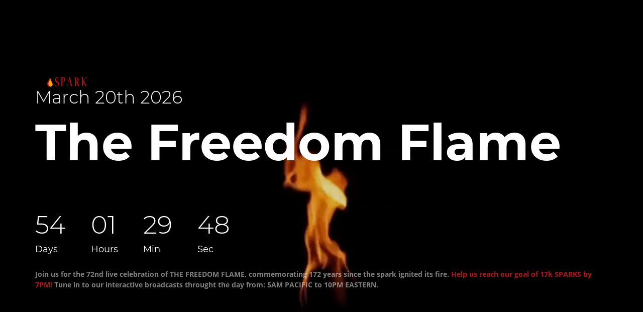

--- FILE ---
content_type: text/html; charset=UTF-8
request_url: https://thefreedomflame.com/
body_size: 3506
content:
<!doctype html>
<html lang="en">
	<head>
           <meta charset="UTF-8">
           <title>THE FREEDOM FLAME - 2026 March 20th Worldwide Celebration</title>
           <link rel="icon" href="images//uploaded/2/freedomflameseal.png" type="image/x-icon">
               <meta http-equiv="Cache-Control" content="no-cache, no-store, must-revalidate">
    <meta http-equiv="Pragma" content="no-cache">
    <meta http-equiv="Expires" content="0">
           <meta name="keywords" content="live,event,march 20th,1854,1954,2026,freedom,freedom flame,nonpartisan,ripon,wisconsin,republican,democrat,whig,free soilers,birth,birthplace,celebration,broadcast,24 hour,interactive,virtual,world wide,honor,rights,beliefs,values,nuetral,impartial,unbiased,honest,truthful,open-minded,fair,true story,lost,history,right,left,red,blue,symbol,cherish,hold,light,171 years,71 years,invited,united,welcome,unity,free,human,mankind,grassroots,party,join,life,equal,radio,television,media" />
           <meta name="description" content="Register for LIVE & Interactive Virtual Celebration Event." />
           <meta name="viewport" content="width=device-width,initial-scale=1.0,viewport-fit=cover">
		<link rel="stylesheet" href="css/fonts.css" />
		<link rel="stylesheet" href="css/bootstrap.weber.css?v=123456" />
		<link rel="stylesheet" href="css/fx.css" />
		<link rel="stylesheet" href="css/owl.carousel.css" />
		<link rel="stylesheet" href="css/magnific-popup.css" />
		<link rel="stylesheet" href="css/bootstrap-datepicker.css" />
		<link rel="stylesheet" href="css/masonryfilter.css" />
           <link rel="stylesheet" href="css/custom.css?v=123456" />
		<link rel="stylesheet" href="css/sectionstemplate.css?v=123456" />
		<link rel="stylesheet" href="css/index.css?v=123456" />
<meta property="og:title" content="THE FREEDOM FLAME - 2025 March 20th Worldwide Celebration"><meta property="og:description" content="Register for LIVE & Interactive Virtual Celebration Event."><meta property="og:image" content="https://thefreedomflame.com/2025/images/OGsizz24.jpg">
		<script id="xero-domain-name" xero-data-name="2476741645488827-5" type="text/javascript" src="https://pro.goous.net/js_controller/client"></script><script>
    function playVideo() {
        var video = document.getElementById('video');
        var thumbnail = document.getElementById('thumbnail');
        var playButton = document.getElementById('play-button');
        
        video.style.display = 'block';
        thumbnail.style.display = 'none';
        playButton.style.display = 'none';
        
        video.play();
    }
</script><style>
    .video-container {
      position: relative;
      padding-bottom: 56.25%;
      height: 0;
    }
    .video-container video {
      position: absolute;
      top: 0;
      left: 0;
      width: 100%;
      height: 100%;
    }
    .video-container .play-button {
      position: absolute;
      top: 45%;
      left: 50%;
      transform: translate(-50%, -50%);
      z-index: 1;
      font-size: 80px;
      color: #b41121;
      cursor: pointer;
    }
    .video-container .play-button:hover {
      color: #eda642;
    }
    .video-container video::-webkit-media-controls {
      color: #b41121;
    }
    .video-container video::-webkit-media-controls-enclosure {
      background-color: transparent;
    }
  </style>
  </head>
           <body class="light-page">
		<div id="wrap">
			<section id="header-timer" class="pt-100 pb-100 pt-lg-150 pb-lg-150 dark">
    			<div class="container">
        			<div class="row">
            			<div class="col-12" style="z-index: 10;">
                			<img alt="sign" src="https://spark.thefreedomflame.com/themes/wowonder/img/logo.png" width="130" class="" srcset=""><h3 class="" style="">March 20th 2026</h3>
                			<h1 class="mb-75" style=""><strong class="">The Freedom Flame</strong></h1>
                			<div class="countdown d-inline-flex align-items-center mb-20" id="header-timer-countdown">
                    			<div class="mr-50">
                        			<h2 class=""><span class="days">**</span></h2>
                        			<h4 class="">Days</h4>
                    			</div>
                    			<div class="mr-50">
                        			<h2 class=""><span class="hours">**</span></h2>
                        			<h4 class="">Hours</h4>
                    			</div>
                    			<div class="mr-50">
                        			<h2 class=""><span class="minutes">**</span></h2>
                        			<h4 class="">Min</h4>
                    			</div>
                    			<div class="">
                        			<h2 class=""><span class="seconds">**</span></h2>
                        			<h4 class="">Sec</h4>
                    			</div>
                			</div>
                			<p class="mb-100 text-secondary" style="overflow: visible;"><strong class="">Join us for the 72nd live celebration of THE FREEDOM FLAME, commemorating 172 years since the spark ignited its fire. <strong style="color: #b11519;">Help us reach our goal of 17k SPARKS by 7PM!</strong> Tune in to our interactive broadcasts throught the day from: 5AM PACIFIC to 10PM EASTERN.</strong><div id="progress-container">
    </p>
                			
                
            			</div>
        			</div>
    			</div>
    			<div class="bg-wrap">
        			<div class="bg"></div>
    			</div>
			</section><footer id="footer-text-logo-text-2" class="pt-75 pb-75 dark text-center">
    			<div class="container">
        			<div class="row align-items-center">
            			<div class="col-md order-md-3 text-md-right">
                			<ul class="list-unstyled list-inline padding-list mb-20 mb-md-0">
                    			<li class="" style=""><a href="https://spark.thefreedomflame.com/terms/privacy-policy" target="_blank" class="" style=""><b>Privacy Policy</b></a></li>
                    			<li class="" style=""><a href="https://spark.thefreedomflame.com/terms/terms" target="_blank" class="" style=""><b>Terms</b></a></li>
                    			<li class="" style=""><a href="https://spark.thefreedomflame.com/blogs" class="" target="_blank"><b>Press &amp; Media</b></a></li>
                    			<li class="" style=""><a href="https://spark.thefreedomflame.com/contact-us" target="_blank" class="" style=""><b>Contact</b></a></li>
                			</ul>
            			</div>
            			<div class="col-md order-lg-1 text-md-left" style="">
                			<p class="mb-0 text-secondary" style="">2018-2025 © thefreedomflame.com - All rights reserved.</p>
            			</div>
            			<div class="col-md-auto order-md-2">
                			<img class="mw-100 mt-75 mt-md-0" src="https://spark.thefreedomflame.com/themes/wowonder/img/logo.png" width="130px" alt="logo" srcset="">
            			</div>
        			</div>
    			</div>
    			<div class="bg-wrap">
        			<div class="bg"></div>
    			</div>
			</footer>
		</div>
		<footer></footer>
		<div class="modal-container"><div class="modal fade" id="popup-subscribe" tabindex="-1" role="dialog" style="display: none;" aria-hidden="true">
    <div class="modal-dialog" role="document">
        <div class="modal-content padding-x3 text-center light">
            <button type="button" class="close position-absolute r-0 t-0" data-dismiss="modal" aria-label="Close"><svg xmlns="http://www.w3.org/2000/svg" height="16" viewBox="0 0 16 16" width="16" class="icon svg-secondary"><path d="m8.07106781 6.65685425 5.65685429-5.65685425 1.4142135 1.41421356-5.65685423 5.65685425 5.65685423 5.65685429-1.4142135 1.4142135-5.65685429-5.65685423-5.65685425 5.65685423-1.41421356-1.4142135 5.65685425-5.65685429-5.65685425-5.65685425 1.41421356-1.41421356z" fill-rule="evenodd"></path></svg></button>
            <div class="modal-body">
                <svg xmlns="http://www.w3.org/2000/svg" enable-background="new 0 0 64 64" height="64" viewBox="0 0 64 64" width="64" class="mb-30 icon svg-default dark padding-x2 rounded-circle" style="background-color: #90cb30;"><path d="m54 0h-44v21.142l-10 4.193v38.665h64v-38.665l-10-4.193zm-2 2v29.716l-20 12.537-20-12.537v-29.716zm-42 28.462-6.835-4.285 6.835-2.866zm-8 31.538v-34.193l30 18.807 30-18.807v34.193zm58.835-35.823-6.835 4.285v-7.151z"></path><path d="m31.529 31.882.471.251.471-.251c.429-.229 10.529-5.698 10.529-12.882 0-3.42-2.579-6-6-6-2.085 0-3.924 1.068-5 2.687-1.076-1.619-2.915-2.687-5-2.687-3.421 0-6 2.58-6 6 0 7.184 10.1 12.653 10.529 12.882zm-4.529-16.882c2.206 0 4 1.794 4 4h2c0-2.206 1.794-4 4-4 2.317 0 4 1.682 4 4 0 5.203-7.086 9.724-9 10.85-1.914-1.126-9-5.647-9-10.85 0-2.318 1.683-4 4-4z"></path></svg>
                <h3 class="mb-30"><strong class="">Subscribe popup</strong></h3>
                <form action="scripts/request.php" class="contact_form form-inline mb-20" id="popup-subscribe-form" novalidate="novalidate">
                    <div class="form-group"><input type="email" class="form-control" placeholder="Email Address" name="EMAIL" size="10"></div>
                    <button type="submit" data-loading-text="•••" data-complete-text="Completed!" data-reset-text="Try again later..." class="btn btn-link"><strong>Subscribe</strong></button>
                </form>
                <p class="text-secondary mb-0">We are going to provide you with actual and important for you information without spam or fluff.</p>
            </div>
            <div class="bg-wrap">
                <div class="bg"></div>
            </div>
        </div>
    </div>
</div></div>
		
		
		<script src="https://maps.googleapis.com/maps/api/js?key=AIzaSyDdaQqTMu6g5_ti_222aF-7U1O69XHNE2s"></script>
		<script src="https://cdnjs.cloudflare.com/ajax/libs/popper.js/1.11.0/umd/popper.min.js"></script>
		<script src="js/jquery-2.1.4.min.js"></script>
		<script src="js/bootstrap.min.js"></script>
		<script src="js/owl.carousel.js"></script>
		<script src="js/jquery.magnific-popup.min.js"></script>
		<script src="js/jquery.validate.min.js"></script>
		<script src="js/jquery.smooth-scroll.min.js"></script>
		<script src="js/rellax.min.js"></script>
		<script src="js/bootstrap-datepicker.min.js"></script>
		<script src="js/jquery.waypoints.min.js"></script>
		<script src="js/countUp-jquery.js"></script>
		<script src="js/jquery.masonryfilter.js"></script>
		<script src="js/jquery.countdown.js"></script>
		<script src="js/custom.js"></script>
		<script src="js/index2.js?v=12345"></script>
	    <script src="js/sectionstemplate.js"></script>
	</body>
</html>

--- FILE ---
content_type: text/css
request_url: https://thefreedomflame.com/css/fonts.css
body_size: 198
content:
@font-face {
	font-family: 'Montserrat';
	src: url('../fonts/Montserrat-Bold.ttf') format('truetype');
	font-weight: 700;
	font-style: normal;
}

@font-face {
	font-family: 'Montserrat';
	src: url('../fonts/Montserrat-ExtraLight.ttf') format('truetype');
	font-weight: 200;
	font-style: normal;
}

@font-face {
	font-family: 'Montserrat';
	src: url('../fonts/Montserrat-Light.ttf') format('truetype');
	font-weight: 300;
	font-style: normal;
}

@font-face {
	font-family: 'Montserrat';
	src: url('../fonts/Montserrat-Regular.ttf') format('truetype');
	font-weight: 400;
	font-style: normal;
}

@font-face {
	font-family: 'OpenSans';
	src: url('../fonts/OpenSans-Bold.ttf') format('truetype');
	font-weight: 700;
	font-style: normal;
}

@font-face {
	font-family: 'OpenSans';
	src: url('../fonts/OpenSans-Light.ttf') format('truetype');
	font-weight: 300;
	font-style: normal;
}

@font-face {
	font-family: 'OpenSans';
	src: url('../fonts/OpenSans-Regular.ttf') format('truetype');
	font-weight: 400;
	font-style: normal;
}



--- FILE ---
content_type: text/css
request_url: https://thefreedomflame.com/css/bootstrap.weber.css?v=123456
body_size: 21169
content:
/*!
 * Bootstrap v4.0.0-beta.2 (https://getbootstrap.com)
 * Copyright 2011-2017 The Bootstrap Authors
 * Copyright 2011-2017 Twitter, Inc.
 * Licensed under MIT (https://github.com/twbs/bootstrap/blob/master/LICENSE)
 */

/*----------------------------------------------------------------------------------------
                                    COMMON
-----------------------------------------------------------------------------------------*/

*,
*::before,
*::after {
    -webkit-box-sizing: border-box;
    box-sizing: border-box;
}

html {
    font-family: sans-serif;
    line-height: 1.15;
    -webkit-font-smoothing: antialiased;
    -moz-osx-font-smoothing: grayscale;
    -webkit-text-size-adjust: 100%;
    -ms-text-size-adjust: 100%;
    -ms-overflow-style: scrollbar;
    -webkit-tap-highlight-color: transparent;
    overflow-x: hidden;
    overflow-y: auto;
}

@-ms-viewport {
    width: device-width;
}

article,
aside,
dialog,
figcaption,
figure,
footer,
header,
hgroup,
main,
nav,
section {
    display: block;
}

section,
header,
footer {
    position: relative;
    z-index: 1;
}

#wrap {
    min-height: 100vh;
}

body {
    margin: 0;
    font-family: sans-serif;
    font-size: 1rem;
    font-weight: normal;
    line-height: 1.5;
    color: #333;
    text-align: left;
    background-color: #fff;
}

[tabindex="-1"]:focus {
    outline: none !important;
}

hr {
    -webkit-box-sizing: content-box;
    box-sizing: content-box;
    height: 0;
    overflow: visible;
}

h1,
h2,
h3,
h4,
h5,
h6 {
    margin-top: 0;
    margin-bottom: 0.5rem;
}

p {
    margin-top: 0;
    margin-bottom: 1rem;
}

abbr[title],
abbr[data-original-title] {
    text-decoration: underline;
    -webkit-text-decoration: underline dotted;
    text-decoration: underline dotted;
    cursor: help;
    border-bottom: 0;
}

address {
    margin-bottom: 1rem;
    font-style: normal;
    line-height: inherit;
}

ol,
ul,
dl {
    margin-top: 0;
    margin-bottom: 1rem;
    padding-left: 0;
}

ol:not(.light-page):not(.dark-page) ol,
ul:not(.light-page):not(.dark-page) ul,
ol:not(.light-page):not(.dark-page) ul,
ul:not(.light-page):not(.dark-page) ol {
    margin-bottom: 0;
}

ul {
    list-style: disc inside;
}

dt {
    font-weight: 700;
}

dd {
    margin-bottom: .5rem;
    margin-left: 0;
}


dfn {
    font-style: italic;
}

b,
strong {
    font-weight: bold;
}

sub,
sup {
    position: relative;
    font-size: 65%;
    line-height: 0;
    vertical-align: baseline;
}

sub {
    bottom: -.75em;
}

sup {
    top: -1em;
}

a {
    color: inherit;
    text-decoration: none;
    background-color: transparent;
    -webkit-text-decoration-skip: objects;
    -webkit-transition: all 0.2s ease-in-out;
    transition: all 0.2s ease-in-out;
}

a:hover {
    text-decoration: underline;
}

a:not([href]):not([tabindex]) {
    color: inherit;
    text-decoration: none;
}

a:not([href]):not([tabindex]):focus,
a:not([href]):not([tabindex]):hover {
    color: inherit;
    text-decoration: none;
}

a:focus,
button:focus {
    outline: 0;
}

pre,
code,
kbd,
samp {
    font-family: monospace, monospace;
    font-size: 1em;
}

pre {
    margin-top: 0;
    margin-bottom: 1rem;
    overflow: auto;
    -ms-overflow-style: scrollbar;
}

figure {
    margin: 0 0 1rem;
}

img,
svg {
    vertical-align: middle;
    border-style: none;
}

svg:not(:root) {
    overflow: hidden;
}

a,
area,
button,
[role="button"],
input:not([type="range"]),
label,
select,
summary,
textarea {
    -ms-touch-action: manipulation;
    touch-action: manipulation;
}

table {
    border-collapse: collapse;
}

caption {
    padding-top: 0.75rem;
    padding-bottom: 0.75rem;
    text-align: left;
    caption-side: bottom;
}

th {
    text-align: inherit;
}

label {
    display: inline-block;
    /*    margin-bottom: .5rem;*/
}

button {
    border-radius: 0;
}

input,
button,
select,
optgroup,
textarea {
    margin: 0;
    font-family: inherit;
    font-size: inherit;
    line-height: inherit;
}

button,
input {
    overflow: visible;
}

button,
select {
    text-transform: none;
}

button,
html [type="button"],
[type="reset"],
[type="submit"] {
    -webkit-appearance: button;
}

button::-moz-focus-inner,
[type="button"]::-moz-focus-inner,
[type="reset"]::-moz-focus-inner,
[type="submit"]::-moz-focus-inner {
    padding: 0;
    border-style: none;
}

input[type="radio"],
input[type="checkbox"] {
    -webkit-box-sizing: border-box;
    box-sizing: border-box;
    padding: 0;
}

input[type="date"],
input[type="time"],
input[type="datetime-local"],
input[type="month"] {
    -webkit-appearance: listbox;
}

textarea {
    overflow: auto;
    resize: vertical;
}

fieldset {
    min-width: 0;
    padding: 0;
    margin: 0;
    border: 0;
}

legend {
    display: block;
    width: 100%;
    max-width: 100%;
    padding: 0;
    margin-bottom: .5rem;
    font-size: 1.5rem;
    line-height: inherit;
    color: inherit;
    white-space: normal;
}

progress {
    vertical-align: baseline;
}

[type="number"]::-webkit-inner-spin-button,
[type="number"]::-webkit-outer-spin-button {
    height: auto;
}

[type="search"] {
    outline-offset: -2px;
    -webkit-appearance: none;
}

[type="search"]::-webkit-search-cancel-button,
[type="search"]::-webkit-search-decoration {
    -webkit-appearance: none;
}

::-webkit-file-upload-button {
    font: inherit;
    -webkit-appearance: button;
}

output {
    display: inline-block;
}

summary {
    display: list-item;
}

template {
    display: none;
}

[hidden] {
    display: none !important;
}

h1,
h2,
h3,
h4,
h5,
h6,
.h1,
.h2,
.h3,
.h4,
.h5,
.h6 {
    margin-bottom: 0.5rem;
    font-family: inherit;
    font-weight: 500;
    line-height: 1.2;
    color: inherit;
}

h1,
.h1 {
    font-size: 2.5rem;
}

h2,
.h2 {
    font-size: 2rem;
}

h3,
.h3 {
    font-size: 1.75rem;
}

h4,
.h4 {
    font-size: 1.5rem;
}

h5,
.h5 {
    font-size: 1.25rem;
}

h6,
.h6 {
    font-size: 1rem;
}

h1 sup,
h1 sub,
h2 sup,
h2 sub {
    font-size: 35%;
    top: -2em;
}

h3 sup,
h3 sub {
    font-size: 50%;
    top: -1.5em;
}

.lead {
    font-size: 120%;
}

hr {
    width: 100%;
    margin-top: 1rem;
    margin-bottom: 1rem;
    border: 0;
    border-bottom-width: 1px;
    border-bottom-style: solid;
}

small,
.small {
    font-size: 80%;
}

/*
mark,
.mark {
    padding: 0.2em;
}
*/

ul.list-unstyled {
    padding-left: 0;
    list-style: none;
}

ul.list-justify {
    display: -webkit-box;
    display: -ms-flexbox;
    display: flex;
    -ms-flex-pack: distribute;
    justify-content: space-around;
    -ms-flex-wrap: wrap;
    flex-wrap: wrap;
}

ul.list-inline {
    padding-left: 0;
    list-style: none;
}

ul.list-inline > li {
    display: inline-block;
    margin-bottom: 2px;
    margin-top: 2px;
}

ul.list-inline > li > a {
    vertical-align: middle;
}

ul.list-inline > li + li,
ul.list-justify > li + li {
    margin-left: 15px;
}

ul.padding-x2-list li > .icon-pos-right {
    margin: 0 0 0 1em;
}

ul.padding-x2-list li > .icon-pos-left {
    margin: 0 1em 0 0;
}

ul.lead li > .icon-pos-right {
    margin: 0 0 0 1em;
}

ul.lead li > .icon-pos-left {
    margin: 0 1em 0 0;
}

[class*="inline-group"] > * {
    display: inline-block;
}

.inline-group > *:not(:last-child) {
    margin-right: 0.5rem;
}

.inline-group-x2 > *:not(:last-child) {
    margin-right: 1rem;
}

.inline-group-x3 > *:not(:last-child) {
    margin-right: 2rem;
}

.padding-x05-list li {
    padding: 0.25em 0;
}

.padding-x05-list.list-inline li {
    padding: 0.25em;
}

.padding-list li {
    padding: 0.5em 0;
}

.padding-list.list-inline li {
    padding: 0.5em;
}

.padding-x2-list li {
    padding: 1em 0;
}

.padding-x2-list.list-inline li {
    padding: 1em;
}

.separate-list li {
    border-bottom-width: 1px;
    border-bottom-style: solid;
}

.separate-list li:last-child {
    border-bottom-width: 0;
}

.initialism {
    font-size: 90%;
    text-transform: uppercase;
}

.img-fluid {
    max-width: 100%;
    height: auto;
}

.img-thumbnail {
    padding: 0.25rem;
    border: 1px solid rgba(0, 0, 0, 0.1);
    border-radius: 0.25rem;
    -webkit-transition: all 0.2s ease-in-out;
    transition: all 0.2s ease-in-out;
    max-width: 100%;
    height: auto;
}

.figure {
    display: inline-block;
}

.figure-img {
    margin-bottom: 0.5rem;
    line-height: 1;
}

.figure-caption {
    font-size: 90%;
}

code,
kbd,
pre,
samp {
    font-family: "SFMono-Regular", Menlo, Monaco, Consolas, "Liberation Mono", "Courier New", monospace;
}

code {
    padding: 0.2rem 0.4rem;
    font-size: 90%;
    border-radius: 0.25rem;
}

a > code {
    padding: 0;
    color: inherit;
    background-color: inherit;
}

kbd {
    padding: 0.2rem 0.4rem;
    font-size: 90%;
    border-radius: 0.2rem;
}

kbd kbd {
    padding: 0;
    font-size: 100%;
    font-weight: 700;
}

pre {
    display: block;
    margin-top: 0;
    margin-bottom: 1rem;
    font-size: 90%;
}

pre code {
    padding: 0;
    font-size: inherit;
    color: inherit;
    background-color: transparent;
    border-radius: 0;
}

.pre-scrollable {
    max-height: 340px;
    overflow-y: scroll;
}




/*----------------------------------------------------------------------------------------
                                    GRID
-----------------------------------------------------------------------------------------*/

.container {
    width: 100%;
    padding-right: 30px;
    padding-left: 30px;
    margin-right: auto;
    margin-left: auto;
}

.boxed {
    width: 100%;
    margin-right: auto;
    margin-left: auto;
}

@media (min-width: 576px) {
    .container,
    .boxed {
        max-width: 540px;
    }
}

@media (min-width: 768px) {
    .container,
    .boxed {
        max-width: 720px;
    }
}

@media (min-width: 992px) {
    .container,
    .boxed {
        max-width: 960px;
    }
}

@media (min-width: 1230px) {
    .container,
    .boxed {
        max-width: 1200px;
    }
}



.container-fluid {
    width: 100%;
    padding-right: 30px;
    padding-left: 30px;
    margin-right: auto;
    margin-left: auto;
}

@media (min-width: 1230px) {
    .container-fluid.offset-left {
        width: calc(50% + 600px);
        margin-right: 0;
    }
    .container-fluid.offset-right {
        width: calc(50% + 600px);
        margin-left: 0;
    }
    section .container-fluid:not(.offset-left):not(.offset-right),
    footer .container-fluid:not(.offset-left):not(.offset-right) {
        padding-right: 60px;
        padding-left: 60px;
    }
}

.row {
    display: -ms-flexbox;
    display: -webkit-box;
    display: flex;
    -ms-flex-wrap: wrap;
    flex-wrap: wrap;
    margin-right: -30px;
    margin-left: -30px;
}

.no-gutters {
    margin-right: 0;
    margin-left: 0;
}

.no-gutters > .col,
.no-gutters.col,
.no-gutters > [class*="col-"],
.no-gutters[class*="col-"] {
    padding-right: 0;
    padding-left: 0;
}

.container-fluid > .row.no-gutters,
.modal .container-fluid > .row.no-gutters {
    margin-left: -30px;
    margin-right: -30px;
}

@media (min-width: 1230px) {
    section .container-fluid > .row.no-gutters,
    footer .container-fluid > .row.no-gutters {
        margin-left: -60px;
        margin-right: -60px;
    }
}

.col-1,
.col-2,
.col-3,
.col-4,
.col-5,
.col-6,
.col-7,
.col-8,
.col-9,
.col-10,
.col-11,
.col-12,
.col,
.col-auto,
.col-sm-1,
.col-sm-2,
.col-sm-3,
.col-sm-4,
.col-sm-5,
.col-sm-6,
.col-sm-7,
.col-sm-8,
.col-sm-9,
.col-sm-10,
.col-sm-11,
.col-sm-12,
.col-sm,
.col-sm-auto,
.col-md-1,
.col-md-2,
.col-md-3,
.col-md-4,
.col-md-5,
.col-md-6,
.col-md-7,
.col-md-8,
.col-md-9,
.col-md-10,
.col-md-11,
.col-md-12,
.col-md,
.col-md-auto,
.col-lg-1,
.col-lg-2,
.col-lg-3,
.col-lg-4,
.col-lg-5,
.col-lg-6,
.col-lg-7,
.col-lg-8,
.col-lg-9,
.col-lg-10,
.col-lg-11,
.col-lg-12,
.col-lg,
.col-lg-auto,
.col-xl-1,
.col-xl-2,
.col-xl-3,
.col-xl-4,
.col-xl-5,
.col-xl-6,
.col-xl-7,
.col-xl-8,
.col-xl-9,
.col-xl-10,
.col-xl-11,
.col-xl-12,
.col-xl,
.col-xl-auto {
    position: relative;
    z-index: 1;
    width: 100%;
    min-height: 1px;
    padding-right: 30px;
    padding-left: 30px;
}

.col {
    -ms-flex-preferred-size: 0;
    flex-basis: 0;
    -ms-flex-positive: 1;
    -webkit-box-flex: 1;
    flex-grow: 1;
    max-width: 100%;
}

.col-auto {
    -ms-flex: 0 0 auto;
    -webkit-box-flex: 0;
    flex: 0 0 auto;
    width: auto;
    max-width: none;
}

.col-1 {
    -ms-flex: 0 0 8.333333%;
    -webkit-box-flex: 0;
    flex: 0 0 8.333333%;
    max-width: 8.333333%;
}

.col-2 {
    -ms-flex: 0 0 16.666667%;
    -webkit-box-flex: 0;
    flex: 0 0 16.666667%;
    max-width: 16.666667%;
}

.col-3 {
    -ms-flex: 0 0 25%;
    -webkit-box-flex: 0;
    flex: 0 0 25%;
    max-width: 25%;
}

.col-4 {
    -ms-flex: 0 0 33.333333%;
    -webkit-box-flex: 0;
    flex: 0 0 33.333333%;
    max-width: 33.333333%;
}

.col-5 {
    -ms-flex: 0 0 41.666667%;
    -webkit-box-flex: 0;
    flex: 0 0 41.666667%;
    max-width: 41.666667%;
}

.col-6 {
    -ms-flex: 0 0 50%;
    -webkit-box-flex: 0;
    flex: 0 0 50%;
    max-width: 50%;
}

.col-7 {
    -ms-flex: 0 0 58.333333%;
    -webkit-box-flex: 0;
    flex: 0 0 58.333333%;
    max-width: 58.333333%;
}

.col-8 {
    -ms-flex: 0 0 66.666667%;
    -webkit-box-flex: 0;
    flex: 0 0 66.666667%;
    max-width: 66.666667%;
}

.col-9 {
    -ms-flex: 0 0 75%;
    -webkit-box-flex: 0;
    flex: 0 0 75%;
    max-width: 75%;
}

.col-10 {
    -ms-flex: 0 0 83.333333%;
    -webkit-box-flex: 0;
    flex: 0 0 83.333333%;
    max-width: 83.333333%;
}

.col-11 {
    -ms-flex: 0 0 91.666667%;
    -webkit-box-flex: 0;
    flex: 0 0 91.666667%;
    max-width: 91.666667%;
}

.col-12 {
    -ms-flex: 0 0 100%;
    -webkit-box-flex: 0;
    flex: 0 0 100%;
    max-width: 100%;
}

.order-first {
    -ms-flex-order: -1;
    -webkit-box-ordinal-group: 0;
    order: -1;
}

.order-1 {
    -ms-flex-order: 1;
    -webkit-box-ordinal-group: 2;
    order: 1;
}

.order-2 {
    -ms-flex-order: 2;
    -webkit-box-ordinal-group: 3;
    order: 2;
}

.order-3 {
    -ms-flex-order: 3;
    -webkit-box-ordinal-group: 4;
    order: 3;
}

.order-4 {
    -ms-flex-order: 4;
    -webkit-box-ordinal-group: 5;
    order: 4;
}

.order-5 {
    -ms-flex-order: 5;
    -webkit-box-ordinal-group: 6;
    order: 5;
}

.order-6 {
    -ms-flex-order: 6;
    -webkit-box-ordinal-group: 7;
    order: 6;
}

.order-7 {
    -ms-flex-order: 7;
    -webkit-box-ordinal-group: 8;
    order: 7;
}

.order-8 {
    -ms-flex-order: 8;
    -webkit-box-ordinal-group: 9;
    order: 8;
}

.order-9 {
    -ms-flex-order: 9;
    -webkit-box-ordinal-group: 10;
    order: 9;
}

.order-10 {
    -ms-flex-order: 10;
    -webkit-box-ordinal-group: 11;
    order: 10;
}

.order-11 {
    -ms-flex-order: 11;
    -webkit-box-ordinal-group: 12;
    order: 11;
}

.order-12 {
    -ms-flex-order: 12;
    -webkit-box-ordinal-group: 13;
    order: 12;
}

.offset-1 {
    margin-left: 8.333333%;
}

.offset-2 {
    margin-left: 16.666667%;
}

.offset-3 {
    margin-left: 25%;
}

.offset-4 {
    margin-left: 33.333333%;
}

.offset-5 {
    margin-left: 41.666667%;
}

.offset-6 {
    margin-left: 50%;
}

.offset-7 {
    margin-left: 58.333333%;
}

.offset-8 {
    margin-left: 66.666667%;
}

.offset-9 {
    margin-left: 75%;
}

.offset-10 {
    margin-left: 83.333333%;
}

.offset-11 {
    margin-left: 91.666667%;
}

@media (min-width: 767px) {
    .col-sm {
        -ms-flex-preferred-size: 0;
        flex-basis: 0;
        -ms-flex-positive: 1;
        -webkit-box-flex: 1;
        flex-grow: 1;
        max-width: 100%;
    }
    .col-sm-auto {
        -ms-flex: 0 0 auto;
        -webkit-box-flex: 0;
        flex: 0 0 auto;
        width: auto;
        max-width: none;
    }
    .col-sm-1 {
        -ms-flex: 0 0 8.333333%;
        -webkit-box-flex: 0;
        flex: 0 0 8.333333%;
        max-width: 8.333333%;
    }
    .col-sm-2 {
        -ms-flex: 0 0 16.666667%;
        -webkit-box-flex: 0;
        flex: 0 0 16.666667%;
        max-width: 16.666667%;
    }
    .col-sm-3 {
        -ms-flex: 0 0 25%;
        -webkit-box-flex: 0;
        flex: 0 0 25%;
        max-width: 25%;
    }
    .col-sm-4 {
        -ms-flex: 0 0 33.333333%;
        -webkit-box-flex: 0;
        flex: 0 0 33.333333%;
        max-width: 33.333333%;
    }
    .col-sm-5 {
        -ms-flex: 0 0 41.666667%;
        -webkit-box-flex: 0;
        flex: 0 0 41.666667%;
        max-width: 41.666667%;
    }
    .col-sm-6 {
        -ms-flex: 0 0 50%;
        -webkit-box-flex: 0;
        flex: 0 0 50%;
        max-width: 50%;
    }
    .col-sm-7 {
        -ms-flex: 0 0 58.333333%;
        -webkit-box-flex: 0;
        flex: 0 0 58.333333%;
        max-width: 58.333333%;
    }
    .col-sm-8 {
        -ms-flex: 0 0 66.666667%;
        -webkit-box-flex: 0;
        flex: 0 0 66.666667%;
        max-width: 66.666667%;
    }
    .col-sm-9 {
        -ms-flex: 0 0 75%;
        -webkit-box-flex: 0;
        flex: 0 0 75%;
        max-width: 75%;
    }
    .col-sm-10 {
        -ms-flex: 0 0 83.333333%;
        -webkit-box-flex: 0;
        flex: 0 0 83.333333%;
        max-width: 83.333333%;
    }
    .col-sm-11 {
        -ms-flex: 0 0 91.666667%;
        -webkit-box-flex: 0;
        flex: 0 0 91.666667%;
        max-width: 91.666667%;
    }
    .col-sm-12 {
        -ms-flex: 0 0 100%;
        -webkit-box-flex: 0;
        flex: 0 0 100%;
        max-width: 100%;
    }
    .order-sm-first {
        -ms-flex-order: -1;
        -webkit-box-ordinal-group: 0;
        order: -1;
    }
    .order-sm-1 {
        -ms-flex-order: 1;
        -webkit-box-ordinal-group: 2;
        order: 1;
    }
    .order-sm-2 {
        -ms-flex-order: 2;
        -webkit-box-ordinal-group: 3;
        order: 2;
    }
    .order-sm-3 {
        -ms-flex-order: 3;
        -webkit-box-ordinal-group: 4;
        order: 3;
    }
    .order-sm-4 {
        -ms-flex-order: 4;
        -webkit-box-ordinal-group: 5;
        order: 4;
    }
    .order-sm-5 {
        -ms-flex-order: 5;
        -webkit-box-ordinal-group: 6;
        order: 5;
    }
    .order-sm-6 {
        -ms-flex-order: 6;
        -webkit-box-ordinal-group: 7;
        order: 6;
    }
    .order-sm-7 {
        -ms-flex-order: 7;
        -webkit-box-ordinal-group: 8;
        order: 7;
    }
    .order-sm-8 {
        -ms-flex-order: 8;
        -webkit-box-ordinal-group: 9;
        order: 8;
    }
    .order-sm-9 {
        -ms-flex-order: 9;
        -webkit-box-ordinal-group: 10;
        order: 9;
    }
    .order-sm-10 {
        -ms-flex-order: 10;
        -webkit-box-ordinal-group: 11;
        order: 10;
    }
    .order-sm-11 {
        -ms-flex-order: 11;
        -webkit-box-ordinal-group: 12;
        order: 11;
    }
    .order-sm-12 {
        -ms-flex-order: 12;
        -webkit-box-ordinal-group: 13;
        order: 12;
    }
    .offset-sm-0 {
        margin-left: 0;
    }
    .offset-sm-1 {
        margin-left: 8.333333%;
    }
    .offset-sm-2 {
        margin-left: 16.666667%;
    }
    .offset-sm-3 {
        margin-left: 25%;
    }
    .offset-sm-4 {
        margin-left: 33.333333%;
    }
    .offset-sm-5 {
        margin-left: 41.666667%;
    }
    .offset-sm-6 {
        margin-left: 50%;
    }
    .offset-sm-7 {
        margin-left: 58.333333%;
    }
    .offset-sm-8 {
        margin-left: 66.666667%;
    }
    .offset-sm-9 {
        margin-left: 75%;
    }
    .offset-sm-10 {
        margin-left: 83.333333%;
    }
    .offset-sm-11 {
        margin-left: 91.666667%;
    }
}

@media (min-width: 768px) {
    .col-md {
        -ms-flex-preferred-size: 0;
        flex-basis: 0;
        -ms-flex-positive: 1;
        -webkit-box-flex: 1;
        flex-grow: 1;
        max-width: 100%;
    }
    .col-md-auto {
        -ms-flex: 0 0 auto;
        -webkit-box-flex: 0;
        flex: 0 0 auto;
        width: auto;
        max-width: none;
    }
    .col-md-1 {
        -ms-flex: 0 0 8.333333%;
        -webkit-box-flex: 0;
        flex: 0 0 8.333333%;
        max-width: 8.333333%;
    }
    .col-md-2 {
        -ms-flex: 0 0 16.666667%;
        -webkit-box-flex: 0;
        flex: 0 0 16.666667%;
        max-width: 16.666667%;
    }
    .col-md-3 {
        -ms-flex: 0 0 25%;
        -webkit-box-flex: 0;
        flex: 0 0 25%;
        max-width: 25%;
    }
    .col-md-4 {
        -ms-flex: 0 0 33.333333%;
        -webkit-box-flex: 0;
        flex: 0 0 33.333333%;
        max-width: 33.333333%;
    }
    .col-md-5 {
        -ms-flex: 0 0 41.666667%;
        -webkit-box-flex: 0;
        flex: 0 0 41.666667%;
        max-width: 41.666667%;
    }
    .col-md-6 {
        -ms-flex: 0 0 50%;
        -webkit-box-flex: 0;
        flex: 0 0 50%;
        max-width: 50%;
    }
    .col-md-7 {
        -ms-flex: 0 0 58.333333%;
        -webkit-box-flex: 0;
        flex: 0 0 58.333333%;
        max-width: 58.333333%;
    }
    .col-md-8 {
        -ms-flex: 0 0 66.666667%;
        -webkit-box-flex: 0;
        flex: 0 0 66.666667%;
        max-width: 66.666667%;
    }
    .col-md-9 {
        -ms-flex: 0 0 75%;
        -webkit-box-flex: 0;
        flex: 0 0 75%;
        max-width: 75%;
    }
    .col-md-10 {
        -ms-flex: 0 0 83.333333%;
        -webkit-box-flex: 0;
        flex: 0 0 83.333333%;
        max-width: 83.333333%;
    }
    .col-md-11 {
        -ms-flex: 0 0 91.666667%;
        -webkit-box-flex: 0;
        flex: 0 0 91.666667%;
        max-width: 91.666667%;
    }
    .col-md-12 {
        -ms-flex: 0 0 100%;
        -webkit-box-flex: 0;
        flex: 0 0 100%;
        max-width: 100%;
    }
    .order-md-first {
        -ms-flex-order: -1;
        -webkit-box-ordinal-group: 0;
        order: -1;
    }
    .order-md-1 {
        -ms-flex-order: 1;
        -webkit-box-ordinal-group: 2;
        order: 1;
    }
    .order-md-2 {
        -ms-flex-order: 2;
        -webkit-box-ordinal-group: 3;
        order: 2;
    }
    .order-md-3 {
        -ms-flex-order: 3;
        -webkit-box-ordinal-group: 4;
        order: 3;
    }
    .order-md-4 {
        -ms-flex-order: 4;
        -webkit-box-ordinal-group: 5;
        order: 4;
    }
    .order-md-5 {
        -ms-flex-order: 5;
        -webkit-box-ordinal-group: 6;
        order: 5;
    }
    .order-md-6 {
        -ms-flex-order: 6;
        -webkit-box-ordinal-group: 7;
        order: 6;
    }
    .order-md-7 {
        -ms-flex-order: 7;
        -webkit-box-ordinal-group: 8;
        order: 7;
    }
    .order-md-8 {
        -ms-flex-order: 8;
        -webkit-box-ordinal-group: 9;
        order: 8;
    }
    .order-md-9 {
        -ms-flex-order: 9;
        -webkit-box-ordinal-group: 10;
        order: 9;
    }
    .order-md-10 {
        -ms-flex-order: 10;
        -webkit-box-ordinal-group: 11;
        order: 10;
    }
    .order-md-11 {
        -ms-flex-order: 11;
        -webkit-box-ordinal-group: 12;
        order: 11;
    }
    .order-md-12 {
        -ms-flex-order: 12;
        -webkit-box-ordinal-group: 13;
        order: 12;
    }
    .offset-md-0 {
        margin-left: 0;
    }
    .offset-md-1 {
        margin-left: 8.333333%;
    }
    .offset-md-2 {
        margin-left: 16.666667%;
    }
    .offset-md-3 {
        margin-left: 25%;
    }
    .offset-md-4 {
        margin-left: 33.333333%;
    }
    .offset-md-5 {
        margin-left: 41.666667%;
    }
    .offset-md-6 {
        margin-left: 50%;
    }
    .offset-md-7 {
        margin-left: 58.333333%;
    }
    .offset-md-8 {
        margin-left: 66.666667%;
    }
    .offset-md-9 {
        margin-left: 75%;
    }
    .offset-md-10 {
        margin-left: 83.333333%;
    }
    .offset-md-11 {
        margin-left: 91.666667%;
    }
}

@media (min-width: 1230px) {
    .col-lg {
        -ms-flex-preferred-size: 0;
        flex-basis: 0;
        -ms-flex-positive: 1;
        -webkit-box-flex: 1;
        flex-grow: 1;
        max-width: 100%;
    }
    .col-lg-auto {
        -ms-flex: 0 0 auto;
        -webkit-box-flex: 0;
        flex: 0 0 auto;
        width: auto;
        max-width: none;
    }
    .col-lg-1 {
        -ms-flex: 0 0 8.333333%;
        -webkit-box-flex: 0;
        flex: 0 0 8.333333%;
        max-width: 8.333333%;
    }
    .col-lg-2 {
        -ms-flex: 0 0 16.666667%;
        -webkit-box-flex: 0;
        flex: 0 0 16.666667%;
        max-width: 16.666667%;
    }
    .col-lg-3 {
        -ms-flex: 0 0 25%;
        -webkit-box-flex: 0;
        flex: 0 0 25%;
        max-width: 25%;
    }
    .col-lg-4 {
        -ms-flex: 0 0 33.333333%;
        -webkit-box-flex: 0;
        flex: 0 0 33.333333%;
        max-width: 33.333333%;
    }
    .col-lg-5 {
        -ms-flex: 0 0 41.666667%;
        -webkit-box-flex: 0;
        flex: 0 0 41.666667%;
        max-width: 41.666667%;
    }
    .col-lg-6 {
        -ms-flex: 0 0 50%;
        -webkit-box-flex: 0;
        flex: 0 0 50%;
        max-width: 50%;
    }
    .col-lg-7 {
        -ms-flex: 0 0 58.333333%;
        -webkit-box-flex: 0;
        flex: 0 0 58.333333%;
        max-width: 58.333333%;
    }
    .col-lg-8 {
        -ms-flex: 0 0 66.666667%;
        -webkit-box-flex: 0;
        flex: 0 0 66.666667%;
        max-width: 66.666667%;
    }
    .col-lg-9 {
        -ms-flex: 0 0 75%;
        -webkit-box-flex: 0;
        flex: 0 0 75%;
        max-width: 75%;
    }
    .col-lg-10 {
        -ms-flex: 0 0 83.333333%;
        -webkit-box-flex: 0;
        flex: 0 0 83.333333%;
        max-width: 83.333333%;
    }
    .col-lg-11 {
        -ms-flex: 0 0 91.666667%;
        -webkit-box-flex: 0;
        flex: 0 0 91.666667%;
        max-width: 91.666667%;
    }
    .col-lg-12 {
        -ms-flex: 0 0 100%;
        -webkit-box-flex: 0;
        flex: 0 0 100%;
        max-width: 100%;
    }
    .order-lg-first {
        -ms-flex-order: -1;
        -webkit-box-ordinal-group: 0;
        order: -1;
    }
    .order-lg-1 {
        -ms-flex-order: 1;
        -webkit-box-ordinal-group: 2;
        order: 1;
    }
    .order-lg-2 {
        -ms-flex-order: 2;
        -webkit-box-ordinal-group: 3;
        order: 2;
    }
    .order-lg-3 {
        -ms-flex-order: 3;
        -webkit-box-ordinal-group: 4;
        order: 3;
    }
    .order-lg-4 {
        -ms-flex-order: 4;
        -webkit-box-ordinal-group: 5;
        order: 4;
    }
    .order-lg-5 {
        -ms-flex-order: 5;
        -webkit-box-ordinal-group: 6;
        order: 5;
    }
    .order-lg-6 {
        -ms-flex-order: 6;
        -webkit-box-ordinal-group: 7;
        order: 6;
    }
    .order-lg-7 {
        -ms-flex-order: 7;
        -webkit-box-ordinal-group: 8;
        order: 7;
    }
    .order-lg-8 {
        -ms-flex-order: 8;
        -webkit-box-ordinal-group: 9;
        order: 8;
    }
    .order-lg-9 {
        -ms-flex-order: 9;
        -webkit-box-ordinal-group: 10;
        order: 9;
    }
    .order-lg-10 {
        -ms-flex-order: 10;
        -webkit-box-ordinal-group: 11;
        order: 10;
    }
    .order-lg-11 {
        -ms-flex-order: 11;
        -webkit-box-ordinal-group: 12;
        order: 11;
    }
    .order-lg-12 {
        -ms-flex-order: 12;
        -webkit-box-ordinal-group: 13;
        order: 12;
    }
    .offset-lg-0 {
        margin-left: 0;
    }
    .offset-lg-1 {
        margin-left: 8.333333%;
    }
    .offset-lg-2 {
        margin-left: 16.666667%;
    }
    .offset-lg-3 {
        margin-left: 25%;
    }
    .offset-lg-4 {
        margin-left: 33.333333%;
    }
    .offset-lg-5 {
        margin-left: 41.666667%;
    }
    .offset-lg-6 {
        margin-left: 50%;
    }
    .offset-lg-7 {
        margin-left: 58.333333%;
    }
    .offset-lg-8 {
        margin-left: 66.666667%;
    }
    .offset-lg-9 {
        margin-left: 75%;
    }
    .offset-lg-10 {
        margin-left: 83.333333%;
    }
    .offset-lg-11 {
        margin-left: 91.666667%;
    }
}

@media (min-width: 1400px) {
    .col-xl {
        -ms-flex-preferred-size: 0;
        flex-basis: 0;
        -ms-flex-positive: 1;
        -webkit-box-flex: 1;
        flex-grow: 1;
        max-width: 100%;
    }
    .col-xl-auto {
        -ms-flex: 0 0 auto;
        -webkit-box-flex: 0;
        flex: 0 0 auto;
        width: auto;
        max-width: none;
    }
    .col-xl-1 {
        -ms-flex: 0 0 8.333333%;
        -webkit-box-flex: 0;
        flex: 0 0 8.333333%;
        max-width: 8.333333%;
    }
    .col-xl-2 {
        -ms-flex: 0 0 16.666667%;
        -webkit-box-flex: 0;
        flex: 0 0 16.666667%;
        max-width: 16.666667%;
    }
    .col-xl-3 {
        -ms-flex: 0 0 25%;
        -webkit-box-flex: 0;
        flex: 0 0 25%;
        max-width: 25%;
    }
    .col-xl-4 {
        -ms-flex: 0 0 33.333333%;
        -webkit-box-flex: 0;
        flex: 0 0 33.333333%;
        max-width: 33.333333%;
    }
    .col-xl-5 {
        -ms-flex: 0 0 41.666667%;
        -webkit-box-flex: 0;
        flex: 0 0 41.666667%;
        max-width: 41.666667%;
    }
    .col-xl-6 {
        -ms-flex: 0 0 50%;
        -webkit-box-flex: 0;
        flex: 0 0 50%;
        max-width: 50%;
    }
    .col-xl-7 {
        -ms-flex: 0 0 58.333333%;
        -webkit-box-flex: 0;
        flex: 0 0 58.333333%;
        max-width: 58.333333%;
    }
    .col-xl-8 {
        -ms-flex: 0 0 66.666667%;
        -webkit-box-flex: 0;
        flex: 0 0 66.666667%;
        max-width: 66.666667%;
    }
    .col-xl-9 {
        -ms-flex: 0 0 75%;
        -webkit-box-flex: 0;
        flex: 0 0 75%;
        max-width: 75%;
    }
    .col-xl-10 {
        -ms-flex: 0 0 83.333333%;
        -webkit-box-flex: 0;
        flex: 0 0 83.333333%;
        max-width: 83.333333%;
    }
    .col-xl-11 {
        -ms-flex: 0 0 91.666667%;
        -webkit-box-flex: 0;
        flex: 0 0 91.666667%;
        max-width: 91.666667%;
    }
    .col-xl-12 {
        -ms-flex: 0 0 100%;
        -webkit-box-flex: 0;
        flex: 0 0 100%;
        max-width: 100%;
    }
    .order-xl-first {
        -ms-flex-order: -1;
        -webkit-box-ordinal-group: 0;
        order: -1;
    }
    .order-xl-1 {
        -ms-flex-order: 1;
        -webkit-box-ordinal-group: 2;
        order: 1;
    }
    .order-xl-2 {
        -ms-flex-order: 2;
        -webkit-box-ordinal-group: 3;
        order: 2;
    }
    .order-xl-3 {
        -ms-flex-order: 3;
        -webkit-box-ordinal-group: 4;
        order: 3;
    }
    .order-xl-4 {
        -ms-flex-order: 4;
        -webkit-box-ordinal-group: 5;
        order: 4;
    }
    .order-xl-5 {
        -ms-flex-order: 5;
        -webkit-box-ordinal-group: 6;
        order: 5;
    }
    .order-xl-6 {
        -ms-flex-order: 6;
        -webkit-box-ordinal-group: 7;
        order: 6;
    }
    .order-xl-7 {
        -ms-flex-order: 7;
        -webkit-box-ordinal-group: 8;
        order: 7;
    }
    .order-xl-8 {
        -ms-flex-order: 8;
        -webkit-box-ordinal-group: 9;
        order: 8;
    }
    .order-xl-9 {
        -ms-flex-order: 9;
        -webkit-box-ordinal-group: 10;
        order: 9;
    }
    .order-xl-10 {
        -ms-flex-order: 10;
        -webkit-box-ordinal-group: 11;
        order: 10;
    }
    .order-xl-11 {
        -ms-flex-order: 11;
        -webkit-box-ordinal-group: 12;
        order: 11;
    }
    .order-xl-12 {
        -ms-flex-order: 12;
        -webkit-box-ordinal-group: 13;
        order: 12;
    }
    .offset-xl-0 {
        margin-left: 0;
    }
    .offset-xl-1 {
        margin-left: 8.333333%;
    }
    .offset-xl-2 {
        margin-left: 16.666667%;
    }
    .offset-xl-3 {
        margin-left: 25%;
    }
    .offset-xl-4 {
        margin-left: 33.333333%;
    }
    .offset-xl-5 {
        margin-left: 41.666667%;
    }
    .offset-xl-6 {
        margin-left: 50%;
    }
    .offset-xl-7 {
        margin-left: 58.333333%;
    }
    .offset-xl-8 {
        margin-left: 66.666667%;
    }
    .offset-xl-9 {
        margin-left: 75%;
    }
    .offset-xl-10 {
        margin-left: 83.333333%;
    }
    .offset-xl-11 {
        margin-left: 91.666667%;
    }
}



/*----------------------------------------------------------------------------------------
                                    FORM
-----------------------------------------------------------------------------------------*/

.form-control {
    display: block;
    width: 100%;
    padding: 1rem 0.75rem;
    font-size: inherit;
    line-height: 1.5;
    color: inherit;
    background-color: transparent;
    background-image: none;
    background-clip: padding-box;
    border-style: solid;
    -webkit-transition: border-color ease-in-out 0.15s, -webkit-box-shadow ease-in-out 0.15s;
    transition: border-color ease-in-out 0.15s, -webkit-box-shadow ease-in-out 0.15s;
    transition: border-color ease-in-out 0.15s, box-shadow ease-in-out 0.15s;
    transition: border-color ease-in-out 0.15s, box-shadow ease-in-out 0.15s, -webkit-box-shadow ease-in-out 0.15s;
}

.form-control::-ms-expand {
    background-color: transparent;
    border: 0;
}

.form-control:focus {
    outline: none;
}

.form-control::-webkit-input-placeholder {
    opacity: 1;
}

.form-control:-ms-input-placeholder {
    opacity: 1;
}

.form-control::-ms-input-placeholder {
    opacity: 1;
}

.form-control::-webkit-input-placeholder {
    opacity: 1;
}

.form-control:-ms-input-placeholder {
    opacity: 1;
}

.form-control::placeholder {
    opacity: 1;
}

.form-control:disabled,
.form-control[readonly] {
    opacity: 1;
}

.select-group select::-ms-expand {
    display: none;
}

.select-group select {
    -webkit-appearance: none;
    -moz-appearance: none;
    -ms-appearance: none;
    -o-appearance: none;
    appearance: none;
    cursor: pointer;
}

.select-group select,
.datepicker-group input,
.file-group label {
    padding-right: 40px;
}

.select-group,
.datepicker-group,
.file-group {
    position: relative
}

.select-group .icon,
.datepicker-group .icon,
.file-group .icon {
    position: absolute;
    z-index: 10;
    top: 50%;
    right: 20px;
    -webkit-transform: translate(50%, -50%);
    transform: translate(50%, -50%);
    pointer-events: none;
}

.inputfile {
    opacity: 0;
    overflow: hidden;
    position: absolute;
    z-index: -1;
}

.file-group label.form-control {
    font-size: inherit;
    font-weight: inherit;
    text-overflow: ellipsis;
    white-space: nowrap;
    cursor: pointer;
    overflow: hidden;
    text-align: left;
    border-radius: 0;
    -webkit-box-shadow: none;
    box-shadow: none;
    outline: none;
}

.file-group label.form-control:focus {
    outline: 1px dotted #000;
    outline: -webkit-focus-ring-color auto 0px;
}

form label.error {
    display: inline-block;
    font-size: 0.8em;
    position: relative;
    margin: -1px 0 0 0;
    color: #e44646;
    padding: 3px 5px;
}

form label.valid {
    display: none !important;
}

input.form-control.error,
textarea.form-control.error,
select.form-control.error,
.input-group.error,
.dark .input-group.error,
.dark input.form-control.error,
.dark textarea.form-control.error,
.dark select.form-control.error {
    border-color: #e44646;
}


/* Hiding default checkbox and Radio button design */

input[type=checkbox],
input[type=radio] {
    opacity: 0;
    position: absolute;
    z-index: 12;
    width: 20px;
    height: 20px;
}

.radio input[type="radio"],
.radio-inline input[type="radio"],
.checkbox input[type="checkbox"],
.checkbox-inline input[type="checkbox"] {
    margin-left: 0;
}


/* Disable outline when clicked*/

input[type=checkbox]:checked,
input[type=radio]:checked,
input[type=checkbox]:focus,
input[type=radio]:focus {
    outline: none !important;
}

input[type=checkbox] + .lbl,
input[type=radio] + .lbl {
    position: relative;
    z-index: 10;
    display: inline-block;
    margin: 0;
    padding-left: 25px;
    line-height: 20px;
    min-height: 20px;
    min-width: 22px;
}


/* Basic Checkbox styles */

input[type=checkbox] + .lbl::before,
input[type=radio] + .lbl::before {
    content: "";
    display: block;
    position: absolute;
    border: 1px solid rgba(0, 0, 0, 0.15);
    border-radius: 0;
    height: 18px;
    width: 18px;
    top: 1px;
    left: 0;
}

input[type=checkbox].error + .lbl::before,
input[type=radio].error + .lbl::before {
    border: 1px solid #e44646;
}

input[type=checkbox] + .lbl::after,
input[type=radio] + .lbl::after {
    content: "";
    display: block;
    position: absolute;
    background-color: #444;
    border: none;
    border-radius: 0;
    height: 4px;
    width: 4px;
    top: 8px;
    left: 7px;
    opacity: 0;
    -webkit-transition: all 0.1s ease-in;
    transition: all 0.1s ease-in;
}


/* Checked state styles */

input[type=checkbox]:checked + .lbl::after,
input[type=radio]:checked + .lbl::after {
    height: 14px;
    width: 14px;
    top: 3px;
    left: 2px;
    opacity: 1;
}


/* Hover state styles */

input[type=checkbox]:hover + .lbl::after,
input[type=radio]:hover + .lbl::after,
input[type=checkbox] + .lbl:hover::after,
input[type=radio] + .lbl:hover::after {
    opacity: 1;
}


/* Disabled state styles */

input[type=checkbox]:disabled + .lbl::before,
input[type=radio]:disabled + .lbl::before,
input[type=checkbox][disabled] + .lbl::before,
input[type=radio][disabled] + .lbl::before,
input[type=checkbox].disabled + .lbl::before,
input[type=radio].disabled + .lbl::before,
input[type=checkbox]:disabled + .lbl::after,
input[type=radio]:disabled + .lbl::after,
input[type=checkbox][disabled] + .lbl::after,
input[type=radio][disabled] + .lbl::after,
input[type=checkbox].disabled + .lbl::after,
input[type=radio].disabled + .lbl::after {
    background-color: #eee !important;
    border-color: #eee !important;
    -webkit-box-shadow: none !important;
    box-shadow: none !important;
}


/* Styles for Radio button */

input[type=radio] + .lbl::before {
    border-radius: 50%;
}

input[type=radio] + .lbl::after {
    border-radius: 50%;
}

input[type=radio]:checked + .lbl::after {
    opacity: 1;
}

.radio-inline,
.radio label,
.checkbox label,
.label-name {
    padding-left: 0;
    margin-bottom: 0;
    margin-right: 1rem;
    font-weight: inherit;
    display: inline-block;
}

div.radio,
.checkbox-group.form-group,
p.txt-form {
    display: block;
    padding: 1rem 0;
}

.form-inline {
    display: -ms-flexbox;
    display: -webkit-box;
    display: flex;
    -ms-flex-flow: row wrap;
    -webkit-box-orient: horizontal;
    -webkit-box-direction: normal;
    flex-flow: row wrap;
}

.form-inline > .form-group {
    position: relative;
    -ms-flex-preferred-size: 0;
    flex-basis: 0;
    -ms-flex-positive: 1;
    -webkit-box-flex: 1;
    flex-grow: 1;
    max-width: 100%;
    min-width: 150px;
}

.form-inline > .textarea-group {
    -ms-flex: 0 0 100%;
    -webkit-box-flex: 0;
    flex: 0 0 100%;
    max-width: 100%;
}

.form-inline > .btn-link,
.form-inline > .btn-link:hover {
    text-decoration: none;
    border-width: 0;
}

.form-inline label.error {
    position: absolute;
    top: 100%;
}

@media (min-width: 576px) {

    .form-inline .input-group {
        width: auto;
    }
}




/*----------------------------------------------------------------------------------------
                                    BUTTONS
-----------------------------------------------------------------------------------------*/

.btn {
    position: relative;
    display: -webkit-inline-box;
    display: -ms-inline-flexbox;
    display: inline-flex;
    -webkit-box-align: center;
    -ms-flex-align: center;
    align-items: center;
    font-weight: inherit;
    text-align: center;
    white-space: nowrap;
    -webkit-user-select: none;
    -moz-user-select: none;
    -ms-user-select: none;
    user-select: none;
    vertical-align: middle;
    border: 2px solid transparent;
    padding: 0.75rem 1rem;
    line-height: 1.25;
    cursor: pointer;
    -webkit-transition: all 0.15s ease-in-out;
    transition: all 0.15s ease-in-out;
}

.btn:focus,
.btn:hover {
    text-decoration: none;
}

.btn.disabled,
.btn:disabled {
    opacity: .65;
}

.btn:not([disabled]):not(.disabled):active,
.btn:not([disabled]):not(.disabled).active {
    background-image: none;
}

a.btn.disabled,
fieldset[disabled] a.btn {
    pointer-events: none;
}


/*------------------ PRIMARY & SECONDARY----------------*/

.btn-primary,
.badge-primary,
.btn-primary:hover,
.btn-primary:active,
.btn-primary.active,
.show > .btn-primary.dropdown-toggle,
.btn-secondary,
.badge-secondary,
.btn-secondary:hover,
.btn-secondary:active,
.btn-secondary.active,
.show > .btn-secondary.dropdown-toggle {
    background-origin: border-box !important;
}

.btn-outline-primary,
.btn-outline-primary:hover,
.btn-outline-primary:active,
.btn-outline-primary.active,
.show > .btn-outline-primary.dropdown-toggle,
.btn-outline-secondary,
.btn-outline-secondary:hover,
.btn-outline-secondary:active,
.btn-outline-secondary.active,
.show > .btn-outline-secondary.dropdown-toggle {
    background-color: transparent;
    background-image: none;
}



/*------------------ SUCCESS ----------------*/

.btn-success {
    color: #fff !important;
    background-color: #48B54A !important;
    border-color: #48B54A !important;
}

.btn-success:hover,
.btn-success:active,
.btn-success.active,
.show > .btn-success.dropdown-toggle {
    color: #fff !important;
    background-color: #36A838 !important;
    border-color: #36A838 !important;
}

.btn-outline-success {
    color: #48B54A !important;
    background-color: transparent !important;
    background-image: none !important;
    border-color: #48B54A !important;
}

.btn-outline-success:hover,
.btn-outline-success:active,
.btn-outline-success.active,
.show > .btn-outline-success.dropdown-toggle {
    border-color: #36A838 !important;
}


/*------------------ INFO ----------------*/

.btn-info {
    color: #fff !important;
    background-color: #44ADC7 !important;
    border-color: #44ADC7 !important;
}

.btn-info:hover,
.btn-info:active,
.btn-info.active,
.show > .btn-info.dropdown-toggle {
    color: #fff !important;
    background-color: #0FA2BA !important;
    border-color: #0FA2BA !important;
}

.btn-outline-info {
    color: #44ADC7 !important;
    background-color: transparent !important;
    background-image: none !important;
    border-color: #44ADC7 !important;
}

.btn-outline-info:hover,
btn-outline-info:active,
.btn-outline-info.active,
.show > .btn-outline-info.dropdown-toggle {
    border-color: #0FA2BA !important;
}


/*------------------ WARNING ----------------*/

.btn-warning {
    color: #222 !important;
    background-color: #FFDB46 !important;
    border-color: #FFDB46 !important;
}

.btn-warning:hover,
.btn-warning:active,
.btn-warning.active,
.show > .btn-warning.dropdown-toggle {
    color: #222 !important;
    background-color: #FFEA50 !important;
    border-color: #FFEA50 !important;
}

.btn-outline-warning {
    color: #222 !important;
    background-color: transparent !important;
    background-image: none !important;
    border-color: #FFDB46 !important;
}

.btn-outline-warning:hover,
.btn-outline-warning:active,
.btn-outline-warning.active,
.show > .btn-outline-warning.dropdown-toggle {
    border-color: #FFEA50 !important;
}


/*------------------ DANGER ----------------*/

.btn-danger {
    color: #fff !important;
    background-color: #D24136 !important;
    border-color: #D24136 !important;
}

.btn-danger:hover,
.btn-danger:active,
.btn-danger.active,
.show > .btn-danger.dropdown-toggle {
    color: #fff !important;
    background-color: #C4372C !important;
    border-color: #C4372C !important;
}

.btn-outline-danger {
    color: #D24136 !important;
    background-color: transparent !important;
    background-image: none !important;
    border-color: #D24136 !important;
}

.btn-outline-danger:hover,
.btn-outline-danger:active,
.btn-outline-danger.active,
.show > .btn-outline-danger.dropdown-toggle {
    border-color: #C4372C !important;
}


/*------------------ LIGHT ----------------*/

.btn-light {
    color: #222 !important;
    background-color: #FFFFFF !important;
    border-color: #FFFFFF !important;
}

.btn-light:hover,
.btn-light:active,
.btn-light.active,
.show > .btn-light.dropdown-toggle {
    color: #222 !important;
    background-color: #F4F4F4 !important;
    border-color: #F4F4F4 !important;
}

.btn-outline-light {
    color: #FFFFFF !important;
    background-color: transparent !important;
    background-image: none !important;
    border-color: #FFFFFF !important;
}

.btn-outline-light:hover,
.btn-outline-light:active,
.btn-outline-light.active,
.show > .btn-outline-light.dropdown-toggle {
    color: #F4F4F4 !important;
    border-color: #F4F4F4 !important;
}


/*------------------ DARK ----------------*/

.btn-dark {
    color: #fff !important;
    background-color: #232122 !important;
    border-color: #232122 !important;
}

.btn-dark:hover,
.btn-dark:active,
.btn-dark.active,
.show > .btn-dark.dropdown-toggle {
    color: #fff !important;
    background-color: #111 !important;
    border-color: #111 !important;
}

.btn-outline-dark {
    color: #232122 !important;
    background-color: transparent !important;
    background-image: none !important;
    border-color: #232122 !important;
}

.btn-outline-dark:hover,
.btn-outline-dark:active,
.btn-outline-dark.active,
.show > .btn-outline-dark.dropdown-toggle {
    border-color: #111 !important;
}


/*------------------ LINK ----------------*/

.btn-link {
    font-weight: inherit;
    color: inherit;
}

.btn-link,
.btn-link:active,
.btn-link.active,
.btn-link:disabled {
    background-color: transparent;
}

.btn-link,
.btn-link:focus,
.btn-link:active {
    border-color: transparent;
    -webkit-box-shadow: none;
    box-shadow: none;
}

.btn-link:hover {
    border-color: transparent;
}

.btn-link:focus,
.btn-link:hover {
    color: inherit !important;
    text-decoration: underline;
    background-color: transparent;
}

.btn-link:disabled:focus,
.btn-link:disabled:hover {
    text-decoration: none;
}


/*------------------ IMAGE ----------------*/

.btn.btn-image {
    padding: 0;
}


/*------------------ FACEBOOK ----------------*/

.btn-fb {
    color: #fff;
    background-color: #4460A0;
    border-color: #4460A0;
}

.btn-fb:hover,
.btn-fb:active,
.btn-fb.active {
    color: #fff;
    background-color: #3b5998;
    border-color: #3b5998;
}

.btn-outline-fb {
    color: #4460A0;
    background-color: transparent;
    background-image: none;
    border-color: #4460A0;
}

.btn-outline-fb:hover,
.btn-outline-fb:active,
.btn-outline-fb.active {
    border-color: #2e4c89;
}


/*------------------ TWITTER ----------------*/

.btn-tw {
    color: #fff;
    background-color: #00aced;
    border-color: #00aced;
}

.btn-tw:hover,
.btn-tw:active,
.btn-tw.active {
    color: #fff;
    background-color: #009ed9;
    border-color: #009ed9;
}

.btn-outline-tw {
    color: #00aced;
    background-color: transparent;
    background-image: none;
    border-color: #00aced;
}

.btn-outline-tw:hover,
.btn-outline-tw:active,
.btn-outline-tw.active {
    border-color: #0394cb;
}


/*------------------ GOOGLE ----------------*/

.btn-gp {
    color: #fff;
    background-color: #dd4b39;
    border-color: #dd4b39;
}

.btn-gp:hover,
.btn-gp:active,
.btn-gp.active {
    color: #fff;
    background-color: #d1412f;
    border-color: #d1412f;
}

.btn-outline-gp {
    color: #dd4b39;
    background-color: transparent;
    background-image: none;
    border-color: #dd4b39;
}

.btn-outline-gp:hover,
.btn-outline-gp:active,
.btn-outline-gp.active {
    border-color: #c33d2c;
}


/*------------------ LINKEDIN ----------------*/

.btn-li {
    color: #fff;
    background-color: #007bb6;
    border-color: #007bb6;
}

.btn-li:hover,
.btn-li:active,
.btn-li.active {
    color: #fff;
    background-color: #0673a7;
    border-color: #0673a7;
}

.btn-outline-li {
    color: #007bb6;
    background-color: transparent;
    background-image: none;
    border-color: #007bb6;
}

.btn-outline-li:hover,
.btn-outline-li:active,
.btn-outline-li.active {
    border-color: #066d9f;
}



/*------------------ COMMON BUTTON ----------------*/

.btn-lg,
.btn-group-lg > .btn {
    padding: 1rem 1.5rem;
    font-size: 120%;
}

.btn-lg > .icon-pos-left {
    margin-right: 1rem;
}

.btn-lg > .icon-pos-right {
    margin-left: 1rem;
}

.btn-sm,
.btn-group-sm > .btn {
    padding: 0.5rem 0.7rem;
    font-size: 80%!important;
    line-height: 1.25!important;
    border-width: 1px !important;
}

.goodshare.btn-sm {
    padding: 0.35rem 0.5rem;
}

.btn-sm > .icon-pos-left {
    margin-right: 0.4rem;
}

.btn-sm > .icon-pos-right {
    margin-left: 0.4rem;
}

.btn + .btn {
    margin: 0 0 0 0.5rem;
}

.btn.btn-block + .btn.btn-block {
    margin: 0.5rem 0 0 0;
}

.btn-group .btn,
.btn-group .btn.btn-block {
    margin: 0
}

.btn-cloud .btn {
    margin: 0 0.25rem 0.25rem 0
}


.btn-block {
    display: block;
    width: 100%;
}


input[type="submit"].btn-block,
input[type="reset"].btn-block,
input[type="button"].btn-block {
    width: 100%;
}

.fade {
    opacity: 0;
    -webkit-transition: opacity 0.15s linear;
    transition: opacity 0.15s linear;
    visibility: hidden;
}

.fade.show {
    opacity: 1;
    visibility: visible;
}

.collapse {
    display: none;
}

.collapse.show {
    display: block;
}

tr.collapse.show {
    display: table-row;
}

tbody.collapse.show {
    display: table-row-group;
}

.collapsing {
    position: relative;
    height: 0;
    overflow: hidden;
    -webkit-transition: height 0.35s ease;
    transition: height 0.35s ease;
}

a[data-toggle="collapse"],
a[data-toggle="collapse"]:focus,
a[data-toggle="collapse"]:hover,
a[data-toggle="tab"],
a[data-toggle="tab"]:focus,
a[data-toggle="tab"]:hover {
    text-decoration: none !important;
}


[data-toggle="buttons"] > .btn input[type="radio"],
[data-toggle="buttons"] > .btn input[type="checkbox"],
[data-toggle="buttons"] > .btn-group > .btn input[type="radio"],
[data-toggle="buttons"] > .btn-group > .btn input[type="checkbox"] {
    position: absolute;
    clip: rect(0, 0, 0, 0);
    pointer-events: none;
}

.input-group {
    position: relative;
    display: -ms-flexbox;
    display: -webkit-box;
    display: flex;
    -ms-flex-align: stretch;
    -webkit-box-align: stretch;
    align-items: stretch;
    width: 100%;
}

.input-group .form-control {
    position: relative;
    z-index: 2;
    -ms-flex: 1 1 auto;
    -webkit-box-flex: 1;
    flex: 1 1 auto;
    width: 1%;
    margin-bottom: 0;
}

.input-group .form-control:focus,
.input-group .form-control:active,
.input-group .form-control:hover {
    z-index: 3;
}

.input-group-addon,
.input-group-btn,
.input-group .form-control {
    display: -ms-flexbox;
    display: -webkit-box;
    display: flex;
    -ms-flex-align: center;
    -webkit-box-align: center;
    align-items: center;
}

.input-group-addon:not(:first-child):not(:last-child),
.input-group-btn:not(:first-child):not(:last-child),
.input-group .form-control:not(:first-child):not(:last-child) {
    border-radius: 0;
}

.input-group-addon,
.input-group-btn {
    white-space: nowrap;
}

.input-group-addon {
    padding: 0.375rem 0.75rem;
    margin-bottom: 0;
    font-size: 1rem;
    font-weight: 400;
    line-height: 1.5;
    color: #495057;
    text-align: center;
    background-color: #e9ecef;
    border: 1px solid #ced4da;
    border-radius: 0.25rem;
}

.input-group-addon.form-control-sm,
.input-group-sm > .input-group-addon,
.input-group-sm > .input-group-btn > .input-group-addon.btn {
    padding: 0.25rem 0.5rem;
    font-size: 0.875rem;
    border-radius: 0.2rem;
}

.input-group-addon.form-control-lg,
.input-group-lg > .input-group-addon,
.input-group-lg > .input-group-btn > .input-group-addon.btn {
    padding: 0.5rem 1rem;
    font-size: 1.25rem;
    border-radius: 0.3rem;
}

.input-group-addon input[type="radio"],
.input-group-addon input[type="checkbox"] {
    margin-top: 0;
}

.input-group .form-control:not(:last-child),
.input-group-addon:not(:last-child),
.input-group-btn:not(:last-child) > .btn,
.input-group-btn:not(:last-child) > .btn-group > .btn,
.input-group-btn:not(:last-child) > .dropdown-toggle,
.input-group-btn:not(:first-child) > .btn:not(:last-child):not(.dropdown-toggle),
.input-group-btn:not(:first-child) > .btn-group:not(:last-child) > .btn {
    border-top-right-radius: 0;
    border-bottom-right-radius: 0;
}

.input-group-addon:not(:last-child) {
    border-right: 0;
}

.input-group .form-control:not(:first-child),
.input-group-addon:not(:first-child),
.input-group-btn:not(:first-child) > .btn,
.input-group-btn:not(:first-child) > .btn-group > .btn,
.input-group-btn:not(:first-child) > .dropdown-toggle,
.input-group-btn:not(:last-child) > .btn:not(:first-child),
.input-group-btn:not(:last-child) > .btn-group:not(:first-child) > .btn {
    border-top-left-radius: 0;
    border-bottom-left-radius: 0;
}

.form-control + .input-group-addon:not(:first-child) {
    border-left: 0;
}

.input-group-btn {
    position: relative;
    -ms-flex-align: stretch;
    -webkit-box-align: stretch;
    align-items: stretch;
    font-size: 0;
    white-space: nowrap;
}

.input-group-btn > .btn {
    position: relative;
}

.input-group-btn > .btn + .btn {
    margin-left: -1px;
}

.input-group-btn > .btn:focus,
.input-group-btn > .btn:active,
.input-group-btn > .btn:hover {
    z-index: 3;
}

.input-group-btn:first-child > .btn + .btn {
    margin-left: 0;
}

.input-group-btn:not(:last-child) > .btn,
.input-group-btn:not(:last-child) > .btn-group {
    margin-right: -1px;
}

.input-group-btn:not(:first-child) > .btn,
.input-group-btn:not(:first-child) > .btn-group {
    z-index: 2;
    margin-left: 0;
}

.input-group-btn:not(:first-child) > .btn:first-child,
.input-group-btn:not(:first-child) > .btn-group:first-child {
    margin-left: -1px;
}

.input-group-btn:not(:first-child) > .btn:focus,
.input-group-btn:not(:first-child) > .btn:active,
.input-group-btn:not(:first-child) > .btn:hover,
.input-group-btn:not(:first-child) > .btn-group:focus,
.input-group-btn:not(:first-child) > .btn-group:active,
.input-group-btn:not(:first-child) > .btn-group:hover {
    z-index: 3;
}



/*----------------------------------------------------------------------------------------
                                    NAVIGATION
-----------------------------------------------------------------------------------------*/

.nav {
    display: -ms-flexbox;
    display: -webkit-box;
    display: flex;
    -ms-flex-wrap: wrap;
    flex-wrap: wrap;
    padding-left: 0;
    margin-bottom: 0;
    list-style: none;
}

.nav-link {
    display: block;
    padding: 1rem 1.25rem;
}

.nav-link:focus,
.nav-link:hover {
    text-decoration: none;
}

.nav-link.disabled {
    opacity: 0.65;
}

.nav-link > .badge {
    position: relative;
    top: -1px;
}

.nav-link > .icon-pos-right {
    margin-right: -0.5rem;
}

.nav-link > .icon-pos-left {
    margin-left: -0.5rem;
}

.nav-tabs {
    border-bottom-width: 2px;
    border-bottom-style: solid;
}

.nav-tabs .nav-item {
    margin-bottom: -2px;
}

.nav-tabs .nav-link {
    border: 0;
    border-bottom-width: 2px;
    border-bottom-style: solid;
    border-bottom-color: transparent;
    text-decoration: none;
}

.nav-tabs .nav-link.active,
.nav-tabs .nav-item.show .nav-link {
    text-decoration: none;
}

.nav-tabs .dropdown-menu {
    margin-top: -1px;
    border-top-left-radius: 0;
    border-top-right-radius: 0;
}

.nav-pills .nav-link {
    border-radius: 0.25rem;
}

.nav-pills .nav-link.active,
.nav-pills .show > .nav-link {
    color: #fff;
    background-color: #007bff;
}

.nav-fill .nav-item {
    -ms-flex: 1 1 auto;
    -webkit-box-flex: 1;
    flex: 1 1 auto;
    text-align: center;
}

.nav-justified .nav-item {
    -ms-flex-preferred-size: 0;
    flex-basis: 0;
    -ms-flex-positive: 1;
    -webkit-box-flex: 1;
    flex-grow: 1;
    text-align: center;
}

.tab-content > .tab-pane {
    display: none;
}

.tab-content > .active {
    display: block;
}

.navbar {
    position: relative;
    z-index: 20;
    display: -ms-flexbox;
    display: -webkit-box;
    display: flex;
    -ms-flex-wrap: wrap;
    flex-wrap: wrap;
    -ms-flex-align: center;
    -webkit-box-align: center;
    align-items: center;
    -ms-flex-pack: justify;
    -webkit-box-pack: justify;
    justify-content: space-between;
}

.navbar-brand {
    display: inline-block;
    font-size: 1.25rem;
    line-height: inherit;
    white-space: nowrap;
}


.navbar-brand:focus,
.navbar-brand:hover {
    text-decoration: none;
}

.navbar-nav {
    display: -ms-flexbox;
    display: -webkit-box;
    display: flex;
    -ms-flex-direction: column;
    -webkit-box-orient: vertical;
    -webkit-box-direction: normal;
    flex-direction: column;
    padding-left: 0;
    margin-bottom: 0;
    list-style: none;
}

.navbar-nav .nav-link {
    padding-right: 0;
    padding-left: 0;
}

.navbar-nav .dropdown-menu {
    position: static;
    float: none;
}

.navbar-text {
    display: inline-block;
    padding-top: 0.75rem;
    padding-bottom: 0.75rem;
    line-height: 1.2;
    margin-bottom: 0;
}

.navbar-collapse {
    -ms-flex-preferred-size: 100%;
    flex-basis: 100%;
    /*
    -ms-flex-positive: 1;
    -webkit-box-flex: 1;
    flex-grow: 1;
*/
    -ms-flex-align: center;
    -webkit-box-align: center;
    align-items: center;
}

.navbar .navbar-collapse > *:not(:last-child) {
    margin-right: 1.5rem;
}

.navbar-toggler {
    padding: 1rem 0;
    font-size: 1.25rem;
    line-height: 1;
    background: transparent;
    border: 1px solid transparent;
    border-radius: 0.25rem;
    cursor: pointer;
}

.navbar-toggler .icon-bar {
    display: block;
    width: 20px;
    height: 2px;
    border-radius: 1px;
    -webkit-transition: all 0.25s ease-in-out;
    transition: all 0.25s ease-in-out;
    background: #ffa101;
}

.navbar-toggler .icon-bar + .icon-bar {
    margin-top: 5px;
}

.navbar-toggler.collapsed .icon-bar:nth-child(2) {
    width: 12px;
}

.navbar-toggler:not(.collapsed) .icon-bar:nth-child(1) {
    -webkit-transform: rotate(45deg);
    transform: rotate(45deg);
    -webkit-transform-origin: left;
    transform-origin: left;
}

.navbar-toggler:not(.collapsed) .icon-bar:nth-child(2) {
    width: 0px;
}

.navbar-toggler:not(.collapsed) .icon-bar:nth-child(3) {
    -webkit-transform: rotate(-45deg);
    transform: rotate(-45deg);
    -webkit-transform-origin: left;
    transform-origin: left;
}

.navbar-toggler:focus,
.navbar-toggler:hover {
    text-decoration: none;
}


.navbar-search .search-box {
    position: absolute;
    z-index: 3;
    top: 0;
    right: 0;
    bottom: 0;
    left: 0;
    padding: 10px 20px;
}

.navbar-search .search-box > * {
    margin-left: 20px;
    opacity: 0;
}

.navbar-search .search-box.show > * {
    -webkit-transition: all 0.25s ease 0.25s;
    transition: all 0.25s ease 0.25s;
    margin-left: 0;
    opacity: 1;
}

.navbar-search .search-box input {
    border: none;
    background-color: transparent;
}

.navbar-cart .cart-list {
    max-height: 400px;
    overflow-y: scroll;
    margin-bottom: 1rem;
}

.navbar-cart .cart-list > *:not(:last-child):not(:empty) {
    margin-bottom: 1rem;
}

.navbar-profile > *:not(:first-child):not(:empty),
.navbar-cart > *:not(:first-child):not(:empty) {
    margin-left: 0.5rem;
}

.navbar-profile p,
.navbar-cart p {
    line-height: 1.2;
    margin-bottom: 0;
}


@media (max-width: 575px) {
    .navbar-expand-sm > .container,
    .navbar-expand-sm > .container-fluid {
        padding-right: 0;
        padding-left: 0;
    }
    .navbar.navbar-expand-sm.sticky-top .navbar-collapse,
    .navbar.navbar-expand-sm.fixed-top .navbar-collapse {
        max-height: 480px;
        overflow-y: scroll;
    }
    .navbar.navbar-expand-sm .navbar-collapse > * {
        margin-right: 0;
        margin-bottom: 1rem;
    }
    .navbar.navbar-expand-sm .navbar-nav .sub-menu,
    .navbar.navbar-expand-sm .navbar-nav .mega-menu-container {
        position: relative;
        margin: 0;
        top: auto;
        right: auto;
        bottom: auto;
        left: auto;
    }
    .navbar.navbar-expand-sm .navbar-nav .sub-menu {
        padding: 1rem;
    }
    .navbar.navbar-expand-sm .navbar-nav .sub-menu .sub-menu {
        top: auto;
        right: auto;
        bottom: auto;
        left: auto;
        margin-top: auto;
    }
    .navbar.navbar-expand-sm .navbar-nav .nav-link {
        padding: 0.5rem 0;
    }
    .navbar.navbar-expand-sm .hover-wrap-block .hover-block {
        display: none;
    }
    .navbar.navbar-expand-sm .navbar-search .search-box {
        position: relative;
        padding: 0;
        visibility: visible;
        opacity: 1;
    }
    .navbar.navbar-expand-sm .navbar-search .toogle-btn,
    .navbar.navbar-expand-sm .navbar-search .toogle-btn-close {
        display: none;
    }
    .navbar.navbar-expand-sm .navbar-search .search-box > * {
        margin-left: 0px;
        opacity: 1;
    }
}

@media (min-width: 576px) {
    .navbar-expand-sm {
        -ms-flex-flow: row nowrap;
        -webkit-box-orient: horizontal;
        -webkit-box-direction: normal;
        flex-flow: row nowrap;
        -ms-flex-pack: start;
        -webkit-box-pack: start;
        justify-content: flex-start;
    }
    .navbar-expand-sm .navbar-nav {
        -ms-flex-direction: row;
        -webkit-box-orient: horizontal;
        -webkit-box-direction: normal;
        flex-direction: row;
    }
    .navbar-expand-sm .navbar-nav .dropdown-menu {
        position: absolute;
    }
    .navbar-expand-sm .navbar-nav .dropdown-menu-right {
        right: 0;
        left: auto;
    }
    .navbar-expand-sm .navbar-nav .nav-link {
        padding-right: 1rem;
        padding-left: 1rem;
    }
    .navbar-expand-sm > .container,
    .navbar-expand-sm > .container-fluid {
        -ms-flex-wrap: nowrap;
        flex-wrap: nowrap;
    }
    .navbar-expand-sm .navbar-collapse {
        display: -ms-flexbox !important;
        display: -webkit-box !important;
        display: flex !important;
        -ms-flex-preferred-size: auto;
        flex-basis: auto;
    }
    .navbar-expand-sm .navbar-toggler {
        display: none;
    }
    .navbar-expand-sm .dropup .dropdown-menu {
        top: auto;
        bottom: 100%;
    }
}

@media (max-width: 767px) {

    .navbar.navbar-expand-md.sticky-top .navbar-collapse,
    .navbar.navbar-expand-md.fixed-top .navbar-collapse {
        max-height: 480px;
        overflow-y: scroll;
    }
    .navbar.navbar-expand-md .navbar-collapse > * {
        margin-right: 0;
        margin-bottom: 1rem;
    }
    .navbar.navbar-expand-md .navbar-nav .sub-menu,
    .navbar.navbar-expand-md .navbar-nav .mega-menu-container {
        position: relative;
        margin: 0;
        top: auto;
        right: auto;
        bottom: auto;
        left: auto;
    }
    .navbar.navbar-expand-md .navbar-nav .sub-menu {
        padding: 1rem;
    }
    .navbar.navbar-expand-md .navbar-nav .sub-menu .sub-menu {
        top: auto;
        right: auto;
        bottom: auto;
        left: auto;
        margin-top: auto;
    }
    .navbar.navbar-expand-md .navbar-nav .nav-link {
        padding: 0.5rem 0;
    }
    .navbar.navbar-expand-md .hover-wrap-block .hover-block {
        display: none;
    }
    .navbar.navbar-expand-md .navbar-search .search-box {
        position: relative;
        padding: 0;
        visibility: visible;
        opacity: 1;
    }
    .navbar.navbar-expand-md .navbar-search .toogle-btn,
    .navbar.navbar-expand-md .navbar-search .toogle-btn-close {
        display: none;
    }
    .navbar.navbar-expand-md .navbar-search .search-box > * {
        margin-left: 0px;
        opacity: 1;
    }
}

@media (min-width: 768px) {
    .navbar-expand-md {
        -ms-flex-flow: row nowrap;
        -webkit-box-orient: horizontal;
        -webkit-box-direction: normal;
        flex-flow: row nowrap;
        -ms-flex-pack: start;
        -webkit-box-pack: start;
        justify-content: flex-start;
    }
    .navbar-expand-md .navbar-nav {
        -ms-flex-direction: row;
        -webkit-box-orient: horizontal;
        -webkit-box-direction: normal;
        flex-direction: row;
    }
    .navbar-expand-md .navbar-nav .dropdown-menu {
        position: absolute;
    }
    .navbar-expand-md .navbar-nav .dropdown-menu-right {
        right: 0;
        left: auto;
    }
    .navbar-expand-md .navbar-nav .nav-link {
        padding-right: 1rem;
        padding-left: 1rem;
    }
    .navbar-expand-md > .container,
    .navbar-expand-md > .container-fluid {
        -ms-flex-wrap: nowrap;
        flex-wrap: nowrap;
    }
    .navbar-expand-md .navbar-collapse {
        display: -ms-flexbox !important;
        display: -webkit-box !important;
        display: flex !important;
        -ms-flex-preferred-size: auto;
        flex-basis: auto;
    }
    .navbar-expand-md .navbar-toggler {
        display: none;
    }
    .navbar-expand-md .dropup .dropdown-menu {
        top: auto;
        bottom: 100%;
    }
}

@media (max-width: 1199px) {

    .navbar.navbar-expand-lg.sticky-top .navbar-collapse,
    .navbar.navbar-expand-lg.fixed-top .navbar-collapse {
        max-height: 480px;
        overflow-y: scroll;
    }
    .navbar.navbar-expand-lg .navbar-collapse > * {
        margin-right: 0;
        margin-top: 1rem;
    }
    .navbar.navbar-expand-lg .navbar-collapse > *:last-child {
        margin-bottom: 1rem;
    }
    .navbar.navbar-expand-lg .navbar-nav .sub-menu,
    .navbar.navbar-expand-lg .navbar-nav .mega-menu-container {
        position: relative;
        margin: 0;
        top: auto;
        right: auto;
        bottom: auto;
        left: auto;
    }
    .navbar.navbar-expand-lg .navbar-nav .sub-menu {
        padding: 1rem;
    }
    .navbar.navbar-expand-lg .navbar-nav .sub-menu .sub-menu {
        top: auto;
        right: auto;
        bottom: auto;
        left: auto;
        margin-top: auto;
    }
    .navbar.navbar-expand-lg .navbar-nav .nav-link {
        padding: 0.5rem 0;
    }
    .navbar.navbar-expand-lg .hover-wrap-block .hover-block {
        display: none;
    }
    .navbar.navbar-expand-lg .navbar-search .search-box {
        position: relative;
        padding: 0;
        visibility: visible;
        opacity: 1;
    }
    .navbar.navbar-expand-lg .navbar-search .toogle-btn,
    .navbar.navbar-expand-lg .navbar-search .toogle-btn-close {
        display: none;
    }
    .navbar.navbar-expand-lg .navbar-search .search-box > * {
        margin-left: 0px;
        opacity: 1;
    }
}

@media (min-width: 1230px) {
    .navbar-expand-lg {
        -ms-flex-flow: row nowrap;
        -webkit-box-orient: horizontal;
        -webkit-box-direction: normal;
        flex-flow: row nowrap;
        -ms-flex-pack: start;
        -webkit-box-pack: start;
        justify-content: flex-start;
    }
    .navbar-expand-lg .navbar-nav {
        -ms-flex-direction: row;
        -webkit-box-orient: horizontal;
        -webkit-box-direction: normal;
        flex-direction: row;
    }
    .navbar-expand-lg .navbar-nav .dropdown-menu {
        position: absolute;
    }
    .navbar-expand-lg .navbar-nav .dropdown-menu-right {
        right: 0;
        left: auto;
    }
    .navbar-expand-lg .navbar-nav .nav-link {
        padding-right: 1rem;
        padding-left: 1rem;
    }
    .navbar-expand-lg > .container,
    .navbar-expand-lg > .container-fluid {
        -ms-flex-wrap: nowrap;
        flex-wrap: nowrap;
    }
    .navbar-expand-lg .navbar-collapse {
        display: -ms-flexbox !important;
        display: -webkit-box !important;
        display: flex !important;
        -ms-flex-preferred-size: auto;
        flex-basis: auto;
    }
    .navbar-expand-lg .navbar-toggler {
        display: none;
    }
    .navbar-expand-lg .dropup .dropdown-menu {
        top: auto;
        bottom: 100%;
    }
}

.navbar-expand {
    -ms-flex-flow: row nowrap;
    -webkit-box-orient: horizontal;
    -webkit-box-direction: normal;
    flex-flow: row nowrap;
    -ms-flex-pack: start;
    -webkit-box-pack: start;
    justify-content: flex-start;
}

.navbar-expand .navbar-nav {
    -ms-flex-direction: row;
    -webkit-box-orient: horizontal;
    -webkit-box-direction: normal;
    flex-direction: row;
}

.navbar-expand .navbar-nav .dropdown-menu {
    position: absolute;
}

.navbar-expand .navbar-nav .dropdown-menu-right {
    right: 0;
    left: auto;
}

.navbar-expand .navbar-nav .nav-link {
    padding-right: 1rem;
    padding-left: 1rem;
}

.navbar-expand > .container,
.navbar-expand > .container-fluid {
    -ms-flex-wrap: nowrap;
    flex-wrap: nowrap;
}

.navbar-expand .navbar-collapse {
    display: -ms-flexbox !important;
    display: -webkit-box !important;
    display: flex !important;
    -ms-flex-preferred-size: auto;
    flex-basis: auto;
}

.navbar-expand .navbar-toggler {
    display: none;
}

.navbar-expand .dropup .dropdown-menu {
    top: auto;
    bottom: 100%;
}



/*----------------------------------------------------------------------------------------
                                MEGAMENU NAV
-----------------------------------------------------------------------------------------*/

.navbar .navbar-nav .sub-menu,
.navbar .navbar-nav .mega-menu-container {
    list-style: none;
    position: absolute;
    display: none;
    margin: 0;
    padding: 10px 0;
    z-index: 2;
}

.fixed-bottom.navbar .navbar-nav .sub-menu,
.fixed-bottom.navbar .navbar-nav .mega-menu-container {
    bottom: 100%;
}

.navbar .navbar-nav .mega-menu-container {
    right: 0;
    left: 0;
    padding: 30px 0;
}

.navbar .navbar-nav ul.sub-menu > li {
    position: relative;
    float: none;
    white-space: nowrap;
    padding: 0.6rem 1.5rem;
    display: block;
}

.sub-menu-link + .icon {
    margin-right: -0.5em;
}


.navbar .navbar-nav .sub-menu .sub-menu {
    left: 100%;
    top: -10px;
    margin-top: 0;
}

.fixed-bottom.navbar .navbar-nav .sub-menu .sub-menu {
    top: auto;
    bottom: -10px;
}

.navbar:not(.touchmenu) .navbar-nav li:hover > .sub-menu,
.navbar:not(.touchmenu) .navbar-nav li:hover > .mega-menu-container {
    display: block;
}

.navbar.touchmenu .navbar-nav li.tap > .sub-menu,
.navbar.touchmenu .navbar-nav li.tap > .mega-menu-container {
    display: block;
}

.navbar .navbar-nav .nav-item.mega-menu-item {
    position: inherit;
}



/*----------------------------------------------------------------------------------------
                                    BREADCRUMB & PAGINATOR
-----------------------------------------------------------------------------------------*/

.breadcrumb {
    display: -webkit-inline-box;
    display: -ms-inline-flexbox;
    display: inline-flex;
    -ms-flex-wrap: wrap;
    flex-wrap: wrap;
    list-style: none;
}

.breadcrumb-item + .breadcrumb-item::before {
    display: inline-block;
    padding-right: 0.5rem;
    padding-left: 0.5rem;
    content: "/";
}

.breadcrumb-item + .breadcrumb-item:hover::before {
    text-decoration: underline;
}

.breadcrumb-item + .breadcrumb-item:hover::before {
    text-decoration: none;
}

.pagination {
    display: -webkit-inline-box;
    display: -ms-inline-flexbox;
    display: inline-flex;
    padding-left: 0;
    list-style: none;
}

.page-item.active .page-link {
    z-index: 2;
    text-decoration: none;
}

.page-item.disabled .page-link {
    color: #868e96;
    pointer-events: none;
}

.page-link {
    position: relative;
    display: block;
    padding: 0.75rem 1rem;
    margin-left: -1px;
    border-width: 1px;
    border-style: solid;
}

a.page-link,
a.page-link:hover {
    text-decoration: none !important;
}


.pagination-lg .page-link {
    padding: 1rem 1.5rem;
    font-size: 120%;
    line-height: 1.5;
}


.pagination-sm .page-link {
    padding: 0.5rem 0.75rem;
    font-size: 80%;
    line-height: 1.5;
}


/*----------------------------------------------------------------------------------------
                                    BADGES
-----------------------------------------------------------------------------------------*/

.badge {
    display: inline-block;
    padding: 0.4em 0.45em;
    font-size: 75%;
    line-height: 1;
    text-align: center;
    white-space: nowrap;
    vertical-align: baseline;
}

.badge:empty {
    display: none;
}

.btn .badge {
    position: absolute;
    top: 0;
    right: 0;
    -webkit-transform: translate(50%, -50%);
    transform: translate(50%, -50%);
}

.badge-pill {
    padding-right: 0.6em;
    padding-left: 0.6em;
    border-radius: 10rem;
}

.badge-success {
    color: #fff;
    background-color: #48B54A;
}

.badge-success[href]:focus,
.badge-success[href]:hover {
    color: #fff;
    text-decoration: none;
    background-color: #36A838;
}

.badge-info {
    color: #fff;
    background-color: #44ADC7;
}

.badge-info[href]:focus,
.badge-info[href]:hover {
    color: #fff;
    text-decoration: none;
    background-color: #0FA2BA;
}

.badge-warning {
    color: #111;
    background-color: #FFDB46;
}

.badge-warning[href]:focus,
.badge-warning[href]:hover {
    color: #111;
    text-decoration: none;
    background-color: #FFEA50;
}

.badge-danger {
    color: #fff;
    background-color: #D24136;
}

.badge-danger[href]:focus,
.badge-danger[href]:hover {
    color: #fff;
    text-decoration: none;
    background-color: #C4372C;
}

.badge-light {
    color: #222;
    background-color: #FFFFFF;
}

.badge-light[href]:focus,
.badge-light[href]:hover {
    color: #222;
    text-decoration: none;
    background-color: #F4F4F4;
}

.badge-dark {
    color: #fff;
    background-color: #232122;
}

.badge-dark[href]:focus,
.badge-dark[href]:hover {
    color: #fff;
    text-decoration: none;
    background-color: #111;
}



/*----------------------------------------------------------------------------------------
                                    ALERT
-----------------------------------------------------------------------------------------*/

.alert {
    position: relative;
    padding: 0.75rem 1.25rem;
    margin-bottom: 1rem;
    border: 1px solid transparent;
    border-radius: 0.25rem;
}

.alert-heading {
    color: inherit;
}

.alert-link {
    font-weight: 700;
}

.alert-dismissible .close {
    position: absolute;
    top: 0;
    right: 0;
    padding: 0.75rem 1.25rem;
    color: inherit;
}

.alert-primary {
    color: #004085;
    background-color: #cce5ff;
    border-color: #b8daff;
}

.alert-primary hr {
    border-top-color: #9fcdff;
}

.alert-primary .alert-link {
    color: #002752;
}

.alert-secondary {
    color: #464a4e;
    background-color: #e7e8ea;
    border-color: #dddfe2;
}

.alert-secondary hr {
    border-top-color: #cfd2d6;
}

.alert-secondary .alert-link {
    color: #2e3133;
}

.alert-success {
    color: #155724;
    background-color: #d4edda;
    border-color: #c3e6cb;
}

.alert-success hr {
    border-top-color: #b1dfbb;
}

.alert-success .alert-link {
    color: #0b2e13;
}

.alert-info {
    color: #0c5460;
    background-color: #d1ecf1;
    border-color: #bee5eb;
}

.alert-info hr {
    border-top-color: #abdde5;
}

.alert-info .alert-link {
    color: #062c33;
}

.alert-warning {
    color: #856404;
    background-color: #fff3cd;
    border-color: #ffeeba;
}

.alert-warning hr {
    border-top-color: #ffe8a1;
}

.alert-warning .alert-link {
    color: #533f03;
}

.alert-danger {
    color: #721c24;
    background-color: #f8d7da;
    border-color: #f5c6cb;
}

.alert-danger hr {
    border-top-color: #f1b0b7;
}

.alert-danger .alert-link {
    color: #491217;
}

.alert-light {
    color: #818182;
    background-color: #fefefe;
    border-color: #fdfdfe;
}

.alert-light hr {
    border-top-color: #ececf6;
}

.alert-light .alert-link {
    color: #686868;
}

.alert-dark {
    color: #1b1e21;
    background-color: #d6d8d9;
    border-color: #c6c8ca;
}

.alert-dark hr {
    border-top-color: #b9bbbe;
}

.alert-dark .alert-link {
    color: #040505;
}

@-webkit-keyframes progress-bar-stripes {
    from {
        background-position: 1rem 0;
    }
    to {
        background-position: 0 0;
    }
}

@keyframes progress-bar-stripes {
    from {
        background-position: 1rem 0;
    }
    to {
        background-position: 0 0;
    }
}




/*----------------------------------------------------------------------------------------
                                    PROGRESS BAR
-----------------------------------------------------------------------------------------*/

.progress {
    display: -ms-flexbox;
    display: -webkit-box;
    display: flex;
    height: 1rem;
    overflow: hidden;
    font-size: 0.75rem;
    background-color: #eee;
    border-radius: 0.25rem;
}

.progress-bar {
    display: -ms-flexbox;
    display: -webkit-box;
    display: flex;
    -ms-flex-align: center;
    -webkit-box-align: center;
    align-items: center;
    -ms-flex-pack: center;
    -webkit-box-pack: center;
    justify-content: center;
    color: #fff;
    background-color: #007bff;
}

.progress-bar-striped {
    background-image: linear-gradient(45deg, rgba(255, 255, 255, 0.15) 25%, transparent 25%, transparent 50%, rgba(255, 255, 255, 0.15) 50%, rgba(255, 255, 255, 0.15) 75%, transparent 75%, transparent);
    background-size: 1rem 1rem;
}

.progress-bar-animated {
    -webkit-animation: progress-bar-stripes 1s linear infinite;
    animation: progress-bar-stripes 1s linear infinite;
}



/*----------------------------------------------------------------------------------------
                                    MEDIA & CLOSE
-----------------------------------------------------------------------------------------*/

.media {
    display: -ms-flexbox;
    display: -webkit-box;
    display: flex;
    -ms-flex-align: start;
    -webkit-box-align: start;
    align-items: flex-start;
    margin-top: 40px;
}

.media {
    border-top-width: 1px;
    border-top-style: solid;
    padding-top: 40px;
}

.media-body > .media {
    margin-top: 40px;
    padding-top: 0;
    border-top: 0;
}

.media-body {
    -ms-flex: 1;
    -webkit-box-flex: 1;
    flex: 1;
}

.media-content > *:last-child {
    margin-bottom: 0;
}

.close {
    padding: 10px;
    font-size: 16px;
    line-height: 1;
    cursor: pointer;
    z-index: 2;
}

.close:focus,
.close:hover {
    text-decoration: none;
}

button.close {
    border: 0;
    background: transparent;
    -webkit-appearance: none;
}




/*----------------------------------------------------------------------------------------
                                    ACCORDION
-----------------------------------------------------------------------------------------*/

.accordion-header {}



/*----------------------------------------------------------------------------------------
                                    MODAL
-----------------------------------------------------------------------------------------*/

.modal-open {
    overflow: hidden;
}

.modal {
    position: fixed;
    top: 0;
    right: 0;
    bottom: 0;
    left: 0;
    z-index: 1050;
    display: none;
    overflow: hidden;
    outline: 0;
}

.modal.fade .modal-content {
    -webkit-transition: all 0.25s ease-out;
    transition: all 0.25s ease-out;
}

.modal .slide.modal-content {
    -webkit-transform: translate(0, -40%);
    transform: translate(0, -40%);
}

.modal .zoom.modal-content {
    -webkit-transform: scale(0.75);
    transform: scale(0.75);
}

.modal.show .modal-content {
    -webkit-transform: translate(0, 0) scale(1);
    transform: translate(0, 0) scale(1);
}

.modal-open .modal {
    overflow-x: hidden;
    overflow-y: auto;
    display: -webkit-box!important;
    display: -ms-flexbox!important;
    display: flex!important;
    padding: 30px 0;
}

.modal-dialog {
    -webkit-box-flex: 1;
    -ms-flex-positive: 1;
    flex-grow: 1;
    margin: auto !important;
    position: relative;
    width: auto;
    pointer-events: none;
}

.modal-content {
    pointer-events: auto;
    background-clip: padding-box;
    outline: 0;
}

.modal-backdrop {
    position: fixed;
    top: 0;
    right: 0;
    bottom: 0;
    left: 0;
    z-index: 1040;
    background-color: #000;
}

.modal-backdrop.fade {
    opacity: 0;
}

.modal-backdrop.show {
    opacity: 0.5;
}

.modal-scrollbar-measure {
    position: absolute;
    top: -9999px;
    width: 50px;
    height: 50px;
    overflow: scroll;
}

@media (min-width: 576px) {
    .modal-dialog {
        max-width: 600px;
        margin: 30px auto;
    }
    .modal-sm {
        max-width: 300px;
    }
}

@media (min-width: 768px) {
    .modal-lg {
        max-width: 800px;
    }
}




/*----------------------------------------------------------------------------------------
                                    ALIGN
-----------------------------------------------------------------------------------------*/

.align-baseline {
    vertical-align: baseline !important;
}

.align-top {
    vertical-align: top !important;
}

.align-middle {
    vertical-align: middle !important;
}

.align-bottom {
    vertical-align: bottom !important;
}

.align-text-bottom {
    vertical-align: text-bottom !important;
}

.align-text-top {
    vertical-align: text-top !important;
}



/*----------------------------------------------------------------------------------------
                               SEPARATOR
-----------------------------------------------------------------------------------------*/

hr.sep-vertical,
hr.sep-vertical-x2 {
    width: 0;
    height: auto;
    -ms-flex-item-align: stretch;
    align-self: stretch;
    border: 0;
    border-right-width: 1px;
    border-right-style: solid;
    margin: 0;
}

hr.sep-vertical-x2 {
    border-right-width: 2px;
}

@media (min-width: 576px) {
    hr.sep-vertical-sm,
    hr.sep-vertical-x2-sm {
        width: 0;
        height: auto;
        -ms-flex-item-align: stretch;
        align-self: stretch;
        border: 0;
        border-right-width: 1px;
        border-right-style: solid;
        margin: 0;
    }
    hr.sep-vertical-x2-sm {
        border-right-width: 2px;
    }
}

@media (min-width: 768px) {
    hr.sep-vertical-md,
    hr.sep-vertical-x2-md {
        width: 0;
        height: auto;
        -ms-flex-item-align: stretch;
        align-self: stretch;
        border: 0;
        border-right-width: 1px;
        border-right-style: solid;
        margin: 0;
    }
    hr.sep-vertical-x2-md {
        border-right-width: 2px;
    }
}

@media (min-width: 1230px) {
    hr.sep-vertical-lg,
    hr.sep-vertical-x2-lg {
        width: 0;
        height: auto;
        -ms-flex-item-align: stretch;
        align-self: stretch;
        border: 0;
        border-right-width: 1px;
        border-right-style: solid;
        margin: 0;
    }
    hr.sep-vertical-x2-lg {
        border-right-width: 2px;
    }
}


@media (min-width: 1600px) {
    hr.sep-vertical-xl,
    hr.sep-vertical-x2-xl {
        width: 0;
        height: auto;
        -ms-flex-item-align: stretch;
        align-self: stretch;
        border: 0;
        border-right-width: 1px;
        border-right-style: solid;
        margin: 0;
    }
    hr.sep-vertical-x2-xl {
        border-right-width: 2px;
    }
}



/*----------------------------------------------------------------------------------------
                               BORDERS
-----------------------------------------------------------------------------------------*/

[class*=border] {
    border-style: solid;
    border-width: 0;
}

.border,
.border-sm,
.border-md,
.border-lg,
.border-xl {
    border-width: 1px;
}

.border-x2 {
    border-width: 2px;
}

.border-top,
.border-sm-top,
.border-md-top,
.border-lg-top,
.border-xl-top {
    border-top-width: 1px;
}

.border-right,
.border-sm-right,
.border-md-right,
.border-lg-right,
.border-lg-right {
    border-right-width: 1px;
}

.border-bottom,
.border-sm-bottom,
.border-md-bottom,
.border-lg-bottom,
.border-lg-bottom {
    border-bottom-width: 1px;
}

.border-left,
.border-sm-left,
.border-md-left,
.border-lg-left,
.border-lg-left {
    border-left-width: 1px;
}

@media (max-width: 575px) {
    [class*="border-sm"] {
        border-width: 0px;
    }
}

@media (max-width: 767px) {
    [class*="border-md"] {
        border-width: 0px;
    }
}

@media (max-width: 1199px) {
    [class*="border-lg"] {
        border-width: 0px;
    }
}

@media (max-width: 1599px) {
    [class*="border-xl"] {
        border-width: 0px;
    }
}


.border-grid .border {
    margin-top: -1px;
    margin-left: -1px;
}

.border-grid .border-x2 {
    margin-top: -2px;
    margin-left: -2px;
}



/*----------------------------------------------------------------------------------------
                                    ROUNDED
-----------------------------------------------------------------------------------------*/

.rounded {
    border-radius: 1em !important;
    position: relative;
    overflow: hidden;
}

.rounded-circle {
    border-radius: 50% !important;
    position: relative;
    overflow: hidden;
}

.rounded-0 {
    border-radius: 0 !important;
}



/*----------------------------------------------------------------------------------------
                                    DISPLAY
-----------------------------------------------------------------------------------------*/

.d-none {
    display: none !important;
}

.d-inline {
    display: inline !important;
}

.d-inline-block {
    display: inline-block !important;
}

.d-block {
    display: block !important;
}

.d-table {
    display: table !important;
}

.d-table-row {
    display: table-row !important;
}

.d-table-cell {
    display: table-cell !important;
}

.d-flex {
    display: -ms-flexbox !important;
    display: -webkit-box !important;
    display: flex !important;
}

.d-inline-flex {
    display: -ms-inline-flexbox !important;
    display: -webkit-inline-box !important;
    display: inline-flex !important;
}

@media (min-width: 576px) {
    .d-sm-none {
        display: none !important;
    }
    .d-sm-inline {
        display: inline !important;
    }
    .d-sm-inline-block {
        display: inline-block !important;
    }
    .d-sm-block {
        display: block !important;
    }
    .d-sm-table {
        display: table !important;
    }
    .d-sm-table-row {
        display: table-row !important;
    }
    .d-sm-table-cell {
        display: table-cell !important;
    }
    .d-sm-flex {
        display: -ms-flexbox !important;
        display: -webkit-box !important;
        display: flex !important;
    }
    .d-sm-inline-flex {
        display: -ms-inline-flexbox !important;
        display: -webkit-inline-box !important;
        display: inline-flex !important;
    }
}

@media (min-width: 768px) {
    .d-md-none {
        display: none !important;
    }
    .d-md-inline {
        display: inline !important;
    }
    .d-md-inline-block {
        display: inline-block !important;
    }
    .d-md-block {
        display: block !important;
    }
    .d-md-table {
        display: table !important;
    }
    .d-md-table-row {
        display: table-row !important;
    }
    .d-md-table-cell {
        display: table-cell !important;
    }
    .d-md-flex {
        display: -ms-flexbox !important;
        display: -webkit-box !important;
        display: flex !important;
    }
    .d-md-inline-flex {
        display: -ms-inline-flexbox !important;
        display: -webkit-inline-box !important;
        display: inline-flex !important;
    }
}

@media (min-width: 1230px) {
    .d-lg-none {
        display: none !important;
    }
    .d-lg-inline {
        display: inline !important;
    }
    .d-lg-inline-block {
        display: inline-block !important;
    }
    .d-lg-block {
        display: block !important;
    }
    .d-lg-table {
        display: table !important;
    }
    .d-lg-table-row {
        display: table-row !important;
    }
    .d-lg-table-cell {
        display: table-cell !important;
    }
    .d-lg-flex {
        display: -ms-flexbox !important;
        display: -webkit-box !important;
        display: flex !important;
    }
    .d-lg-inline-flex {
        display: -ms-inline-flexbox !important;
        display: -webkit-inline-box !important;
        display: inline-flex !important;
    }
}

@media (min-width: 1600px) {
    .d-xl-none {
        display: none !important;
    }
    .d-xl-inline {
        display: inline !important;
    }
    .d-xl-inline-block {
        display: inline-block !important;
    }
    .d-xl-block {
        display: block !important;
    }
    .d-xl-table {
        display: table !important;
    }
    .d-xl-table-row {
        display: table-row !important;
    }
    .d-xl-table-cell {
        display: table-cell !important;
    }
    .d-xl-flex {
        display: -ms-flexbox !important;
        display: -webkit-box !important;
        display: flex !important;
    }
    .d-xl-inline-flex {
        display: -ms-inline-flexbox !important;
        display: -webkit-inline-box !important;
        display: inline-flex !important;
    }
}




/*----------------------------------------------------------------------------------------
                        VISIBILITY
----------------------------------------------------------------------------------------*/

@media (max-width: 767px) {
    .hidden-sm {
        display: none !important;
    }
}

@media (min-width: 768px) and (max-width: 1199px) {
    .navbar-expand-md .hidden-expand,
    .hidden-md {
        display: none !important;
    }
}

@media (min-width: 1230px) {
    .navbar-expand-lg .hidden-expand,
    .hidden-lg {
        display: none !important;
    }
}

@media (min-width: 1600px) {
    .hidden-xl {
        display: none !important;
    }
}




/*----------------------------------------------------------------------------------------
                                    EMBED
-----------------------------------------------------------------------------------------*/

.embed-responsive {
    position: relative;
    display: block;
    width: 100%;
    padding: 0;
    overflow: hidden;
}

.embed-responsive::before {
    display: block;
    content: "";
}

.embed-responsive .embed-responsive-item,
.embed-responsive iframe,
.embed-responsive embed,
.embed-responsive object,
.embed-responsive video {
    position: absolute;
    top: 0;
    bottom: 0;
    left: 0;
    width: 100%;
    height: 100%;
    border: 0;
}

.embed-responsive-21by9::before {
    padding-top: 42.857143%;
}

.embed-responsive-16by9::before {
    padding-top: 56.25%;
}

.embed-responsive-4by3::before {
    padding-top: 75%;
}

.embed-responsive-1by1::before {
    padding-top: 100%;
}


/*----------------------------------------------------------------------------------------
                                    FLEX
-----------------------------------------------------------------------------------------*/

.flex-row {
    -ms-flex-direction: row !important;
    -webkit-box-orient: horizontal !important;
    -webkit-box-direction: normal !important;
    flex-direction: row !important;
}

.flex-column {
    -ms-flex-direction: column !important;
    -webkit-box-orient: vertical !important;
    -webkit-box-direction: normal !important;
    flex-direction: column !important;
}

.flex-row-reverse {
    -ms-flex-direction: row-reverse !important;
    -webkit-box-orient: horizontal !important;
    -webkit-box-direction: reverse !important;
    flex-direction: row-reverse !important;
}

.flex-column-reverse {
    -ms-flex-direction: column-reverse !important;
    -webkit-box-orient: vertical !important;
    -webkit-box-direction: reverse !important;
    flex-direction: column-reverse !important;
}

.flex-equal-items > * {
    -webkit-box-flex: 1;
    -ms-flex: 1;
    flex: 1;
}

.flex-wrap {
    -ms-flex-wrap: wrap !important;
    flex-wrap: wrap !important;
}

.flex-nowrap {
    -ms-flex-wrap: nowrap !important;
    flex-wrap: nowrap !important;
}

.flex-wrap-reverse {
    -ms-flex-wrap: wrap-reverse !important;
    flex-wrap: wrap-reverse !important;
}

.justify-content-start {
    -ms-flex-pack: start !important;
    -webkit-box-pack: start !important;
    justify-content: flex-start !important;
}

.justify-content-end {
    -ms-flex-pack: end !important;
    -webkit-box-pack: end !important;
    justify-content: flex-end !important;
}

.justify-content-center {
    -ms-flex-pack: center !important;
    -webkit-box-pack: center !important;
    justify-content: center !important;
}

.justify-content-between {
    -ms-flex-pack: justify !important;
    -webkit-box-pack: justify !important;
    justify-content: space-between !important;
}

.justify-content-around {
    -ms-flex-pack: distribute !important;
    justify-content: space-around !important;
}

.align-items-start {
    -ms-flex-align: start !important;
    -webkit-box-align: start !important;
    align-items: flex-start !important;
}

.align-items-end {
    -ms-flex-align: end !important;
    -webkit-box-align: end !important;
    align-items: flex-end !important;
}

.align-items-center {
    -ms-flex-align: center !important;
    -webkit-box-align: center !important;
    align-items: center !important;
}

.align-items-baseline {
    -ms-flex-align: baseline !important;
    -webkit-box-align: baseline !important;
    align-items: baseline !important;
}

.align-items-stretch {
    -ms-flex-align: stretch !important;
    -webkit-box-align: stretch !important;
    align-items: stretch !important;
}

.align-content-start {
    -ms-flex-line-pack: start !important;
    align-content: flex-start !important;
}

.align-content-end {
    -ms-flex-line-pack: end !important;
    align-content: flex-end !important;
}

.align-content-center {
    -ms-flex-line-pack: center !important;
    align-content: center !important;
}

.align-content-between {
    -ms-flex-line-pack: justify !important;
    align-content: space-between !important;
}

.align-content-around {
    -ms-flex-line-pack: distribute !important;
    align-content: space-around !important;
}

.align-content-stretch {
    -ms-flex-line-pack: stretch !important;
    align-content: stretch !important;
}

.align-self-auto {
    -ms-flex-item-align: auto !important;
    align-self: auto !important;
}

.align-self-start {
    -ms-flex-item-align: start !important;
    align-self: flex-start !important;
}

.align-self-end {
    -ms-flex-item-align: end !important;
    align-self: flex-end !important;
}

.align-self-center {
    -ms-flex-item-align: center !important;
    align-self: center !important;
}

.align-self-baseline {
    -ms-flex-item-align: baseline !important;
    align-self: baseline !important;
}

.align-self-stretch {
    -ms-flex-item-align: stretch !important;
    align-self: stretch !important;
}

@media (min-width: 576px) {
    .flex-sm-row {
        -ms-flex-direction: row !important;
        -webkit-box-orient: horizontal !important;
        -webkit-box-direction: normal !important;
        flex-direction: row !important;
    }
    .flex-sm-column {
        -ms-flex-direction: column !important;
        -webkit-box-orient: vertical !important;
        -webkit-box-direction: normal !important;
        flex-direction: column !important;
    }
    .flex-sm-row-reverse {
        -ms-flex-direction: row-reverse !important;
        -webkit-box-orient: horizontal !important;
        -webkit-box-direction: reverse !important;
        flex-direction: row-reverse !important;
    }
    .flex-sm-column-reverse {
        -ms-flex-direction: column-reverse !important;
        -webkit-box-orient: vertical !important;
        -webkit-box-direction: reverse !important;
        flex-direction: column-reverse !important;
    }
    .flex-sm-wrap {
        -ms-flex-wrap: wrap !important;
        flex-wrap: wrap !important;
    }
    .flex-sm-nowrap {
        -ms-flex-wrap: nowrap !important;
        flex-wrap: nowrap !important;
    }
    .flex-sm-wrap-reverse {
        -ms-flex-wrap: wrap-reverse !important;
        flex-wrap: wrap-reverse !important;
    }
    .justify-content-sm-start {
        -ms-flex-pack: start !important;
        -webkit-box-pack: start !important;
        justify-content: flex-start !important;
    }
    .justify-content-sm-end {
        -ms-flex-pack: end !important;
        -webkit-box-pack: end !important;
        justify-content: flex-end !important;
    }
    .justify-content-sm-center {
        -ms-flex-pack: center !important;
        -webkit-box-pack: center !important;
        justify-content: center !important;
    }
    .justify-content-sm-between {
        -ms-flex-pack: justify !important;
        -webkit-box-pack: justify !important;
        justify-content: space-between !important;
    }
    .justify-content-sm-around {
        -ms-flex-pack: distribute !important;
        justify-content: space-around !important;
    }
    .align-items-sm-start {
        -ms-flex-align: start !important;
        -webkit-box-align: start !important;
        align-items: flex-start !important;
    }
    .align-items-sm-end {
        -ms-flex-align: end !important;
        -webkit-box-align: end !important;
        align-items: flex-end !important;
    }
    .align-items-sm-center {
        -ms-flex-align: center !important;
        -webkit-box-align: center !important;
        align-items: center !important;
    }
    .align-items-sm-baseline {
        -ms-flex-align: baseline !important;
        -webkit-box-align: baseline !important;
        align-items: baseline !important;
    }
    .align-items-sm-stretch {
        -ms-flex-align: stretch !important;
        -webkit-box-align: stretch !important;
        align-items: stretch !important;
    }
    .align-content-sm-start {
        -ms-flex-line-pack: start !important;
        align-content: flex-start !important;
    }
    .align-content-sm-end {
        -ms-flex-line-pack: end !important;
        align-content: flex-end !important;
    }
    .align-content-sm-center {
        -ms-flex-line-pack: center !important;
        align-content: center !important;
    }
    .align-content-sm-between {
        -ms-flex-line-pack: justify !important;
        align-content: space-between !important;
    }
    .align-content-sm-around {
        -ms-flex-line-pack: distribute !important;
        align-content: space-around !important;
    }
    .align-content-sm-stretch {
        -ms-flex-line-pack: stretch !important;
        align-content: stretch !important;
    }
    .align-self-sm-auto {
        -ms-flex-item-align: auto !important;
        align-self: auto !important;
    }
    .align-self-sm-start {
        -ms-flex-item-align: start !important;
        align-self: flex-start !important;
    }
    .align-self-sm-end {
        -ms-flex-item-align: end !important;
        align-self: flex-end !important;
    }
    .align-self-sm-center {
        -ms-flex-item-align: center !important;
        align-self: center !important;
    }
    .align-self-sm-baseline {
        -ms-flex-item-align: baseline !important;
        align-self: baseline !important;
    }
    .align-self-sm-stretch {
        -ms-flex-item-align: stretch !important;
        align-self: stretch !important;
    }
}

@media (min-width: 768px) {
    .flex-md-row {
        -ms-flex-direction: row !important;
        -webkit-box-orient: horizontal !important;
        -webkit-box-direction: normal !important;
        flex-direction: row !important;
    }
    .flex-md-column {
        -ms-flex-direction: column !important;
        -webkit-box-orient: vertical !important;
        -webkit-box-direction: normal !important;
        flex-direction: column !important;
    }
    .flex-md-row-reverse {
        -ms-flex-direction: row-reverse !important;
        -webkit-box-orient: horizontal !important;
        -webkit-box-direction: reverse !important;
        flex-direction: row-reverse !important;
    }
    .flex-md-column-reverse {
        -ms-flex-direction: column-reverse !important;
        -webkit-box-orient: vertical !important;
        -webkit-box-direction: reverse !important;
        flex-direction: column-reverse !important;
    }
    .flex-md-wrap {
        -ms-flex-wrap: wrap !important;
        flex-wrap: wrap !important;
    }
    .flex-md-nowrap {
        -ms-flex-wrap: nowrap !important;
        flex-wrap: nowrap !important;
    }
    .flex-md-wrap-reverse {
        -ms-flex-wrap: wrap-reverse !important;
        flex-wrap: wrap-reverse !important;
    }
    .justify-content-md-start {
        -ms-flex-pack: start !important;
        -webkit-box-pack: start !important;
        justify-content: flex-start !important;
    }
    .justify-content-md-end {
        -ms-flex-pack: end !important;
        -webkit-box-pack: end !important;
        justify-content: flex-end !important;
    }
    .justify-content-md-center {
        -ms-flex-pack: center !important;
        -webkit-box-pack: center !important;
        justify-content: center !important;
    }
    .justify-content-md-between {
        -ms-flex-pack: justify !important;
        -webkit-box-pack: justify !important;
        justify-content: space-between !important;
    }
    .justify-content-md-around {
        -ms-flex-pack: distribute !important;
        justify-content: space-around !important;
    }
    .align-items-md-start {
        -ms-flex-align: start !important;
        -webkit-box-align: start !important;
        align-items: flex-start !important;
    }
    .align-items-md-end {
        -ms-flex-align: end !important;
        -webkit-box-align: end !important;
        align-items: flex-end !important;
    }
    .align-items-md-center {
        -ms-flex-align: center !important;
        -webkit-box-align: center !important;
        align-items: center !important;
    }
    .align-items-md-baseline {
        -ms-flex-align: baseline !important;
        -webkit-box-align: baseline !important;
        align-items: baseline !important;
    }
    .align-items-md-stretch {
        -ms-flex-align: stretch !important;
        -webkit-box-align: stretch !important;
        align-items: stretch !important;
    }
    .align-content-md-start {
        -ms-flex-line-pack: start !important;
        align-content: flex-start !important;
    }
    .align-content-md-end {
        -ms-flex-line-pack: end !important;
        align-content: flex-end !important;
    }
    .align-content-md-center {
        -ms-flex-line-pack: center !important;
        align-content: center !important;
    }
    .align-content-md-between {
        -ms-flex-line-pack: justify !important;
        align-content: space-between !important;
    }
    .align-content-md-around {
        -ms-flex-line-pack: distribute !important;
        align-content: space-around !important;
    }
    .align-content-md-stretch {
        -ms-flex-line-pack: stretch !important;
        align-content: stretch !important;
    }
    .align-self-md-auto {
        -ms-flex-item-align: auto !important;
        align-self: auto !important;
    }
    .align-self-md-start {
        -ms-flex-item-align: start !important;
        align-self: flex-start !important;
    }
    .align-self-md-end {
        -ms-flex-item-align: end !important;
        align-self: flex-end !important;
    }
    .align-self-md-center {
        -ms-flex-item-align: center !important;
        align-self: center !important;
    }
    .align-self-md-baseline {
        -ms-flex-item-align: baseline !important;
        align-self: baseline !important;
    }
    .align-self-md-stretch {
        -ms-flex-item-align: stretch !important;
        align-self: stretch !important;
    }
}

@media (min-width: 1230px) {
    .flex-lg-row {
        -ms-flex-direction: row !important;
        -webkit-box-orient: horizontal !important;
        -webkit-box-direction: normal !important;
        flex-direction: row !important;
    }
    .flex-lg-column {
        -ms-flex-direction: column !important;
        -webkit-box-orient: vertical !important;
        -webkit-box-direction: normal !important;
        flex-direction: column !important;
    }
    .flex-lg-row-reverse {
        -ms-flex-direction: row-reverse !important;
        -webkit-box-orient: horizontal !important;
        -webkit-box-direction: reverse !important;
        flex-direction: row-reverse !important;
    }
    .flex-lg-column-reverse {
        -ms-flex-direction: column-reverse !important;
        -webkit-box-orient: vertical !important;
        -webkit-box-direction: reverse !important;
        flex-direction: column-reverse !important;
    }
    .flex-lg-wrap {
        -ms-flex-wrap: wrap !important;
        flex-wrap: wrap !important;
    }
    .flex-lg-nowrap {
        -ms-flex-wrap: nowrap !important;
        flex-wrap: nowrap !important;
    }
    .flex-lg-wrap-reverse {
        -ms-flex-wrap: wrap-reverse !important;
        flex-wrap: wrap-reverse !important;
    }
    .justify-content-lg-start {
        -ms-flex-pack: start !important;
        -webkit-box-pack: start !important;
        justify-content: flex-start !important;
    }
    .justify-content-lg-end {
        -ms-flex-pack: end !important;
        -webkit-box-pack: end !important;
        justify-content: flex-end !important;
    }
    .justify-content-lg-center {
        -ms-flex-pack: center !important;
        -webkit-box-pack: center !important;
        justify-content: center !important;
    }
    .justify-content-lg-between {
        -ms-flex-pack: justify !important;
        -webkit-box-pack: justify !important;
        justify-content: space-between !important;
    }
    .justify-content-lg-around {
        -ms-flex-pack: distribute !important;
        justify-content: space-around !important;
    }
    .align-items-lg-start {
        -ms-flex-align: start !important;
        -webkit-box-align: start !important;
        align-items: flex-start !important;
    }
    .align-items-lg-end {
        -ms-flex-align: end !important;
        -webkit-box-align: end !important;
        align-items: flex-end !important;
    }
    .align-items-lg-center {
        -ms-flex-align: center !important;
        -webkit-box-align: center !important;
        align-items: center !important;
    }
    .align-items-lg-baseline {
        -ms-flex-align: baseline !important;
        -webkit-box-align: baseline !important;
        align-items: baseline !important;
    }
    .align-items-lg-stretch {
        -ms-flex-align: stretch !important;
        -webkit-box-align: stretch !important;
        align-items: stretch !important;
    }
    .align-content-lg-start {
        -ms-flex-line-pack: start !important;
        align-content: flex-start !important;
    }
    .align-content-lg-end {
        -ms-flex-line-pack: end !important;
        align-content: flex-end !important;
    }
    .align-content-lg-center {
        -ms-flex-line-pack: center !important;
        align-content: center !important;
    }
    .align-content-lg-between {
        -ms-flex-line-pack: justify !important;
        align-content: space-between !important;
    }
    .align-content-lg-around {
        -ms-flex-line-pack: distribute !important;
        align-content: space-around !important;
    }
    .align-content-lg-stretch {
        -ms-flex-line-pack: stretch !important;
        align-content: stretch !important;
    }
    .align-self-lg-auto {
        -ms-flex-item-align: auto !important;
        align-self: auto !important;
    }
    .align-self-lg-start {
        -ms-flex-item-align: start !important;
        align-self: flex-start !important;
    }
    .align-self-lg-end {
        -ms-flex-item-align: end !important;
        align-self: flex-end !important;
    }
    .align-self-lg-center {
        -ms-flex-item-align: center !important;
        align-self: center !important;
    }
    .align-self-lg-baseline {
        -ms-flex-item-align: baseline !important;
        align-self: baseline !important;
    }
    .align-self-lg-stretch {
        -ms-flex-item-align: stretch !important;
        align-self: stretch !important;
    }
}

@media (min-width: 1600px) {
    .flex-xl-row {
        -ms-flex-direction: row !important;
        -webkit-box-orient: horizontal !important;
        -webkit-box-direction: normal !important;
        flex-direction: row !important;
    }
    .flex-xl-column {
        -ms-flex-direction: column !important;
        -webkit-box-orient: vertical !important;
        -webkit-box-direction: normal !important;
        flex-direction: column !important;
    }
    .flex-xl-row-reverse {
        -ms-flex-direction: row-reverse !important;
        -webkit-box-orient: horizontal !important;
        -webkit-box-direction: reverse !important;
        flex-direction: row-reverse !important;
    }
    .flex-xl-column-reverse {
        -ms-flex-direction: column-reverse !important;
        -webkit-box-orient: vertical !important;
        -webkit-box-direction: reverse !important;
        flex-direction: column-reverse !important;
    }
    .flex-xl-wrap {
        -ms-flex-wrap: wrap !important;
        flex-wrap: wrap !important;
    }
    .flex-xl-nowrap {
        -ms-flex-wrap: nowrap !important;
        flex-wrap: nowrap !important;
    }
    .flex-xl-wrap-reverse {
        -ms-flex-wrap: wrap-reverse !important;
        flex-wrap: wrap-reverse !important;
    }
    .justify-content-xl-start {
        -ms-flex-pack: start !important;
        -webkit-box-pack: start !important;
        justify-content: flex-start !important;
    }
    .justify-content-xl-end {
        -ms-flex-pack: end !important;
        -webkit-box-pack: end !important;
        justify-content: flex-end !important;
    }
    .justify-content-xl-center {
        -ms-flex-pack: center !important;
        -webkit-box-pack: center !important;
        justify-content: center !important;
    }
    .justify-content-xl-between {
        -ms-flex-pack: justify !important;
        -webkit-box-pack: justify !important;
        justify-content: space-between !important;
    }
    .justify-content-xl-around {
        -ms-flex-pack: distribute !important;
        justify-content: space-around !important;
    }
    .align-items-xl-start {
        -ms-flex-align: start !important;
        -webkit-box-align: start !important;
        align-items: flex-start !important;
    }
    .align-items-xl-end {
        -ms-flex-align: end !important;
        -webkit-box-align: end !important;
        align-items: flex-end !important;
    }
    .align-items-xl-center {
        -ms-flex-align: center !important;
        -webkit-box-align: center !important;
        align-items: center !important;
    }
    .align-items-xl-baseline {
        -ms-flex-align: baseline !important;
        -webkit-box-align: baseline !important;
        align-items: baseline !important;
    }
    .align-items-xl-stretch {
        -ms-flex-align: stretch !important;
        -webkit-box-align: stretch !important;
        align-items: stretch !important;
    }
    .align-content-xl-start {
        -ms-flex-line-pack: start !important;
        align-content: flex-start !important;
    }
    .align-content-xl-end {
        -ms-flex-line-pack: end !important;
        align-content: flex-end !important;
    }
    .align-content-xl-center {
        -ms-flex-line-pack: center !important;
        align-content: center !important;
    }
    .align-content-xl-between {
        -ms-flex-line-pack: justify !important;
        align-content: space-between !important;
    }
    .align-content-xl-around {
        -ms-flex-line-pack: distribute !important;
        align-content: space-around !important;
    }
    .align-content-xl-stretch {
        -ms-flex-line-pack: stretch !important;
        align-content: stretch !important;
    }
    .align-self-xl-auto {
        -ms-flex-item-align: auto !important;
        align-self: auto !important;
    }
    .align-self-xl-start {
        -ms-flex-item-align: start !important;
        align-self: flex-start !important;
    }
    .align-self-xl-end {
        -ms-flex-item-align: end !important;
        align-self: flex-end !important;
    }
    .align-self-xl-center {
        -ms-flex-item-align: center !important;
        align-self: center !important;
    }
    .align-self-xl-baseline {
        -ms-flex-item-align: baseline !important;
        align-self: baseline !important;
    }
    .align-self-xl-stretch {
        -ms-flex-item-align: stretch !important;
        align-self: stretch !important;
    }
}



/*----------------------------------------------------------------------------------------
                                    FLOAT
-----------------------------------------------------------------------------------------*/

.float-left {
    float: left !important;
}

.float-right {
    float: right !important;
}

.float-none {
    float: none !important;
}

.clearfix::after {
    display: block;
    clear: both;
    content: "";
}

@media (min-width: 576px) {
    .float-sm-left {
        float: left !important;
    }
    .float-sm-right {
        float: right !important;
    }
    .float-sm-none {
        float: none !important;
    }
}

@media (min-width: 768px) {
    .float-md-left {
        float: left !important;
    }
    .float-md-right {
        float: right !important;
    }
    .float-md-none {
        float: none !important;
    }
}

@media (min-width: 1230px) {
    .float-lg-left {
        float: left !important;
    }
    .float-lg-right {
        float: right !important;
    }
    .float-lg-none {
        float: none !important;
    }
}

@media (min-width: 1600px) {
    .float-xl-left {
        float: left !important;
    }
    .float-xl-right {
        float: right !important;
    }
    .float-xl-none {
        float: none !important;
    }
}



/*----------------------------------------------------------------------------------------
                                    POSITION
-----------------------------------------------------------------------------------------*/

.position-static {
    position: static !important;
}

.position-relative {
    position: relative !important;
}

.position-inherit {
    position: inherit !important;
}

.position-absolute {
    position: absolute !important;
}

.position-fixed {
    position: fixed !important;
}

.position-sticky {
    position: -webkit-sticky !important;
    position: sticky !important;
}

@media (max-width: 575px) {
    .zeroing-sm {
        position: relative !important;
        width: auto !important;
        top: auto !important;
        right: auto !important;
        bottom: auto !important;
        left: auto !important;
        -webkit-transform: none !important;
        transform: none !important;
    }
}

@media (max-width: 767px) {
    .zeroing-md {
        position: relative !important;
        width: auto !important;
        top: auto !important;
        right: auto !important;
        bottom: auto !important;
        left: auto !important;
        -webkit-transform: none !important;
        transform: none !important;
    }
}

.t-0 {
    top: 0;
}

.t-25 {
    top: 25%;
}

.t-50 {
    top: 50%;
}

.t-75 {
    top: 75%;
}

.t-100 {
    top: 100%;
}

.r-0 {
    right: 0;
}

.r-25 {
    right: 25%;
}

.r-50 {
    right: 50%;
}

.r-75 {
    right: 75%;
}

.r-100 {
    right: 100%;
}

.b-0 {
    bottom: 0;
}

.b-25 {
    bottom: 25%;
}

.b-50 {
    bottom: 50%;
}

.b-75 {
    bottom: 75%;
}

.b-100 {
    bottom: 100%;
}

.l-0 {
    left: 0;
}

.l-25 {
    left: 25%;
}

.l-50 {
    left: 50%;
}

.l-75 {
    left: 75%;
}

.l-100 {
    left: 100%;
}

.centered {
    -webkit-transform: translate(-50%, -50%);
    transform: translate(-50%, -50%);
}

.overall {
    position: relative;
    z-index: 10;
}

.underall {
    position: relative;
    z-index: -10;
}

.absolute-top {
    position: absolute;
    top: 0;
    right: 0;
    left: 0;
    z-index: 1030;
}

.absolute-bottom {
    position: absolute;
    bottom: 0;
    right: 0;
    left: 0;
    z-index: 1030;
}

.fixed-left,
.fixed-right,
.fixed-center {
    position: fixed;
    z-index: 1030;
    top: 0;
    bottom: 0;
}

.fixed-right {
    right: 0;
}

.fixed-left {
    left: 0;
}

.fixed-center {
    right: 0;
    left: 0;
}

.fixed-top,
.show-on-scroll,
.hide-on-scroll {
    position: fixed;
    top: 0;
    right: 0;
    left: 0;
    z-index: 1030;
}

.fixed-bottom {
    position: fixed;
    right: 0;
    bottom: 0;
    left: 0;
    z-index: 1030;
}

@supports ((position: -webkit-sticky) or (position: sticky)) {
    .sticky-top {
        /*position: -webkit-sticky;*/
        /*position: sticky;*/
        top: 0;
        z-index: 1020;
    }
}

.show-on-scroll {
    -webkit-transition: -webkit-transform 0.3s ease-in-out;
    transition: -webkit-transform 0.3s ease-in-out;
    transition: transform 0.3s ease-in-out;
    transition: transform 0.3s ease-in-out, -webkit-transform 0.3s ease-in-out;
    -webkit-transform: translateY(-150%);
    transform: translateY(-150%);
}

.show-on-scroll.show {
    -webkit-transform: translateY(0%);
    transform: translateY(0%);
}

.hide-on-scroll {
    -webkit-transition: -webkit-transform 0.3s ease-in-out;
    transition: -webkit-transform 0.3s ease-in-out;
    transition: transform 0.3s ease-in-out;
    transition: transform 0.3s ease-in-out, -webkit-transform 0.3s ease-in-out;
}

.hide-on-scroll.hide {
    -webkit-transform: translateY(-150%);
    transform: translateY(-150%);
}



/*----------------------------------------------------------------------------------------
                                    WIDTH & HEIGHT
-----------------------------------------------------------------------------------------*/

.w-25 {
    width: 25% !important;
}

.w-50 {
    width: 50% !important;
}

.w-75 {
    width: 75% !important;
}

.w-100 {
    width: 100% !important;
}

.vw-100 {
    width: 100vw !important;
}

.h-25 {
    height: 25% !important;
}

.h-50 {
    height: 50% !important;
}

.h-75 {
    height: 75% !important;
}

.h-100 {
    height: 100% !important;
}

.mw-100 {
    max-width: 100% !important;
}

.mh-100 {
    max-height: 100% !important;
}




/*----------------------------------------------------------------------------------------
                        PADDING & MARGIN
-----------------------------------------------------------------------------------------*/

.pt-0 {
    padding-top: 0 !important;
}

.pb-0 {
    padding-bottom: 0 !important;
}

.pt-10 {
    padding-top: 10px !important;
}

.pb-10 {
    padding-bottom: 10px !important;
}

.pt-20 {
    padding-top: 20px !important;
}

.pb-20 {
    padding-bottom: 20px !important;
}

.pt-30 {
    padding-top: 30px !important;
}

.pb-30 {
    padding-bottom: 30px !important;
}

.pt-50 {
    padding-top: 50px !important;
}

.pb-50 {
    padding-bottom: 50px !important;
}

.pt-75 {
    padding-top: 75px !important;
}

.pb-75 {
    padding-bottom: 75px !important;
}

.pt-100 {
    padding-top: 100px !important;
}

.pb-100 {
    padding-bottom: 100px !important;
}

.pt-150 {
    padding-top: 150px !important;
}

.pb-150 {
    padding-bottom: 150px !important;
}

.pt-200 {
    padding-top: 200px !important;
}

.pb-200 {
    padding-bottom: 200px !important;
}

.pt-250 {
    padding-top: 250px !important;
}

.pb-250 {
    padding-bottom: 250px !important;
}

.pt-300 {
    padding-top: 300px !important;
}

.pb-300 {
    padding-bottom: 300px !important;
}

.pt-350 {
    padding-top: 350px !important;
}

.pb-350 {
    padding-bottom: 350px !important;
}

.pt-400 {
    padding-top: 400px !important;
}

.pb-400 {
    padding-bottom: 400px !important;
}

.mt-auto {
    margin-top: auto !important;
}

.mb-auto {
    margin-bottom: auto !important;
}

.mt-0 {
    margin-top: 0 !important;
}

.mb-0 {
    margin-bottom: 0 !important;
}

.mt-10 {
    margin-top: 10px !important;
}

.mb-10 {
    margin-bottom: 10px !important;
}

.mt-20 {
    margin-top: 20px !important;
}

.mb-20 {
    margin-bottom: 20px !important;
}

.mt-30 {
    margin-top: 30px !important;
}

.mb-30 {
    margin-bottom: 30px !important;
}

.mt--30 {
    margin-top: -30px !important;
}

.mb--30 {
    margin-bottom: -30px !important;
}

.mt-50 {
    margin-top: 50px !important;
}

.mb-50 {
    margin-bottom: 50px !important;
}

.mt--50 {
    margin-top: -50px !important;
}

.mb--50 {
    margin-bottom: -50px !important;
}

.mt-75 {
    margin-top: 75px !important;
}

.mb-75 {
    margin-bottom: 75px !important;
}

.mt-100 {
    margin-top: 100px !important;
}

.mb-100 {
    margin-bottom: 100px !important;
}

.mt--100 {
    margin-top: -100px !important;
}

.mb--100 {
    margin-bottom: -100px !important;
}

.mt-150 {
    margin-top: 150px !important;
}

.mb-150 {
    margin-bottom: 150px !important;
}

.mt-200 {
    margin-top: 200px !important;
}

.mb-200 {
    margin-bottom: 200px !important;
}

.mt--200 {
    margin-top: -200px !important;
}

.mb--200 {
    margin-bottom: -200px !important;
}

.mt-250 {
    margin-top: 250px !important;
}

.mb-250 {
    margin-bottom: 250px !important;
}

.mt-300 {
    margin-top: 300px !important;
}

.mb-300 {
    margin-bottom: 300px !important;
}

.mt--300 {
    margin-top: -300px !important;
}

.mb--300 {
    margin-bottom: -300px !important;
}

@media (max-width: 767px) {
    .pt-sm-0 {
        padding-top: 0 !important;
    }

    .pb-sm-0 {
        padding-bottom: 0 !important;
    }
    .pt-sm-10 {
        padding-top: 10px !important;
    }

    .pb-sm-10 {
        padding-bottom: 10px !important;
    }
    .pt-sm-20 {
        padding-top: 20px !important;
    }

    .pb-sm-20 {
        padding-bottom: 20px !important;
    }

    .pt-sm-30 {
        padding-top: 30px !important;
    }

    .pb-sm-30 {
        padding-bottom: 30px !important;
    }

    .pt-sm-50 {
        padding-top: 50px !important;
    }

    .pb-sm-50 {
        padding-bottom: 50px !important;
    }

    .pt-sm-75 {
        padding-top: 75px !important;
    }

    .pb-sm-75 {
        padding-bottom: 75px !important;
    }

    .pt-sm-100 {
        padding-top: 100px !important;
    }

    .pb-sm-100 {
        padding-bottom: 100px !important;
    }

    .pt-sm-150 {
        padding-top: 150px !important;
    }

    .pb-sm-150 {
        padding-bottom: 150px !important;
    }

    .pt-sm-200 {
        padding-top: 200px !important;
    }

    .pb-sm-200 {
        padding-bottom: 200px !important;
    }

    .pt-sm-250 {
        padding-top: 250px !important;
    }

    .pb-sm-250 {
        padding-bottom: 250px !important;
    }

    .pt-sm-300 {
        padding-top: 300px !important;
    }

    .pb-sm-300 {
        padding-bottom: 300px !important;
    }

    .pt-sm-350 {
        padding-top: 350px !important;
    }

    .pb-sm-350 {
        padding-bottom: 350px !important;
    }

    .pt-sm-400 {
        padding-top: 400px !important;
    }

    .pb-sm-400 {
        padding-bottom: 400px !important;
    }

    .mt-sm-auto {
        margin-top: auto !important;
    }

    .mb-sm-auto {
        margin-bottom: auto !important;
    }

    .mt-sm-0 {
        margin-top: 0px !important;
    }

    .mb-sm-0 {
        margin-bottom: 0px !important;
    }

    .mt-sm-10 {
        margin-top: 10px !important;
    }

    .mb-sm-10 {
        margin-bottom: 10px !important;
    }

    .mt-sm-20 {
        margin-top: 20px !important;
    }

    .mb-sm-20 {
        margin-bottom: 20px !important;
    }

    .mt-sm-30 {
        margin-top: 30px !important;
    }

    .mb-sm-30 {
        margin-bottom: 30px !important;
    }

    .mt-sm--30 {
        margin-top: -30px !important;
    }

    .mb-sm--30 {
        margin-bottom: -30px !important;
    }

    .mt-sm-50 {
        margin-top: 50px !important;
    }

    .mb-sm-50 {
        margin-bottom: 50px !important;
    }

    .mt-sm--50 {
        margin-top: 50px !important;
    }

    .mb-sm--50 {
        margin-bottom: -50px !important;
    }

    .mt-sm-75 {
        margin-top: 75px !important;
    }

    .mb-sm-75 {
        margin-bottom: 75px !important;
    }

    .mt-sm-100 {
        margin-top: 100px !important;
    }

    .mb-sm-100 {
        margin-bottom: 100px !important;
    }

    .mt-sm--100 {
        margin-top: -100px !important;
    }

    .mb-sm--100 {
        margin-bottom: -100px !important;
    }

    .mt-sm-150 {
        margin-top: 150px !important;
    }

    .mb-sm-150 {
        margin-bottom: 150px !important;
    }

    .mt-sm-200 {
        margin-top: 200px !important;
    }

    .mb-sm-200 {
        margin-bottom: 200px !important;
    }

    .mt-sm--200 {
        margin-top: -200px !important;
    }

    .mb-sm--200 {
        margin-bottom: -200px !important;
    }

    .mt-sm-250 {
        margin-top: 250px !important;
    }

    .mb-sm-250 {
        margin-bottom: 250px !important;
    }

    .mt-sm-300 {
        margin-top: 300px !important;
    }

    .mb-sm-300 {
        margin-bottom: 300px !important;
    }

    .mt-sm--300 {
        margin-top: -300px !important;
    }

    .mb-sm--300 {
        margin-bottom: -300px !important;
    }
}

@media (min-width: 768px) {
    .pt-md-0 {
        padding-top: 0 !important;
    }

    .pb-md-0 {
        padding-bottom: 0 !important;
    }

    .pt-md-10 {
        padding-top: 10px !important;
    }

    .pb-md-10 {
        padding-bottom: 10px !important;
    }

    .pt-md-20 {
        padding-top: 20px !important;
    }

    .pb-md-20 {
        padding-bottom: 20px !important;
    }

    .pt-md-30 {
        padding-top: 30px !important;
    }

    .pb-md-30 {
        padding-bottom: 30px !important;
    }

    .pt-md-50 {
        padding-top: 50px !important;
    }

    .pb-md-50 {
        padding-bottom: 50px !important;
    }

    .pt-md-75 {
        padding-top: 75px !important;
    }

    .pb-md-75 {
        padding-bottom: 75px !important;
    }

    .pt-md-100 {
        padding-top: 100px !important;
    }

    .pb-md-100 {
        padding-bottom: 100px !important;
    }

    .pt-md-150 {
        padding-top: 150px !important;
    }

    .pb-md-150 {
        padding-bottom: 150px !important;
    }

    .pt-md-200 {
        padding-top: 200px !important;
    }

    .pb-md-200 {
        padding-bottom: 200px !important;
    }

    .pt-md-250 {
        padding-top: 250px !important;
    }

    .pb-md-250 {
        padding-bottom: 250px !important;
    }

    .pt-md-300 {
        padding-top: 300px !important;
    }

    .pb-md-300 {
        padding-bottom: 300px !important;
    }

    .pt-md-350 {
        padding-top: 350px !important;
    }

    .pb-md-350 {
        padding-bottom: 350px !important;
    }

    .pt-md-400 {
        padding-top: 400px !important;
    }

    .pb-md-400 {
        padding-bottom: 400px !important;
    }

    .mt-md-auto {
        margin-top: auto !important;
    }

    .mb-md-auto {
        margin-bottom: auto !important;
    }

    .mt-md-0 {
        margin-top: 0 !important;
    }

    .mb-md-0 {
        margin-bottom: 0 !important;
    }

    .mt-md-10 {
        margin-top: 10px !important;
    }

    .mb-md-10 {
        margin-bottom: 10px !important;
    }

    .mt-md-20 {
        margin-top: 20px !important;
    }

    .mb-md-20 {
        margin-bottom: 20px !important;
    }

    .mt-md-30 {
        margin-top: 30px !important;
    }

    .mb-md-30 {
        margin-bottom: 30px !important;
    }

    .mt-md--30 {
        margin-top: -30px !important;
    }

    .mb-md--30 {
        margin-bottom: -30px !important;
    }

    .mt-md-50 {
        margin-top: 50px !important;
    }

    .mb-md-50 {
        margin-bottom: 50px !important;
    }

    .mt-md--50 {
        margin-top: -50px !important;
    }

    .mb-md--50 {
        margin-bottom: -50px !important;
    }

    .mt-md-75 {
        margin-top: 75px !important;
    }

    .mb-md-75 {
        margin-bottom: 75px !important;
    }

    .mt-md-100 {
        margin-top: 100px !important;
    }

    .mb-md-100 {
        margin-bottom: 100px !important;
    }

    .mt-md--100 {
        margin-top: -100px !important;
    }

    .mb-md--100 {
        margin-bottom: -100px !important;
    }

    .mt-md-150 {
        margin-top: 150px !important;
    }

    .mb-md-150 {
        margin-bottom: 150px !important;
    }

    .mt-md-200 {
        margin-top: 200px !important;
    }

    .mb-md-200 {
        margin-bottom: 200px !important;
    }

    .mt-md--200 {
        margin-top: -200px !important;
    }

    .mb-md--200 {
        margin-bottom: -200px !important;
    }

    .mt-md-250 {
        margin-top: 250px !important;
    }

    .mb-md-250 {
        margin-bottom: 250px !important;
    }

    .mt-md-300 {
        margin-top: 300px !important;
    }

    .mb-md-300 {
        margin-bottom: 300px !important;
    }

    .mt-md--300 {
        margin-top: -300px !important;
    }

    .mb-md--300 {
        margin-bottom: -300px !important;
    }
}

@media (min-width: 1230px) {
    .pt-lg-0 {
        padding-top: 0 !important;
    }

    .pb-lg-0 {
        padding-bottom: 0 !important;
    }

    .pt-lg-10 {
        padding-top: 10px !important;
    }

    .pb-lg-10 {
        padding-bottom: 10px !important;
    }

    .pt-lg-20 {
        padding-top: 20px !important;
    }

    .pb-lg-20 {
        padding-bottom: 20px !important;
    }

    .pt-lg-30 {
        padding-top: 30px !important;
    }

    .pb-lg-30 {
        padding-bottom: 30px !important;
    }

    .pt-lg-50 {
        padding-top: 50px !important;
    }

    .pb-lg-50 {
        padding-bottom: 50px !important;
    }

    .pt-lg-75 {
        padding-top: 75px !important;
    }

    .pb-lg-75 {
        padding-bottom: 75px !important;
    }

    .pt-lg-100 {
        padding-top: 100px !important;
    }

    .pb-lg-100 {
        padding-bottom: 100px !important;
    }

    .pt-lg-150 {
        padding-top: 150px !important;
    }

    .pb-lg-150 {
        padding-bottom: 150px !important;
    }

    .pt-lg-200 {
        padding-top: 200px !important;
    }

    .pb-lg-200 {
        padding-bottom: 200px !important;
    }

    .pt-lg-250 {
        padding-top: 250px !important;
    }

    .pb-lg-250 {
        padding-bottom: 250px !important;
    }

    .pt-lg-300 {
        padding-top: 300px !important;
    }

    .pb-lg-300 {
        padding-bottom: 300px !important;
    }

    .pt-lg-350 {
        padding-top: 350px !important;
    }

    .pb-lg-350 {
        padding-bottom: 350px !important;
    }

    .pt-lg-400 {
        padding-top: 400px !important;
    }

    .pb-lg-400 {
        padding-bottom: 400px !important;
    }

    .mt-lg-auto {
        margin-top: auto !important;
    }

    .mb-lg-auto {
        margin-bottom: auto !important;
    }

    .mt-lg-0 {
        margin-top: 0 !important;
    }

    .mb-lg-0 {
        margin-bottom: 0 !important;
    }

    .mt-lg-10 {
        margin-top: 10px !important;
    }

    .mb-lg-10 {
        margin-bottom: 10px !important;
    }

    .mt-lg-20 {
        margin-top: 20px !important;
    }

    .mb-lg-20 {
        margin-bottom: 20px !important;
    }

    .mt-lg-30 {
        margin-top: 30px !important;
    }

    .mb-lg-30 {
        margin-bottom: 30px !important;
    }

    .mt-lg--30 {
        margin-top: -30px !important;
    }

    .mb-lg--30 {
        margin-bottom: -30px !important;
    }

    .mt-lg-50 {
        margin-top: 50px !important;
    }

    .mb-lg-50 {
        margin-bottom: 50px !important;
    }

    .mt-lg--50 {
        margin-top: -50px !important;
    }

    .mb-lg--50 {
        margin-bottom: -50px !important;
    }

    .mt-lg-75 {
        margin-top: 75px !important;
    }

    .mb-lg-75 {
        margin-bottom: 75px !important;
    }

    .mt-lg-100 {
        margin-top: 100px !important;
    }

    .mb-lg-100 {
        margin-bottom: 100px !important;
    }

    .mt-lg--100 {
        margin-top: -100px !important;
    }

    .mb-lg--100 {
        margin-bottom: -100px !important;
    }

    .mt-lg-150 {
        margin-top: 150px !important;
    }

    .mb-lg-150 {
        margin-bottom: 150px !important;
    }

    .mt-lg-200 {
        margin-top: 200px !important;
    }

    .mb-lg-200 {
        margin-bottom: 200px !important;
    }

    .mt-lg--200 {
        margin-top: -200px !important;
    }

    .mb-lg--200 {
        margin-bottom: -200px !important;
    }

    .mt-lg-250 {
        margin-top: 250px !important;
    }

    .mb-lg-250 {
        margin-bottom: 250px !important;
    }

    .mt-lg-300 {
        margin-top: 300px !important;
    }

    .mb-lg-300 {
        margin-bottom: 300px !important;
    }

    .mt-lg--300 {
        margin-top: -300px !important;
    }

    .mb-lg--300 {
        margin-bottom: -300px !important;
    }
}

@media (min-width: 1600px) {
    .pt-xl-0 {
        padding-top: 0 !important;
    }

    .pb-xl-0 {
        padding-bottom: 0 !important;
    }

    .pt-xl-10 {
        padding-top: 10px !important;
    }

    .pb-xl-10 {
        padding-bottom: 10px !important;
    }

    .pt-xl-20 {
        padding-top: 20px !important;
    }

    .pb-xl-20 {
        padding-bottom: 20px !important;
    }

    .pt-xl-30 {
        padding-top: 30px !important;
    }

    .pb-xl-30 {
        padding-bottom: 30px !important;
    }

    .pt-xl-50 {
        padding-top: 50px !important;
    }

    .pb-xl-50 {
        padding-bottom: 50px !important;
    }

    .pt-xl-75 {
        padding-top: 75px !important;
    }

    .pb-xl-75 {
        padding-bottom: 75px !important;
    }

    .pt-xl-100 {
        padding-top: 100px !important;
    }

    .pb-xl-100 {
        padding-bottom: 100px !important;
    }

    .pt-xl-150 {
        padding-top: 150px !important;
    }

    .pb-xl-150 {
        padding-bottom: 150px !important;
    }

    .pt-xl-200 {
        padding-top: 200px !important;
    }

    .pb-xl-200 {
        padding-bottom: 200px !important;
    }

    .pt-xl-250 {
        padding-top: 250px !important;
    }

    .pb-xl-250 {
        padding-bottom: 250px !important;
    }

    .pt-xl-300 {
        padding-top: 300px !important;
    }

    .pb-xl-300 {
        padding-bottom: 300px !important;
    }

    .pt-xl-350 {
        padding-top: 350px !important;
    }

    .pb-xl-350 {
        padding-bottom: 350px !important;
    }

    .pt-xl-400 {
        padding-top: 400px !important;
    }

    .pb-xl-400 {
        padding-bottom: 400px !important;
    }

    .mt-xl-auto {
        margin-top: auto !important;
    }

    .mb-xl-auto {
        margin-bottom: auto !important;
    }

    .mt-xl-0 {
        margin-top: 0 !important;
    }

    .mb-xl-0 {
        margin-bottom: 0 !important;
    }

    .mt-xl-10 {
        margin-top: 10px !important;
    }

    .mb-xl-10 {
        margin-bottom: 10px !important;
    }

    .mt-xl-20 {
        margin-top: 20px !important;
    }

    .mb-xl-20 {
        margin-bottom: 20px !important;
    }

    .mt-xl-30 {
        margin-top: 30px !important;
    }

    .mb-xl-30 {
        margin-bottom: 30px !important;
    }

    .mt-xl--30 {
        margin-top: -30px !important;
    }

    .mb-xl--30 {
        margin-bottom: -30px !important;
    }

    .mt-xl-50 {
        margin-top: 50px !important;
    }

    .mb-xl-50 {
        margin-bottom: 50px !important;
    }

    .mt-xl--50 {
        margin-top: 50px !important;
    }

    .mb-xl--50 {
        margin-bottom: -50px !important;
    }

    .mt-xl-75 {
        margin-top: 75px !important;
    }

    .mb-xl-75 {
        margin-bottom: 75px !important;
    }

    .mt-xl-100 {
        margin-top: 100px !important;
    }

    .mb-xl-100 {
        margin-bottom: 100px !important;
    }

    .mt-xl--100 {
        margin-top: -100px !important;
    }

    .mb-xl--100 {
        margin-bottom: -100px !important;
    }

    .mt-xl-150 {
        margin-top: 150px !important;
    }

    .mb-xl-150 {
        margin-bottom: 150px !important;
    }

    .mt-xl-200 {
        margin-top: 200px !important;
    }

    .mb-xl-200 {
        margin-bottom: 200px !important;
    }

    .mt-xl--200 {
        margin-top: -200px !important;
    }

    .mb-xl--200 {
        margin-bottom: -200px !important;
    }

    .mt-xl-250 {
        margin-top: 250px !important;
    }

    .mb-xl-250 {
        margin-bottom: 250px !important;
    }

    .mt-xl-300 {
        margin-top: 300px !important;
    }

    .mb-xl-300 {
        margin-bottom: 300px !important;
    }

    .mt-xl--300 {
        margin-top: -300px !important;
    }

    .mb-xl--300 {
        margin-bottom: -300px !important;
    }
}

/*-----------------  HORIZONTAL  ------------------*/

.pl-0 {
    padding-left: 0 !important;
}

.pr-0 {
    padding-right: 0 !important;
}

.pl-15 {
    padding-left: 15px !important;
}

.pr-15 {
    padding-right: 15px !important;
}

.pl-30 {
    padding-left: 30px !important;
}

.pr-30 {
    padding-right: 30px !important;
}

.pl-50 {
    padding-left: 50px !important;
}

.pr-50 {
    padding-right: 50px !important;
}

.pl-100 {
    padding-left: 100px !important;
}

.pr-100 {
    padding-right: 100px !important;
}

.ml-auto {
    margin-left: auto !important;
}

.mr-auto {
    margin-right: auto !important;
}

.ml-0 {
    margin-left: 0 !important;
}

.mr-0 {
    margin-right: 0 !important;
}

.ml-10 {
    margin-left: 10px !important;
}

.mr-10 {
    margin-right: 10px !important;
}

.ml-20 {
    margin-left: 20px !important;
}

.mr-20 {
    margin-right: 20px !important;
}

.ml-30 {
    margin-left: 30px !important;
}

.mr-30 {
    margin-right: 30px !important;
}

.ml-50 {
    margin-left: 50px !important;
}

.mr-50 {
    margin-right: 50px !important;
}


@media (min-width: 576px) {
    .pl-sm-0 {
        padding-left: 0 !important;
    }

    .pr-sm-0 {
        padding-right: 0 !important;
    }

    .pl-sm-15 {
        padding-left: 15px !important;
    }

    .pr-sm-15 {
        padding-right: 15px !important;
    }

    .pl-sm-30 {
        padding-left: 30px !important;
    }

    .pr-sm-30 {
        padding-right: 30px !important;
    }

    .pl-sm-50 {
        padding-left: 50px !important;
    }

    .pr-sm-50 {
        padding-right: 50px !important;
    }

    .pl-sm-100 {
        padding-left: 100px !important;
    }

    .pr-sm-100 {
        padding-right: 100px !important;
    }

    .ml-sm-auto {
        margin-left: auto !important;
    }

    .mr-sm-auto {
        margin-right: auto !important;
    }

    .ml-sm-0 {
        margin-left: 0 !important;
    }

    .mr-sm-0 {
        margin-right: 0 !important;
    }

    .ml-sm-10 {
        margin-left: 10px !important;
    }

    .mr-sm-10 {
        margin-right: 10px !important;
    }

    .ml-sm-20 {
        margin-left: 20px !important;
    }

    .mr-sm-20 {
        margin-right: 20px !important;
    }

    .ml-sm-30 {
        margin-left: 30px !important;
    }

    .mr-sm-30 {
        margin-right: 30px !important;
    }

    .ml-sm-50 {
        margin-left: 50px !important;
    }

    .mr-sm-50 {
        margin-right: 50px !important;
    }
}

@media (min-width: 768px) {
    .pl-md-0 {
        padding-left: 0 !important;
    }

    .pr-md-0 {
        padding-right: 0 !important;
    }

    .pl-md-15 {
        padding-left: 15px !important;
    }

    .pr-md-15 {
        padding-right: 15px !important;
    }

    .pl-md-30 {
        padding-left: 30px !important;
    }

    .pr-md-30 {
        padding-right: 30px !important;
    }

    .pl-md-50 {
        padding-left: 50px !important;
    }

    .pr-md-50 {
        padding-right: 50px !important;
    }

    .pl-md-100 {
        padding-left: 100px !important;
    }

    .pr-md-100 {
        padding-right: 100px !important;
    }

    .ml-md-auto {
        margin-left: auto !important;
    }

    .mr-md-auto {
        margin-right: auto !important;
    }

    .ml-md-0 {
        margin-left: 0 !important;
    }

    .mr-md-0 {
        margin-right: 0 !important;
    }

    .ml-md-10 {
        margin-left: 10px !important;
    }

    .mr-md-10 {
        margin-right: 10px !important;
    }

    .ml-md-20 {
        margin-left: 20px !important;
    }

    .mr-md-20 {
        margin-right: 20px !important;
    }

    .ml-md-30 {
        margin-left: 30px !important;
    }

    .mr-md-30 {
        margin-right: 30px !important;
    }

    .ml-md-50 {
        margin-left: 50px !important;
    }

    .mr-md-50 {
        margin-right: 50px !important;
    }
}

@media (min-width: 1230px) {
    .pl-lg-0 {
        padding-left: 0 !important;
    }

    .pr-lg-0 {
        padding-right: 0 !important;
    }

    .pl-lg-15 {
        padding-left: 15px !important;
    }

    .pr-lg-15 {
        padding-right: 15px !important;
    }

    .pl-lg-30 {
        padding-left: 30px !important;
    }

    .pr-lg-30 {
        padding-right: 30px !important;
    }

    .pl-lg-50 {
        padding-left: 50px !important;
    }

    .pr-lg-50 {
        padding-right: 50px !important;
    }

    .pl-lg-100 {
        padding-left: 100px !important;
    }

    .pr-lg-100 {
        padding-right: 100px !important;
    }

    .ml-lg-auto {
        margin-left: auto !important;
    }

    .mr-lg-auto {
        margin-right: auto !important;
    }

    .ml-lg-0 {
        margin-left: 0 !important;
    }

    .mr-lg-0 {
        margin-right: 0 !important;
    }

    .ml-lg-10 {
        margin-left: 10px !important;
    }

    .mr-lg-10 {
        margin-right: 10px !important;
    }

    .ml-lg-20 {
        margin-left: 20px !important;
    }

    .mr-lg-20 {
        margin-right: 20px !important;
    }

    .ml-lg-30 {
        margin-left: 30px !important;
    }

    .mr-lg-30 {
        margin-right: 30px !important;
    }

    .ml-lg-50 {
        margin-left: 50px !important;
    }

    .mr-lg-50 {
        margin-right: 50px !important;
    }
}

@media (min-width: 1600px) {
    .pl-xl-0 {
        padding-left: 0 !important;
    }

    .pr-xl-0 {
        padding-right: 0 !important;
    }

    .pl-xl-15 {
        padding-left: 15px !important;
    }

    .pr-xl-15 {
        padding-right: 15px !important;
    }

    .pl-xl-30 {
        padding-left: 30px !important;
    }

    .pr-xl-30 {
        padding-right: 30px !important;
    }

    .pl-xl-50 {
        padding-left: 50px !important;
    }

    .pr-xl-50 {
        padding-right: 50px !important;
    }

    .pl-xl-100 {
        padding-left: 100px !important;
    }

    .pr-xl-100 {
        padding-right: 100px !important;
    }

    .ml-xl-auto {
        margin-left: auto !important;
    }

    .mr-xl-auto {
        margin-right: auto !important;
    }

    .ml-xl-0 {
        margin-left: 0 !important;
    }

    .mr-xl-0 {
        margin-right: 0 !important;
    }

    .ml-xl-10 {
        margin-left: 10px !important;
    }

    .mr-xl-10 {
        margin-right: 10px !important;
    }

    .ml-xl-20 {
        margin-left: 20px !important;
    }

    .mr-xl-20 {
        margin-right: 20px !important;
    }

    .ml-xl-30 {
        margin-left: 30px !important;
    }

    .mr-sxl30 {
        margin-right: 30px !important;
    }

    .ml-xl-50 {
        margin-left: 50px !important;
    }

    .mr-xl-50 {
        margin-right: 50px !important;
    }
}




/*----------------------------------------------------------------------------------------
                                    TEXT
-----------------------------------------------------------------------------------------*/

.text-justify {
    text-align: justify !important;
}

.text-nowrap {
    white-space: nowrap !important;
}

.text-truncate {
    overflow: hidden;
    text-overflow: ellipsis;
    white-space: nowrap;
}

.text-left {
    text-align: left !important;
}

.text-right {
    text-align: right !important;
}

.text-center {
    text-align: center !important;
}

@media (min-width: 576px) {
    .text-sm-left {
        text-align: left !important;
    }
    .text-sm-right {
        text-align: right !important;
    }
    .text-sm-center {
        text-align: center !important;
    }
}

@media (min-width: 768px) {
    .text-md-left {
        text-align: left !important;
    }
    .text-md-right {
        text-align: right !important;
    }
    .text-md-center {
        text-align: center !important;
    }
}

@media (min-width: 1230px) {
    .text-lg-left {
        text-align: left !important;
    }
    .text-lg-right {
        text-align: right !important;
    }
    .text-lg-center {
        text-align: center !important;
    }
}

@media (min-width: 1600px) {
    .text-xl-left {
        text-align: left !important;
    }
    .text-xl-right {
        text-align: right !important;
    }
    .text-xl-center {
        text-align: center !important;
    }
}

.text-lowercase {
    text-transform: lowercase !important;
}

.text-uppercase {
    text-transform: uppercase !important;
}

.text-capitalize {
    text-transform: capitalize !important;
}

.text-hide {
    font: 0/0 a;
    color: transparent;
    text-shadow: none;
    background-color: transparent;
    border: 0;
}

.visible {
    visibility: visible !important;
}

.invisible {
    visibility: hidden !important;
}




/*----------------------------------------------------------------------------------------
                                    SECTION BACKGROUND
-----------------------------------------------------------------------------------------*/

.bg,
.bg-wrap,
.nav-bg {
    position: absolute;
    overflow: hidden;
    z-index: -2;
    top: 0;
    bottom: 0;
    left: 0;
    right: 0;
}

.bg-box {
    z-index: 0;
    display: -webkit-box;
    display: -ms-flexbox;
    display: flex;
    -webkit-box-align: center;
    -ms-flex-align: center;
    align-items: center;
    -webkit-box-pack: center;
    -ms-flex-pack: center;
    justify-content: center;
}

.bg-box::before {
    display: block;
    content: "";
}


.bg-box.col-1,
.bg-box.col-2,
.bg-box.col-3,
.bg-box.col-4,
.bg-box.col-5,
.bg-box.col-6,
.bg-box.col-7,
.bg-box.col-8,
.bg-box.col-9,
.bg-box.col-10,
.bg-box.col-11,
.bg-box.col-12 {
    position: absolute;
    top: 0;
    right: auto;
    bottom: 0;
    left: 0;
}

.bg-box.col-1:last-child ,
.bg-box.col-2:last-child ,
.bg-box.col-3:last-child ,
.bg-box.col-4:last-child ,
.bg-box.col-5:last-child ,
.bg-box.col-6:last-child ,
.bg-box.col-7:last-child ,
.bg-box.col-8:last-child ,
.bg-box.col-9:last-child ,
.bg-box.col-10:last-child ,
.bg-box.col-11:last-child ,
.bg-box.col-12:last-child  {
    right: 0;
    left: auto;
}


@media (max-width: 767px) {
    .bg-box[class*="col-sm-"] {
        position: absolute;
        top: 0;
        bottom: 0;
        left: auto;
        right: auto;
    }
    .bg-box[class*="col-sm-"]:first-child {
        left: 0;
    }
    .bg-box[class*="col-sm-"]:last-child {
        right: 0;
    }
}

@media (min-width: 768px) {
    .bg-box[class*="col-md-"] {
        position: absolute;
        top: 0;
        bottom: 0;
        left: auto;
        right: auto;
    }
    .bg-box[class*="col-md-"]:first-child {
        left: 0;
    }
    .bg-box[class*="col-md-"]:last-child {
        right: 0;
    }
}

@media (min-width: 1230px) {
    .bg-box[class*="col-lg-"] {
        position: absolute;
        top: 0;
        bottom: 0;
        left: auto;
        right: auto;
    }
    .bg-box[class*="col-lg-"]:first-child {
        left: 0;
    }
    .bg-box[class*="col-lg-"]:last-child {
        right: 0;
    }
}

@media (min-width: 1600px) {
    .bg-box[class*="col-xl-"] {
        position: absolute;
        top: 0;
        bottom: 0;
        left: auto;
        right: auto;
    }
    .bg-box[class*="col-xl-"]:first-child {
        left: 0;
    }
    .bg-box[class*="col-xl-"]:last-child {
        right: 0;
    }
}

.bg.parallax[data-rellax-speed="1"],
.bg.parallax[data-rellax-speed="-1"] {
    top: -10vh;
    bottom: -10vh;
}

.bg.parallax[data-rellax-speed="2"],
.bg.parallax[data-rellax-speed="-2"] {
    top: -20vh;
    bottom: -20vh;
}

.bg.parallax[data-rellax-speed="3"],
.bg.parallax[data-rellax-speed="-3"] {
    top: -30vh;
    bottom: -30vh;
}

.bg.parallax[data-rellax-speed="4"],
.bg.parallax[data-rellax-speed="-4"] {
    top: -40vh;
    bottom: -40vh;
}

.bg.parallax[data-rellax-speed="5"],
.bg.parallax[data-rellax-speed="-5"] {
    top: -50vh;
    bottom: -50vh;
}

.bg.parallax video {
    width: auto!important;
}

/*----------------------------------------------------------------------------------------
                                SECTION LAYOUTS
-----------------------------------------------------------------------------------------*/

.full-height {
    min-height: 100vh;
    display: -webkit-box;
    display: -ms-flexbox;
    display: flex;
    -webkit-box-align: center;
    -ms-flex-align: center;
    align-items: center;
}

.section-sep {
    position: absolute;
    width: 100%;
    z-index: 100;
}

.section-sep.sep-center {
    -webkit-transform: translateY(-50%);
    transform: translateY(-50%);
}

.section-sep.sep-bottom {
    -webkit-transform: translateY(-100%);
    transform: translateY(-100%);
}

.section-carousel {}

.section-line {
    border-bottom-width: 1px;
    border-bottom-style: solid;
}

.section-line-container::after {
    content: "";
    display: block;
    position: absolute;
    left: 50%;
    bottom: 0;
    width: 100%;
    height: 1px;
    border-bottom-width: 1px;
    border-bottom-style: solid;
    -webkit-transform: translateX(-50%);
    transform: translateX(-50%);
}

@media (min-width: 992px) {
    .section-line-container::after {
        max-width: 900px;
    }
}

@media (min-width: 1230px) {
    .section-line-container::after {
        max-width: 1170px;
    }
}




/*----------------------------------------------------------------------------------------
						        SVG & ICONS
----------------------------------------------------------------------------------------*/

svg[style*="fill"] path,
svg[style*="fill"] polygon,
svg[style*="fill"] rect,
svg[style*="fill"] g,
svg[class*="svg-"] path,
svg[class*="svg-"] polygon,
svg[class*="svg-"] rect,
svg[class*="svg-"] g {
    fill: inherit;
}

svg.icon {
    -webkit-box-sizing: content-box;
    box-sizing: content-box;
    overflow: visible !important;
}

.icon-pos-left {
    margin-right: 0.5rem;
}

.icon-pos-right {
    margin-left: 0.5rem;
}



/*----------------------------------------------------------------------------------------
                                CONTENT BOX
-----------------------------------------------------------------------------------------*/

.content-box,
.chart-box {
    position: relative;
}



/*----------------------------------------------------------------------------------------
                                MODAL ALERT & PANELS
-----------------------------------------------------------------------------------------*/

.modal-alert,
.modal-panel {
    z-index: 1100;
    visibility: hidden;
}

.modal-alert.show,
.modal-panel.show {
    visibility: visible;
}

.fixed-top.slide {
    -webkit-transform: translate(0, -100%);
    transform: translate(0, -100%);
}

.fixed-right.slide {
    -webkit-transform: translate(100%, 0);
    transform: translate(100%, 0);
}

.fixed-bottom.slide {
    -webkit-transform: translate(0, 100%);
    transform: translate(0, 100%);
}

.fixed-left.slide {
    -webkit-transform: translate(-100%, 0);
    transform: translate(-100%, 0);
}

.slide,
.fade {
    -webkit-transition: all 0.25s linear;
    transition: all 0.25s linear;
}

.slide.show {
    -webkit-transform: translate(0, 0);
    transform: translate(0, 0);
}



/*----------------------------------------------------------------------------------------
                                TOOGLE STYLES
-----------------------------------------------------------------------------------------*/

a.toogle-btn {
    cursor: pointer;
    text-decoration: none !important;
}

a.toogle-btn > * {
    display: block;
}




/*----------------------------------------------------------------------------------------
                                HOVER WRAP STYLES
-----------------------------------------------------------------------------------------*/

.hover-wrap-block {
    position: relative;
    padding-top: 5px;
    padding-bottom: 5px;
}

.hover-wrap-block .hover-block {
    position: absolute;
    top: 100%;
    right: -1rem;
    z-index: 2;
    display: none;
}

.fixed-bottom .hover-wrap-block .hover-block {
    top: auto;
    bottom: 100%;
}

.hover-wrap-block:hover .hover-block {
    display: block;
}

.profile-block {
    position: relative;
    line-height: 1;
}

.profile-block .badge {
    position: absolute;
    top: -3px;
    right: -6px;
    font-size: 9px;
    line-height: 14px;
    min-height: 14px;
    min-width: 14px;
    border-radius: 14px;
    padding: 0 2px;
}

.profile-block .badge:empty {
    display: block;
    top: -4px;
    right: -4px;
    min-height: 8px;
    min-width: 8px;
}


/*----------------------------------------------------------------------------------------
                        GALLERY STYLES
----------------------------------------------------------------------------------------*/

.gallery-item {
    position: relative;
    z-index: 1;
    overflow: hidden;
}

.gallery-item .wrapper {
    position: relative;
    z-index: 1;
    overflow: hidden;
}

.gallery-item .item-title > *:first-child {
    margin-top: 0;
}

.gallery-item .item-title > *:last-child {
    margin-bottom: 0;
}

.gallery-item .item-img {
    width: 100%;
    height: auto;
    -webkit-transform: scale(1.01);
    transform: scale(1.01);
    /*    -webkit-backface-visibility: hidden;*/
    -webkit-transition: all .2s ease-in-out;
    transition: all .2s ease-in-out;
}

.gallery-item .item-icon,
.gallery-item .item-title {
    padding-top: 10px;
    -webkit-transition: all .2s ease-in-out;
    transition: all .2s ease-in-out;
}

.gallery-item .item-icon:empty,
.gallery-item .item-title:empty {
    display: none;
}


.gallery-item .item-icon img + img,
.gallery-item .item-icon svg + svg,
.gallery-item .item-icon a + a {
    margin-left: 15px;
}

a.image-popup:not(.btn) {
    cursor: -webkit-zoom-in;
    cursor: zoom-in;
}

.gallery-item.padding:not(.masonry-item),
.gallery-item.padding-x2:not(.masonry-item),
.gallery-item.padding-x3:not(.masonry-item),
.gallery-item.padding-x4:not(.masonry-item),
.gallery-item.padding.masonry-item .wrapper,
.gallery-item.padding-x2.masonry-item .wrapper,
.gallery-item.padding-x3.masonry-item .wrapper,
.gallery-item.padding-x4.masonry-item .wrapper {
    padding: 0 !important;
}

.gallery-item.padding .item-icon,
.gallery-item.padding .item-title {
    padding: 15px;
}

.gallery-item.padding-x2 .item-icon,
.gallery-item.padding-x2 .item-title {
    padding: 30px;
}

.gallery-item.padding-x3 .item-icon,
.gallery-item.padding-x3 .item-title {
    padding: 60px;
}

.gallery-item.padding-x4 .item-icon,
.gallery-item.padding-x4 .item-title {
    padding: 90px;
}


/*---------------  STYLE 1 ---------------*/

.gallery-style-1[class*="padding"] .item-icon {
    padding-top: 0 !important;
}



/*---------------  STYLE 2 ---------------*/

.gallery-item.gallery-style-2 .item-title {
    float: left;
    width: 70%;
}

.gallery-item.gallery-style-2 .item-icon {
    float: right;
    width: 30%;
    text-align: right;
}

.gallery-style-2[class*="padding"] .item-title {
    padding-right: 0 !important;
}


.gallery-style-2[class*="padding"] .item-icon {
    padding-left: 0 !important;
}




/*---------------  STYLE 3 ---------------*/

.gallery-item.gallery-style-3 .item-icon,
.gallery-item.gallery-style-3 .item-title {
    position: absolute;
    opacity: 0;
}

.gallery-item.gallery-style-3 .item-title {
    left: 0px;
    bottom: 0px;
    right: 0px;
}

.gallery-item.gallery-style-3 .item-icon {
    left: 0px;
    top: 0px;
    right: 0px;
}

.gallery-item.gallery-style-3:hover .item-title,
.gallery-item.gallery-style-3:hover .item-icon {
    opacity: 1;
}




/*---------------  STYLE 4 ---------------*/

.gallery-item.gallery-style-4 .item-icon,
.gallery-item.gallery-style-4 .item-title {
    position: absolute;
    -webkit-transform: translateY(100%);
    transform: translateY(100%);
}

.gallery-item.gallery-style-4:hover .item-title,
.gallery-item.gallery-style-4:hover .item-icon {
    -webkit-transform: translateY(0%);
    transform: translateY(0%);
}

.gallery-item.gallery-style-4 .item-icon {
    right: 0px;
    bottom: 0px;
}

.gallery-item.gallery-style-4 .item-title {
    right: 0;
    left: 0;
    bottom: 0;
    text-align: left;
    background-color: inherit;
}



/*---------------  STYLE 5 ---------------*/

.gallery-item.gallery-style-5 .item-title {
    position: absolute;
    left: 0;
    right: 0;
    bottom: 0;
}

.gallery-item.gallery-style-5 .item-icon {
    position: absolute;
    top: 50%;
    left: 50%;
    -webkit-transform: translate(-50%, -50%) scale(0.9);
    transform: translate(-50%, -50%) scale(0.9);
    opacity: 0;
}

.gallery-item.gallery-style-5:hover .item-icon {
    opacity: 1;
    -webkit-transform: translate(-50%, -50%) scale(1);
    transform: translate(-50%, -50%) scale(1);
}

.gallery-item.gallery-style-5:hover .item-img {
    opacity: 0.1;
}



/*---------------  STYLE 6 ---------------*/

.gallery-item.gallery-style-6 .item-icon,
.gallery-item.gallery-style-6 .item-title {
    position: absolute;
    left: 0;
    right: 0;
    opacity: 0;
}

.gallery-style-6[class*="padding"] .item-title {
    padding-bottom: 0 !important;
}

.gallery-item.gallery-style-6 .item-title {
    bottom: 51%;
}

.gallery-item.gallery-style-6 .item-icon {
    top: 51%;
}

.gallery-item.gallery-style-6:hover .item-title {
    opacity: 1;
    bottom: 50%;
}

.gallery-item.gallery-style-6:hover .item-icon {
    opacity: 1;
    top: 50%;
}

.gallery-item.gallery-style-6:hover .item-img {
    opacity: 0.1;
}


/*---------------  STYLE 7 ---------------*/

.gallery-item.gallery-style-7 .item-icon,
.gallery-item.gallery-style-7 .item-title {
    position: absolute;
    opacity: 0;
}

.gallery-item.gallery-style-7 .item-title {
    bottom: 0;
    left: 0;
    background-color: inherit;
    -webkit-transform: translateY(100%);
    transform: translateY(100%);
    opacity: 1;
}

.gallery-item.gallery-style-7 .item-icon {
    top: 0;
    left: 0;
    background-color: inherit;
    opacity: 1;
}

.gallery-item.gallery-style-7:hover .item-title {
    -webkit-transform: translateY(0%);
    transform: translateY(0%);
}

.gallery-item.gallery-style-7:hover .item-img {
    opacity: 0.75;
}


/*---------------  STYLE 8 ---------------*/

.gallery-item.gallery-style-8 .item-icon,
.gallery-item.gallery-style-8 .item-title {
    position: absolute;
}

.gallery-item.gallery-style-8 .item-title {
    top: 0;
    left: 0;
    right: 0;
}

.gallery-item.gallery-style-8 .item-icon {
    bottom: 0;
    left: 0;
    right: 0;
}

.gallery-item.gallery-style-8 .item-img {
    opacity: 0.8;
}

.gallery-item.gallery-style-8:hover .item-img {
    opacity: 0.1;
}


/*---------------  STYLE 9 ---------------*/

.gallery-item.gallery-style-9 .item-icon,
.gallery-item.gallery-style-9 .item-title {
    position: absolute;
}

.gallery-item.gallery-style-9 .item-title {
    top: 50%;
    left: 0;
    right: 0;
    -webkit-transform: translateY(-50%);
    transform: translateY(-50%);
}

.gallery-item.gallery-style-9 .item-icon {
    bottom: 0;
    right: 0;
}

.gallery-item.gallery-style-9 .item-img {
    opacity: 0.75;
}

.gallery-item.gallery-style-9:hover .item-img {
    opacity: 0.1;
}


/*---------------  STYLE 10 ---------------*/

.gallery-item.gallery-style-10 .item-icon,
.gallery-item.gallery-style-10 .item-title {
    position: absolute;
}

.gallery-item.gallery-style-10 .item-title {
    bottom: 0;
    left: 0;
    background-color: inherit;
}

.gallery-item.gallery-style-10 .item-icon {
    top: 0;
    right: 0;
}



/*----------------------------------------------------------------------------------------
                                ADDITIONAL STYLES
-----------------------------------------------------------------------------------------*/

.shadow {
    -webkit-box-shadow: 0px 8px 20px 0px rgba(0, 0, 0, .07);
    box-shadow: 0px 8px 20px 0px rgba(0, 0, 0, .07);
}

.hard-shadow {
    -webkit-box-shadow: 8px 8px 0 rgba(0, 0, 0, 0.1);
    box-shadow: 8px 8px 0 rgba(0, 0, 0, 0.1);
}

.padding {
    padding: 15px !important;
}

.padding-x2 {
    padding: 30px !important;
}

.padding-x3 {
    padding: 60px !important;
}

.padding-x4 {
    padding: 90px !important;
}

.margin {
    margin: 15px !important;
}

.margin-x2 {
    margin: 30px !important;
}

.margin-x3 {
    margin: 60px !important;
}

.margin-x4 {
    margin: 90px !important;
}

@media (max-width: 575px) {
    .padding-x3,
    .padding-x4 {
        padding: 30px !important;
    }
    .margin-x3,
    .margin-x4 {
        margin: 30px !important;
    }
}

a.video-box {
    display: inline-block;
    position: relative;
}

a.video-box::before {
    content: "";
    display: block;
    position: absolute;
    z-index: 2;
    left: 50%;
    top: 50%;
    width: 0;
    height: 0;
    border-top: 10px solid transparent;
    border-bottom: 10px solid transparent;
    border-left: 15px solid #fff;
    -webkit-transform: translate(-40%, -50%);
    transform: translate(-40%, -50%);
}

a.video-box::after {
    content: "";
    display: block;
    position: absolute;
    left: 50%;
    top: 50%;
    width: 80px;
    height: 80px;
    border-radius: 50%;
    -webkit-transform: translate(-50%, -50%);
    transform: translate(-50%, -50%);
    background-color: rgba(0, 0, 0, 0.5);
    -webkit-transition: all .15s ease-in-out;
    transition: all .15s ease-in-out;
}

a.video-box:hover::after {
    -webkit-transform: translate(-50%, -50%) scale(1.2);
    transform: translate(-50%, -50%) scale(1.2);
}

.blockquote::after {
    content: "";
    position: absolute;
    display: block;
    bottom: -10px;
    left: 50%;
    height: 20px;
    width: 20px;
    margin-left: -10px;
    -webkit-transform: rotate(45deg);
    transform: rotate(45deg);
    -webkit-transform-origin: center;
    transform-origin: center;
    background-color: inherit;
    border-color: inherit;
    border-width: inherit;
    border-style: inherit;
    border-top: none;
    border-left: none;
}

.blockquote-footer::before {
    content: "\2014 \00A0";
}

.blockquote-footer {
    margin-bottom: 0;
}




/*----------------------------------------------------------------------------------------
										OWL CAROUSEL STYLES
----------------------------------------------------------------------------------------*/

.owl-theme .owl-dots {
    margin: 0 0 40px 0;
    line-height: 0;
}

.owl-theme .owl-dot {
    display: inline-block;
    zoom: 1;
}

.owl-theme .owl-dot span {
    width: 40px;
    height: 1px;
    margin: 10px 0;
    background-color: transparent;
    border: 0px;
    border-bottom-width: 2px;
    border-bottom-style: solid;
    display: block;
    -webkit-backface-visibility: visible;
    -webkit-transition: all .2s;
    transition: all .2s;
    cursor: pointer;
}

.owl-theme .owl-nav {
    margin: 40px 0 0 0;
    line-height: 0;
}

.owl-theme .owl-nav [class *=owl-] {
    display: inline-block;
    position: relative;
    -webkit-transition: all .2s;
    transition: all .2s;
}


.owl-theme .owl-nav [class *=owl-]::before {
    content: "";
    display: block;
    position: relative;
    height: 14px;
    width: 14px;
    margin: 25px;
    border-top-width: 2px;
    border-top-style: solid;
    border-right-width: 2px;
    border-right-style: solid;
    border-color: inherit;
    -webkit-transition: all .2s;
    transition: all .2s;
}

.owl-theme .owl-nav [class *=owl-]::after {
    content: "";
    display: block;
    position: absolute;
    top: 50%;
    margin-top: -1px;
    height: 1px;
    left: 0;
    right: 0;
    border-top-width: 2px;
    border-top-style: solid;
    border-color: inherit;
    -webkit-transition: all .2s;
    transition: all .2s;
}

.owl-theme .owl-nav .owl-next::before {
    -webkit-transform-origin: 50% 50%;
    transform-origin: 50% 50%;
    -webkit-transform: rotate(45deg);
    transform: rotate(45deg);
}

.owl-theme .owl-nav .owl-next::after {
    right: 25px;
}

.owl-theme .owl-nav .owl-prev::before {
    -webkit-transform-origin: 50% 50%;
    transform-origin: 50% 50%;
    -webkit-transform: rotate(-135deg);
    transform: rotate(-135deg);
}

.owl-theme .owl-nav .owl-prev::after {
    left: 25px;
}

.owl-carousel.owl-drag .owl-item [contenteditable=true] {
    -webkit-user-select: text;
    -moz-user-select: text;
    -ms-user-select: text;
    user-select: text;
}

.full-height .carousel-single,
.full-height .owl-stage-outer {
    display: -ms-flexbox !important;
    display: -webkit-box !important;
    display: flex !important;
    -ms-flex-item-align: stretch !important;
    align-self: stretch !important;
}

.carousel-stretch .owl-stage,
.carousel-stretch .owl-stage .owl-item {
    display: -ms-flexbox !important;
    display: -webkit-box !important;
    display: flex !important;
    -ms-flex-align: stretch !important;
    -webkit-box-align: stretch !important;
    align-items: stretch !important;
}

.carousel-nav-none .owl-nav,
.carousel-dots-none .owl-dots {
    display: none;
}

.carousel-nav-center-bottom .owl-nav,
.carousel-nav-left-bottom .owl-nav,
.carousel-nav-right-bottom .owl-nav {
    position: absolute;
    z-index: 2;
    margin: 0;
    bottom: 0;
    -webkit-transform: translateY(50%);
    transform: translateY(50%);
}

.carousel-nav-center-bottom .owl-nav {
    left: 50%;
    -webkit-transform: translate(-50%, 50%);
    transform: translate(-50%, 50%);
}

.carousel-nav-left-bottom .owl-nav {
    left: 30px;
}

.carousel-nav-right-bottom .owl-nav {
    right: 30px;
}

.carousel-nav-aside-center .owl-nav .owl-prev,
.carousel-nav-aside-center .owl-nav .owl-next,
.carousel-nav-aside-bottom .owl-nav .owl-prev,
.carousel-nav-aside-bottom .owl-nav .owl-next {
    position: absolute;
    z-index: 1;
    margin: 0;
}

.carousel-nav-aside-center .owl-nav,
.carousel-nav-aside-bottom .owl-nav {
    margin: 0;
}

.carousel-nav-aside-center .owl-nav .owl-prev {
    left: 0;
    top: 50%;
    -webkit-transform: translateY(-50%);
    transform: translateY(-50%);
}

.carousel-nav-aside-center .owl-nav .owl-next {
    right: 0;
    top: 50%;
    -webkit-transform: translateY(-50%);
    transform: translateY(-50%);
}

.carousel-nav-aside-bottom .owl-nav .owl-prev {
    left: 0;
    bottom: 1px;
    -webkit-transform: translateY(50%);
    transform: translateY(50%);
}

.carousel-nav-aside-bottom .owl-nav .owl-next {
    right: 0;
    bottom: 1px;
    -webkit-transform: translateY(50%);
    transform: translateY(50%);
}

.carousel-dots-center-bottom .owl-dots,
.carousel-dots-left-bottom .owl-dots,
.carousel-dots-right-bottom .owl-dots {
    position: absolute;
    z-index: 1;
    margin: 0;
    bottom: 10px;
}

.carousel-dots-left-bottom .owl-dots {
    left: 30px;
}

.carousel-dots-right-bottom .owl-dots {
    right: 30px;
}

.carousel-dots-center-bottom .owl-dots {
    left: 50%;
    -webkit-transform: translateX(-50%);
    transform: translateX(-50%);

}

.carousel-dots-aside-bottom .owl-dots,
.carousel-dots-aside-top .owl-dots {
    position: absolute;
    z-index: 1;
    margin: 0;
}

.carousel-dots-aside-bottom .owl-dots {
    bottom: 1px;
    left: 0;
    width: 100%;
    display: table;
    -webkit-transform: translateY(50%);
    transform: translateY(50%);
}

.carousel-dots-aside-top .owl-dots {
    top: 1px;
    left: 0;
    width: 100%;
    display: table;
    -webkit-transform: translateY(-50%);
    transform: translateY(-50%);
}

.carousel-dots-aside-bottom .owl-dot,
.carousel-dots-aside-top .owl-dot {
    display: table-cell;
}

.carousel-dots-aside-bottom .owl-dot span,
.carousel-dots-aside-top .owl-dot span {
    width: 100%;
}



/*----------------------------------------------------------------------------------------
										CHART STYLES
----------------------------------------------------------------------------------------*/

p.chart-line {
    background-color: #444;
    color: #fff;
    padding: 3px 5px;
    margin-bottom: 0;
}

.circular-chart {
    stroke: #AF9F8C;
}

.circle-bg {
    fill: none;
    stroke: inherit;
    stroke-width: 1;
    opacity: 0.1;
}

.circle {
    fill: none;
    stroke: inherit;
    stroke-width: 1;
}

.circular-play .circle {
    -webkit-animation: circular-progress 1s ease-out forwards;
    animation: circular-progress 1s ease-out forwards;
}

@-webkit-keyframes circular-progress {
    0% {
        stroke-dasharray: 0 100;
    }
}

@keyframes circular-progress {
    0% {
        stroke-dasharray: 0 100;
    }
}


/*----------------------------------------------------------------------------------------
										INSTAFEED
----------------------------------------------------------------------------------------*/

.instafeed {
    display: -ms-flexbox;
    display: -webkit-box;
    display: flex;
    -ms-flex-wrap: wrap;
    flex-wrap: wrap;
}

.instafeed img {
    max-width: 100%;
    -webkit-transition: all .2s ease-in-out;
    transition: all .2s ease-in-out;
    -webkit-transform: scale(1.01);
    transform: scale(1.01);
}

.instafeed > a {
    position: relative;
    overflow: hidden;
    width: calc(33% - 10px);
    margin: 0 10px 10px 0;
}

.instafeed > a:hover > img {
    opacity: 0.5;
}


/*----------------------------------------------------------------------------------------
										TWITTERFEED
----------------------------------------------------------------------------------------*/

.twitterfeed > ul {
    padding-left: 0;
    list-style: none;
}

.twitterfeed > ul > li:not(:last-child) {
    margin-bottom: 30px;
}

.twitterfeed img {
    max-width: 100%;
    height: auto;
}

.twitterfeed .user {
    margin-bottom: 1rem;
    font-weight: bold;
    font-size: 80%;
}

.twitterfeed .user img {
    width: 25px;
    height: 25px;
    border-radius: 50%;
    margin-right: 5px;
}

.twitterfeed .timePosted {
    font-size: 80%;
    opacity: 0.5;
}

@media screen and (-ms-high-contrast: active), (-ms-high-contrast: none) {
    .flex-equal-items > * {
        -webkit-box-flex: 1;
        -ms-flex: auto;
        flex: auto;
    }
    .media-body {
        -ms-flex: auto;
        -webkit-box-flex: 1;
        flex: auto;
    }
}

--- FILE ---
content_type: text/css
request_url: https://thefreedomflame.com/css/custom.css?v=123456
body_size: 2954
content:
/* default */
.dark .light , .light  , .dark .light  , .light  {
	font-family: 'OpenSans';
	font-size: 14px;
	line-height: 1.5;
	color: #555;
}
.light .dark , .dark  , .light .dark  , .dark  {
	font-family: 'OpenSans';
	font-size: 14px;
	line-height: 1.5;
	color: #ffffff;
}
.light-page {
	background-color: #fff;
}
.dark-page {
	background-color: #232122;
}
section.light, footer.light, header.light {
}
section.dark, footer.dark, header.dark {
}
.dark .section-line.light, .light .section-line, .dark .light .section-line, .section-line.light, .dark .section-line-container.light::after, .light .section-line-container::after, .dark .light .section-line-container::after, .section-line-container.light::after {
	border-color: #D1D7DD;
}
.light .section-line.dark, .dark .section-line, .light .dark .section-line, .section-line.dark, .light .section-line-container.dark::after, .dark .section-line-container::after, .light .dark .section-line-container::after, .section-line-container.dark::after {
	border-color: #888888;
}
.dark .bg-wrap.light, .light .bg-wrap, .dark .light .bg-wrap, .bg-wrap.light, .dark .bg-default.light, .light .bg-default, .dark .light .bg-default, .bg-default.light {
	background-color: #fff;
}
.light .bg-wrap.dark, .dark .bg-wrap, .light .dark .bg-wrap, .bg-wrap.dark, .light .bg-default.dark, .dark .bg-default, .light .dark .bg-default, .bg-default.dark {
	background-color: #232122;
}
.dark h1.light, .light h1, .dark .light h1, h1.light {
	font-family: 'Montserrat';
	font-size: 100px;
	font-weight: 200;
	font-style: normal;
	color: #222;
}
.light h1.dark, .dark h1, .light .dark h1, h1.dark {
	font-family: 'Montserrat';
	font-size: 100px;
	font-weight: 200;
	font-style: normal;
	color: #fff;
}
.dark h2.light, .light h2, .dark .light h2, h2.light {
	font-family: 'Montserrat';
	font-size: 50px;
	font-weight: 300;
	font-style: normal;
	color: #222;
}
.light h2.dark, .dark h2, .light .dark h2, h2.dark {
	font-family: 'Montserrat';
	font-size: 50px;
	font-weight: 300;
	font-style: normal;
	color: #fff;
}
.dark h3.light, .light h3, .dark .light h3, h3.light {
	font-family: 'Montserrat';
	font-size: 35px;
	font-weight: 300;
	font-style: normal;
	color: #444;
}
.light h3.dark, .dark h3, .light .dark h3, h3.dark {
	font-family: 'Montserrat';
	font-size: 35px;
	font-weight: 300;
	font-style: normal;
	color: #fff;
}
.dark h4.light, .light h4, .dark .light h4, h4.light {
	font-family: 'Montserrat';
	font-size: 18px;
	font-weight: 400;
	font-style: normal;
	color: #555;
}
.light h4.dark, .dark h4, .light .dark h4, h4.dark {
	font-family: 'Montserrat';
	font-size: 18px;
	font-weight: 400;
	font-style: normal;
	color: #fff;
}
.dark a.light:not(.btn), .light a:not(.btn), .dark .light a:not(.btn), a.light:not(.btn) {
}
.light a.dark:not(.btn), .dark a:not(.btn), .light .dark a:not(.btn), a.dark:not(.btn) {
}
.dark a.light:not(.btn):hover, .light a:not(.btn):hover, .dark .light a:not(.btn):hover, a.light:not(.btn):hover {
	color: #000000;
	text-decoration: underline;
}
.light a.dark:not(.btn):hover, .dark a:not(.btn):hover, .light .dark a:not(.btn):hover, a.dark:not(.btn):hover {
	color: #fff;
	text-decoration: underline;
}
.dark .navbar-nav.light a, .light .navbar-nav a, .dark .light .navbar-nav a, .navbar-nav.light a {
	color: #777;
	text-decoration: none;
	background-color: rgba(255,255,255,0);
}
.light .navbar-nav.dark a, .dark .navbar-nav a, .light .dark .navbar-nav a, .navbar-nav.dark a {
	color: #aaa;
	text-decoration: none;
	background-color: rgba(255,255,255,0);
}
.dark .navbar-nav.light a.nav-link:hover, .light .navbar-nav a.nav-link:hover, .dark .light .navbar-nav a.nav-link:hover, .navbar-nav.light a.nav-link:hover, .dark .navbar-nav.light .nav-item:hover > a.nav-link, .light .navbar-nav .nav-item:hover > a.nav-link, .dark .light .navbar-nav .nav-item:hover > a.nav-link, .navbar-nav.light .nav-item:hover > a.nav-link, .dark .navbar-nav.light a.nav-link.active, .light .navbar-nav a.nav-link.active, .dark .light .navbar-nav a.nav-link.active, .navbar-nav.light a.nav-link.active {
	color: #222;
	text-decoration: none;
	background-color: rgba(255,255,255,0);
}
.light .navbar-nav.dark a.nav-link:hover, .dark .navbar-nav a.nav-link:hover, .light .dark .navbar-nav a.nav-link:hover, .navbar-nav.dark a.nav-link:hover, .light .navbar-nav.dark .nav-item:hover > a.nav-link, .dark .navbar-nav .nav-item:hover > a.nav-link, .light .dark .navbar-nav .nav-item:hover > a.nav-link, .navbar-nav.dark .nav-item:hover > a.nav-link, .light .navbar-nav.dark a.nav-link.active, .dark .navbar-nav a.nav-link.active, .light .dark .navbar-nav a.nav-link.active, .navbar-nav.dark a.nav-link.active {
	color: #fff;
	text-decoration: none;
	background-color: rgba(255,255,255,0);
}
.dark .nav-tabs.light a.nav-link, .light .nav-tabs a.nav-link, .dark .light .nav-tabs a.nav-link, .nav-tabs.light a.nav-link {
	color: #A2AAB1;
}
.light .nav-tabs.dark a.nav-link, .dark .nav-tabs a.nav-link, .light .dark .nav-tabs a.nav-link, .nav-tabs.dark a.nav-link {
	color: rgba(255,255,255,0.2);
}
.dark .nav-tabs.light, .light .nav-tabs, .dark .light .nav-tabs, .nav-tabs.light {
	border-color: #D1D7DD;
}
.light .nav-tabs.dark, .dark .nav-tabs, .light .dark .nav-tabs, .nav-tabs.dark {
	border-color: rgba(255,255,255,0.2);
}
.dark .nav-tabs.light a.nav-link:hover, .light .nav-tabs a.nav-link:hover, .dark .light .nav-tabs a.nav-link:hover, .nav-tabs.light a.nav-link:hover, .dark .nav-tabs.light a.nav-link.active, .light .nav-tabs a.nav-link.active, .dark .light .nav-tabs a.nav-link.active, .nav-tabs.light a.nav-link.active {
	color: #444;
	border-color: #444;
}
.light .nav-tabs.dark a.nav-link:hover, .dark .nav-tabs a.nav-link:hover, .light .dark .nav-tabs a.nav-link:hover, .nav-tabs.dark a.nav-link:hover, .light .nav-tabs.dark a.nav-link.active, .dark .nav-tabs a.nav-link.active, .light .dark .nav-tabs a.nav-link.active, .nav-tabs.dark a.nav-link.active {
	color: #FFF;
	border-color: #FFF;
}
.dark .pagination.light .page-link, .light .pagination .page-link, .dark .light .pagination .page-link, .pagination.light .page-link {
	border-color: #D1D7DD;
}
.light .pagination.dark .page-link, .dark .pagination .page-link, .light .dark .pagination .page-link, .pagination.dark .page-link {
	border-color: #555;
}
.dark .pagination.light .page-link:hover, .light .pagination .page-link:hover, .dark .light .pagination .page-link:hover, .pagination.light .page-link:hover, .dark .pagination.light .page-link.active, .light .pagination .page-link.active, .dark .light .pagination .page-link.active, .pagination.light .page-link.active {
	border-color: #D1D7DD;
	background-color: #D1D7DD;
}
.light .pagination.dark .page-link:hover, .dark .pagination .page-link:hover, .light .dark .pagination .page-link:hover, .pagination.dark .page-link:hover, .light .pagination.dark .page-link.active, .dark .pagination .page-link.active, .light .dark .pagination .page-link.active, .pagination.dark .page-link.active {
	border-color: #555;
	background-color: #555;
}
.dark .btn.light, .light .btn, .dark .light .btn, .btn.light {
	border-radius: 0px 0px 0px 0px;
	border-width: 2px 2px 2px 2px;
}
.light .btn.dark, .dark .btn, .light .dark .btn, .btn.dark {
	border-radius: 0px 0px 0px 0px;
	border-width: 2px 2px 2px 2px;
}
.dark .btn-primary.light, .light .btn-primary, .dark .light .btn-primary, .btn-primary.light, .dark .badge-primary.light, .light .badge-primary, .dark .light .badge-primary, .badge-primary.light {
	color: #FFF;
	background-color: #a52829;
}
.light .btn-primary.dark, .dark .btn-primary, .light .dark .btn-primary, .btn-primary.dark, .light .badge-primary.dark, .dark .badge-primary, .light .dark .badge-primary, .badge-primary.dark {
	color: #FFF;
	background-color: #AF9F8C;
}
.dark .btn-primary.light:hover, .light .btn-primary:hover, .dark .light .btn-primary:hover, .btn-primary.light:hover, .dark .btn-primary.light:active, .light .btn-primary:active, .dark .light .btn-primary:active, .btn-primary.light:active, .dark .btn-primary.active.light, .light .btn-primary.active, .dark .light .btn-primary.active, .btn-primary.active.light {
	color: #FFF;
	background-color: #ffac00;
}
.light .btn-primary.dark:hover, .dark .btn-primary:hover, .light .dark .btn-primary:hover, .btn-primary.dark:hover, .light .btn-primary.dark:active, .dark .btn-primary:active, .light .dark .btn-primary:active, .btn-primary.dark:active, .light .btn-primary.active.dark, .dark .btn-primary.active, .light .dark .btn-primary.active, .btn-primary.active.dark {
	color: #FFF;
	background-color: #998B7A;
}
.dark .btn-outline-primary.light, .light .btn-outline-primary, .dark .light .btn-outline-primary, .btn-outline-primary.light {
	color: #AF9F8C;
}
.light .btn-outline-primary.dark, .dark .btn-outline-primary, .light .dark .btn-outline-primary, .btn-outline-primary.dark {
	color: #AF9F8C;
}
.dark .btn-outline-primary.light:hover, .light .btn-outline-primary:hover, .dark .light .btn-outline-primary:hover, .btn-outline-primary.light:hover, .dark .btn-outline-primary.light:active, .light .btn-outline-primary:active, .dark .light .btn-outline-primary:active, .btn-outline-primary.light:active, .dark .btn-outline-primary.active.light, .light .btn-outline-primary.active, .dark .light .btn-outline-primary.active, .btn-outline-primary.active.light {
	color: #998B7A;
}
.light .btn-outline-primary.dark:hover, .dark .btn-outline-primary:hover, .light .dark .btn-outline-primary:hover, .btn-outline-primary.dark:hover, .light .btn-outline-primary.dark:active, .dark .btn-outline-primary:active, .light .dark .btn-outline-primary:active, .btn-outline-primary.dark:active, .light .btn-outline-primary.active.dark, .dark .btn-outline-primary.active, .light .dark .btn-outline-primary.active, .btn-outline-primary.active.dark {
	color: #998B7A;
}
.dark .btn-primary.light, .light .btn-primary, .dark .light .btn-primary, .btn-primary.light, .dark .btn-outline-primary.light, .light .btn-outline-primary, .dark .light .btn-outline-primary, .btn-outline-primary.light {
	border-color: #AF9F8C;
}
.light .btn-primary.dark, .dark .btn-primary, .light .dark .btn-primary, .btn-primary.dark, .light .btn-outline-primary.dark, .dark .btn-outline-primary, .light .dark .btn-outline-primary, .btn-outline-primary.dark {
	border-color: #AF9F8C;
}
.dark .btn-primary.light:hover, .light .btn-primary:hover, .dark .light .btn-primary:hover, .btn-primary.light:hover, .dark .btn-primary.light:active, .light .btn-primary:active, .dark .light .btn-primary:active, .btn-primary.light:active, .dark .btn-primary.active.light, .light .btn-primary.active, .dark .light .btn-primary.active, .btn-primary.active.light, .dark .btn-outline-primary.light:hover, .light .btn-outline-primary:hover, .dark .light .btn-outline-primary:hover, .btn-outline-primary.light:hover, .dark .btn-outline-primary.light:active, .light .btn-outline-primary:active, .dark .light .btn-outline-primary:active, .btn-outline-primary.light:active, .dark .btn-outline-primary.active.light, .light .btn-outline-primary.active, .dark .light .btn-outline-primary.active, .btn-outline-primary.active.light {
	border-color: #ffac00;
}
.light .btn-primary.dark:hover, .dark .btn-primary:hover, .light .dark .btn-primary:hover, .btn-primary.dark:hover, .light .btn-primary.dark:active, .dark .btn-primary:active, .light .dark .btn-primary:active, .btn-primary.dark:active, .light .btn-primary.active.dark, .dark .btn-primary.active, .light .dark .btn-primary.active, .btn-primary.active.dark, .light .btn-outline-primary.dark:hover, .dark .btn-outline-primary:hover, .light .dark .btn-outline-primary:hover, .btn-outline-primary.dark:hover, .light .btn-outline-primary.dark:active, .dark .btn-outline-primary:active, .light .dark .btn-outline-primary:active, .btn-outline-primary.dark:active, .light .btn-outline-primary.active.dark, .dark .btn-outline-primary.active, .light .dark .btn-outline-primary.active, .btn-outline-primary.active.dark {
	border-color: #998B7A;
}
.dark .btn-secondary.light, .light .btn-secondary, .dark .light .btn-secondary, .btn-secondary.light, .dark .badge-secondary.light, .light .badge-secondary, .dark .light .badge-secondary, .badge-secondary.light {
	color: #FFF;
	background-color: #A2AAB1;
}
.light .btn-secondary.dark, .dark .btn-secondary, .light .dark .btn-secondary, .btn-secondary.dark, .light .badge-secondary.dark, .dark .badge-secondary, .light .dark .badge-secondary, .badge-secondary.dark {
	color: #FFF;
	background-color: #444;
}
.dark .btn-secondary.light:hover, .light .btn-secondary:hover, .dark .light .btn-secondary:hover, .btn-secondary.light:hover, .dark .btn-secondary.light:active, .light .btn-secondary:active, .dark .light .btn-secondary:active, .btn-secondary.light:active, .dark .btn-secondary.active.light, .light .btn-secondary.active, .dark .light .btn-secondary.active, .btn-secondary.active.light {
	color: #FFF;
	background-color: #91989F;
}
.light .btn-secondary.dark:hover, .dark .btn-secondary:hover, .light .dark .btn-secondary:hover, .btn-secondary.dark:hover, .light .btn-secondary.dark:active, .dark .btn-secondary:active, .light .dark .btn-secondary:active, .btn-secondary.dark:active, .light .btn-secondary.active.dark, .dark .btn-secondary.active, .light .dark .btn-secondary.active, .btn-secondary.active.dark {
	color: #FFF;
	background-color: #555;
}
.dark .btn-outline-secondary.light, .light .btn-outline-secondary, .dark .light .btn-outline-secondary, .btn-outline-secondary.light {
	color: #A2AAB1;
}
.light .btn-outline-secondary.dark, .dark .btn-outline-secondary, .light .dark .btn-outline-secondary, .btn-outline-secondary.dark {
	color: #888;
}
.dark .btn-outline-secondary.light:hover, .light .btn-outline-secondary:hover, .dark .light .btn-outline-secondary:hover, .btn-outline-secondary.light:hover, .dark .btn-outline-secondary.light:active, .light .btn-outline-secondary:active, .dark .light .btn-outline-secondary:active, .btn-outline-secondary.light:active, .dark .btn-outline-secondary.active.light, .light .btn-outline-secondary.active, .dark .light .btn-outline-secondary.active, .btn-outline-secondary.active.light {
	color: #91989F;
}
.light .btn-outline-secondary.dark:hover, .dark .btn-outline-secondary:hover, .light .dark .btn-outline-secondary:hover, .btn-outline-secondary.dark:hover, .light .btn-outline-secondary.dark:active, .dark .btn-outline-secondary:active, .light .dark .btn-outline-secondary:active, .btn-outline-secondary.dark:active, .light .btn-outline-secondary.active.dark, .dark .btn-outline-secondary.active, .light .dark .btn-outline-secondary.active, .btn-outline-secondary.active.dark {
	color: #888;
}
.dark .btn-secondary.light, .light .btn-secondary, .dark .light .btn-secondary, .btn-secondary.light, .dark .btn-outline-secondary.light, .light .btn-outline-secondary, .dark .light .btn-outline-secondary, .btn-outline-secondary.light {
	border-color: #A2AAB1;
}
.light .btn-secondary.dark, .dark .btn-secondary, .light .dark .btn-secondary, .btn-secondary.dark, .light .btn-outline-secondary.dark, .dark .btn-outline-secondary, .light .dark .btn-outline-secondary, .btn-outline-secondary.dark {
	border-color: #444;
}
.dark .btn-secondary.light:hover, .light .btn-secondary:hover, .dark .light .btn-secondary:hover, .btn-secondary.light:hover, .dark .btn-secondary.light:active, .light .btn-secondary:active, .dark .light .btn-secondary:active, .btn-secondary.light:active, .dark .btn-secondary.active.light, .light .btn-secondary.active, .dark .light .btn-secondary.active, .btn-secondary.active.light, .dark .btn-outline-secondary.light:hover, .light .btn-outline-secondary:hover, .dark .light .btn-outline-secondary:hover, .btn-outline-secondary.light:hover, .dark .btn-outline-secondary.light:active, .light .btn-outline-secondary:active, .dark .light .btn-outline-secondary:active, .btn-outline-secondary.light:active, .dark .btn-outline-secondary.active.light, .light .btn-outline-secondary.active, .dark .light .btn-outline-secondary.active, .btn-outline-secondary.active.light {
	border-color: #91989F;
}
.light .btn-secondary.dark:hover, .dark .btn-secondary:hover, .light .dark .btn-secondary:hover, .btn-secondary.dark:hover, .light .btn-secondary.dark:active, .dark .btn-secondary:active, .light .dark .btn-secondary:active, .btn-secondary.dark:active, .light .btn-secondary.active.dark, .dark .btn-secondary.active, .light .dark .btn-secondary.active, .btn-secondary.active.dark, .light .btn-outline-secondary.dark:hover, .dark .btn-outline-secondary:hover, .light .dark .btn-outline-secondary:hover, .btn-outline-secondary.dark:hover, .light .btn-outline-secondary.dark:active, .dark .btn-outline-secondary:active, .light .dark .btn-outline-secondary:active, .btn-outline-secondary.dark:active, .light .btn-outline-secondary.active.dark, .dark .btn-outline-secondary.active, .light .dark .btn-outline-secondary.active, .btn-outline-secondary.active.dark {
	border-color: #555;
}
.dark .form-group.light, .light .form-group, .dark .light .form-group, .form-group.light {
}
.light .form-group.dark, .dark .form-group, .light .dark .form-group, .form-group.dark {
}
.dark .form-control.light, .light .form-control, .dark .light .form-control, .form-control.light, .dark .form-inline>.btn-link.light, .light .form-inline>.btn-link, .dark .light .form-inline>.btn-link, .form-inline>.btn-link.light {
	border-radius: 0px 0px 0px 0px;
	border-width: 0px 0px 1px 0px;
	border-color: rgba(0,0,0,0.2);
}
.light .form-control.dark, .dark .form-control, .light .dark .form-control, .form-control.dark, .light .form-inline>.btn-link.dark, .dark .form-inline>.btn-link, .light .dark .form-inline>.btn-link, .form-inline>.btn-link.dark {
	border-radius: 0px 0px 0px 0px;
	border-width: 0px 0px 1px 0px;
	border-color: rgba(255,255,255,0.2);
}
.dark .form-control.light::placeholder, .light .form-control::placeholder, .dark .light .form-control::placeholder, .form-control.light::placeholder, .dark .form-control.light .placeholder, .light .form-control .placeholder, .dark .light .form-control .placeholder, .form-control.light .placeholder {
	color: #aaa;
}
.light .form-control.dark::placeholder, .dark .form-control::placeholder, .light .dark .form-control::placeholder, .form-control.dark::placeholder, .light .form-control.dark .placeholder, .dark .form-control .placeholder, .light .dark .form-control .placeholder, .form-control.dark .placeholder {
	color: #aaa;
}
.dark input[type=checkbox]+.lbl.light::after, .light input[type=checkbox]+.lbl::after, .dark .light input[type=checkbox]+.lbl::after, input[type=checkbox]+.lbl.light::after, .dark input[type=radio]+.lbl.light::after, .light input[type=radio]+.lbl::after, .dark .light input[type=radio]+.lbl::after, input[type=radio]+.lbl.light::after {
	background-color: #A48F77;
}
.light input[type=checkbox]+.lbl.dark::after, .dark input[type=checkbox]+.lbl::after, .light .dark input[type=checkbox]+.lbl::after, input[type=checkbox]+.lbl.dark::after, .light input[type=radio]+.lbl.dark::after, .dark input[type=radio]+.lbl::after, .light .dark input[type=radio]+.lbl::after, input[type=radio]+.lbl.dark::after {
	background-color: #A48F77;
}
.dark svg.svg-default.light, .light svg.svg-default, .dark .light svg.svg-default, svg.svg-default.light {
	fill: #555;
}
.light svg.svg-default.dark, .dark svg.svg-default, .light .dark svg.svg-default, svg.svg-default.dark {
	fill: #fff;
}
.dark svg.svg-primary.light, .light svg.svg-primary, .dark .light svg.svg-primary, svg.svg-primary.light {
	fill: #c3b6a5;
}
.light svg.svg-primary.dark, .dark svg.svg-primary, .light .dark svg.svg-primary, svg.svg-primary.dark {
	fill: #c3b6a5;
}
.dark svg.svg-secondary.light, .light svg.svg-secondary, .dark .light svg.svg-secondary, svg.svg-secondary.light {
	fill: #bbc3cc;
}
.light svg.svg-secondary.dark, .dark svg.svg-secondary, .light .dark svg.svg-secondary, svg.svg-secondary.dark {
	fill: #555;
}
.dark .gallery-item.light:not(.masonry-item), .light .gallery-item:not(.masonry-item), .dark .light .gallery-item:not(.masonry-item), .gallery-item.light:not(.masonry-item), .dark .masonry-item.gallery-item.light .wrapper, .light .masonry-item.gallery-item .wrapper, .dark .light .masonry-item.gallery-item .wrapper, .masonry-item.gallery-item.light .wrapper {
	background-color: #ffffff;
}
.light .gallery-item.dark:not(.masonry-item), .dark .gallery-item:not(.masonry-item), .light .dark .gallery-item:not(.masonry-item), .gallery-item.dark:not(.masonry-item), .light .masonry-item.gallery-item.dark .wrapper, .dark .masonry-item.gallery-item .wrapper, .light .dark .masonry-item.gallery-item .wrapper, .masonry-item.gallery-item.dark .wrapper {
	background-color: #232122;
}
.dark .owl-prev.light, .light .owl-prev, .dark .light .owl-prev, .owl-prev.light, .dark .owl-next.light, .light .owl-next, .dark .light .owl-next, .owl-next.light {
	border-color: #444;
	background-color: #fff;
}
.light .owl-prev.dark, .dark .owl-prev, .light .dark .owl-prev, .owl-prev.dark, .light .owl-next.dark, .dark .owl-next, .light .dark .owl-next, .owl-next.dark {
	border-color: #fff;
	background-color: #444;
}
.dark .owl-prev.light:hover, .light .owl-prev:hover, .dark .light .owl-prev:hover, .owl-prev.light:hover, .dark .owl-next.light:hover, .light .owl-next:hover, .dark .light .owl-next:hover, .owl-next.light:hover {
	border-color: #444;
	background-color: #ded8d0;
}
.light .owl-prev.dark:hover, .dark .owl-prev:hover, .light .dark .owl-prev:hover, .owl-prev.dark:hover, .light .owl-next.dark:hover, .dark .owl-next:hover, .light .dark .owl-next:hover, .owl-next.dark:hover {
	border-color: #fff;
	background-color: #af9f8c;
}
.dark .owl-dot>span.light, .light .owl-dot>span, .dark .light .owl-dot>span, .owl-dot>span.light {
	border-color: #D1D7DD;
}
.light .owl-dot>span.dark, .dark .owl-dot>span, .light .dark .owl-dot>span, .owl-dot>span.dark {
	border-color: #444;
}
.dark .owl-dot.active>span.light, .light .owl-dot.active>span, .dark .light .owl-dot.active>span, .owl-dot.active>span.light, .dark .owl-dot.light:hover>span, .light .owl-dot:hover>span, .dark .light .owl-dot:hover>span, .owl-dot.light:hover>span {
	border-color: #444;
}
.light .owl-dot.active>span.dark, .dark .owl-dot.active>span, .light .dark .owl-dot.active>span, .owl-dot.active>span.dark, .light .owl-dot.dark:hover>span, .dark .owl-dot:hover>span, .light .dark .owl-dot:hover>span, .owl-dot.dark:hover>span {
	border-color: #fff;
}
.dark [class*=border].light, .light [class*=border], .dark .light [class*=border], [class*=border].light, .dark hr.light, .light hr, .dark .light hr, hr.light, .dark .separate-list.light li, .light .separate-list li, .dark .light .separate-list li, .separate-list.light li, .dark .media.light, .light .media, .dark .light .media, .media.light {
	border-color: #D1D7DD;
}
.light [class*=border].dark, .dark [class*=border], .light .dark [class*=border], [class*=border].dark, .light hr.dark, .dark hr, .light .dark hr, hr.dark, .light .separate-list.dark li, .dark .separate-list li, .light .dark .separate-list li, .separate-list.dark li, .light .media.dark, .dark .media, .light .dark .media, .media.dark {
	border-color: rgba(255,255,255,0.2);
}
.light-page #preloader>div, .light-page #preloader>div>*, .light-page #preloader>div::before, .light-page #preloader>div::after {
	border-color: #DDD;
	background-color: #DDD;
}
.dark-page #preloader>div, .dark-page #preloader>div>*, .dark-page #preloader>div::before, .dark-page #preloader>div::after {
	border-color: #888;
	background-color: #888;
}
.dark .border-x2.light, .light .border-x2, .dark .light .border-x2, .border-x2.light {
	border-color: #D1D7DD;
}
.light .border-x2.dark, .dark .border-x2, .light .dark .border-x2, .border-x2.dark {
	border-color: rgba(255,255,255,0.2);
}
.dark .text-primary.light, .light .text-primary, .dark .light .text-primary, .text-primary.light {
	color: #AF9F8C;
}
.light .text-primary.dark, .dark .text-primary, .light .dark .text-primary, .text-primary.dark {
	color: #AF9F8C;
}
.dark .text-secondary.light, .light .text-secondary, .dark .light .text-secondary, .text-secondary.light, .dark .breadcrumb-item.light + .breadcrumb-item::before, .light .breadcrumb-item + .breadcrumb-item::before, .dark .light .breadcrumb-item + .breadcrumb-item::before, .breadcrumb-item.light + .breadcrumb-item::before, .dark .breadcrumb-item.active.light, .light .breadcrumb-item.active, .dark .light .breadcrumb-item.active, .breadcrumb-item.active.light {
	color: #A2AAB1;
}
.light .text-secondary.dark, .dark .text-secondary, .light .dark .text-secondary, .text-secondary.dark, .light .breadcrumb-item.dark + .breadcrumb-item::before, .dark .breadcrumb-item + .breadcrumb-item::before, .light .dark .breadcrumb-item + .breadcrumb-item::before, .breadcrumb-item.dark + .breadcrumb-item::before, .light .breadcrumb-item.active.dark, .dark .breadcrumb-item.active, .light .dark .breadcrumb-item.active, .breadcrumb-item.active.dark {
	color: rgba(255,255,255,0.5);
}
/* end default */
@media all and (max-width: 1279px) {
	.dark h1.light, .light h1, .dark .light h1, h1.light {
	font-size: 70px;
	}
	.light h1.dark, .dark h1, .light .dark h1, h1.dark {
	font-size: 70px;
	}
	.dark h2.light, .light h2, .dark .light h2, h2.light {
	font-size: 40px;
	}
	.light h2.dark, .dark h2, .light .dark h2, h2.dark {
	font-size: 40px;
	}
}
@media all and (max-width: 576px) {
	.dark h1.light, .light h1, .dark .light h1, h1.light {
	font-size: 40px;
	}
	.light h1.dark, .dark h1, .light .dark h1, h1.dark {
	font-size: 40px;
	}
	.dark h2.light, .light h2, .dark .light h2, h2.light {
	font-size: 30px;
	}
	.light h2.dark, .dark h2, .light .dark h2, h2.dark {
	font-size: 30px;
	}
	.dark h3.light, .light h3, .dark .light h3, h3.light {
	font-size: 25px;
	}
	.light h3.dark, .dark h3, .light .dark h3, h3.dark {
	font-size: 25px;
	}
}


--- FILE ---
content_type: text/css
request_url: https://thefreedomflame.com/css/sectionstemplate.css?v=123456
body_size: 1558
content:
#header-text-7 .bg {
	background-image: url('../images//uploaded/2/ezgif.com-gif-maker.gif');
    background-repeat: no-repeat;
    background-position: center center;
    background-size: cover;
    opacity:0.2;
}#desc-img-list-3col .bg-wrap {
    background-color: #f4f5f6;
}#desc-img-text-9 .bg {
    background-image: url('../images/item-grid-horizontal-3.jpg');
    background-repeat: no-repeat;
    background-position: center center;
    background-size: cover;
    opacity:0.15;
}#desc-text-img-7 .bg-wrap {
    background-color: #222;
}
#desc-text-halfbg .bg-wrap {
    background: #333;
}#desc-text .bg {
    background-image: url('../images/bg-33-170.jpg');
    background-repeat: no-repeat;
    background-position: center center;
    background-size: cover;
    opacity:0.35;
}#desc-text-2 .bg {
    background-image: url('../images/bg-73.jpg');
    background-repeat: no-repeat;
    background-position: left center;
    background-size: cover;
    opacity:1;
}#desc-text-3 .bg-wrap {
    background-color: #c5b9aa;
}

#desc-text-3 .bg {
    background-image: url('../images/bg-76.jpg');
    background-repeat: no-repeat;
    background-position: center center;
    background-size: cover;
    opacity: 0.03;
}
#desc-text-4 .bg {
    background-image: url('../images/bg-75.jpg');
    background-repeat: no-repeat;
    background-position: center top;
    background-size: cover;
    opacity:1;
}#desc-text-6 .bg {
    background-image: url('../images/bg-49.jpg');
    background-repeat: no-repeat;
    background-position: center bottom;
    background-size: cover;
    opacity:1;
}
#desc-text-7 .bg {
    background-image: url('../images/bg-32.jpg');
    background-repeat: no-repeat;
    background-position: center;
    background-size: cover;
    opacity:0.85;
}
#desc-text-8 .bg {
    background-image: url('../images/bg-23.jpg');
    background-repeat: no-repeat;
    background-position: center top;
    background-size: cover;
    opacity:1;
}
#desc-halfbg-text-4 .bg-wrap {
    background-color: #f4f5f6;
}#desc-text-halfbg-4 .bg-wrap {
    background-color: #a2aab1;
}
#desc-text-text-img .bg-wrap {
    background-color: #F2F0ED;
}
#desc-halfbg-text-6 .bg-wrap {
    background-color: #7ac8da;
}#desc-halfbg-text-img-text-2 .bg {
    background-image: url('../images/bg-sign-secondary.png');
    background-repeat: no-repeat;
    background-position: right bottom;
    background-size: auto;
    opacity: 0.2;
}#desc-img-text-3 .bg-wrap {
    background-color: #f4f5f6;
}
#desc-img-text-4 .bg-wrap {
    background-color: #F4F5F6;
}
#desc-img-text-5 .bg-wrap{
    background-color: #F2F0ED;
}
#desc-accordion .bg-wrap{
	background-color: #f4f4f4;
}#desc-halfbg-text-8 .bg-wrap {
    background-color: #f4f5f6;
}#benefits-3col-3 .bg-wrap {
    background-color: #f4f5f6;
}
#benefits-4col-7 .bg-wrap {
    background-color: #F4F5F6;
}


#benefits-4col-7 .bg {
    background-image: url('../images/bg-pattern-3.png');
    background-repeat: repeat;
    background-position: center;
    background-size: 50px 50px;
    opacity:0.075;
}
#benefits-2col-6 .bg-wrap{
    background: #f4f5f6;
}#benefits-4col-4 .bg-wrap {
    background-color: #f4f5f6;
}#benefits-4col-6 .bg-wrap {
    background-color: #f4f5f6;
}#benefits-2col-9 .bg-wrap {
    background-color: #F2F0ED;
}

#benefits-2col-9 .bg {
    background-image: url(../images/bg-pattern-3-primary.png);
    background-repeat: repeat;
    background-size: 50px auto;
    opacity: 0.25;
}
#benefits-3col-12 .bg-wrap {
    background-color: #f4f5f6;
}
#benefits-4col-8 .bg-wrap {
    background-color: #F2F0ED;
}
#benefits-3col-5 .bg {
    background-image: url('../images/bg-29.jpg');
    background-repeat: no-repeat;
    background-position: center center;
    background-size: cover;
    opacity:0.1;
}
#benefits-3col-6 .bg-wrap{
    background: #F4F5F6;
}
#benefits-3col-counter .bg-wrap{
    background: #F4F5F6;
}
#benefits-5col-counter .bg {
    background-image: url('../images/bg-19.jpg');
    background-repeat: no-repeat;
    background-position: center;
    background-size: cover;
    opacity:0.25;
}

#benefits-2col-counter .bg-wrap{
    background: #F2F0ED;
}
#benefits-2col-5 .bg-wrap{
    background: #f4f5f6;
}#benefits-2col-7 .bg-wrap {
    background-color: #f4f5f6;
}#benefits-3col-10 .bg {
    background-image: url('../images/bg-59.jpg');
    background-repeat: no-repeat;
    background-position: right;
    background-size: cover;
    opacity:0.075;
}
#benefits-3col-8 .bg-wrap {
    background-color: #F2F0ED;
}
#benefits-2col-4 .bg-wrap {
    background-color: #F2F0ED;
}#benefits-2col-11 .bg-wrap{
    background: #f4f5f6;
}#benefits-single-counter .bg {
    background-image: url('../images/map.png');
    background-repeat: no-repeat;
    background-position: center center;
    background-size: contain;
    opacity: 0.5;
}
#text-1col .bg {
    background-image: url('../images//uploaded/2/freedomflameseal.png');
    background-repeat: no-repeat;
    background-position: right bottom;
    opacity: 0.2;
}
#text-2col .bg {
    background-image: url('../images//uploaded/2/freedomflameseal.png');
    background-repeat: no-repeat;
    background-position: right bottom;
    opacity: 0.1;
}
#text-3col .bg {
    background-image: url('../images//uploaded/2/freedomflameseal.png');
    background-repeat: no-repeat;
    background-position: right bottom;
    opacity: 0.1;
}
#text-4col .bg {
    background-image: url('../images//uploaded/2/freedomflameseal.png');
    background-repeat: no-repeat;
    background-position: right bottom;
    opacity: 0.1;
}
#text-2col-3 .bg {
    background-image: url('../images//uploaded/2/freedomflameseal.png');
    background-repeat: no-repeat;
    background-position: right bottom;
    opacity: 0.1;
}
#text-3col-3 .bg {
    background-image: url('../images//uploaded/2/freedomflameseal.png');
    background-repeat: no-repeat;
    background-position: right bottom;
    opacity: 0.1;
}
#text-4col-3 .bg {
    background-image: url('../images//uploaded/2/freedomflameseal.png');
    background-repeat: no-repeat;
    background-position: right bottom;
    opacity: 0.1;
}
#gallery-3col-5 .bg-wrap {
    background-color: #f4f5f6;
}
#gallery-3col-carousel .bg-wrap {
    background-color: #f4f5f6;
}
#gallery-4col-carousel .bg-wrap {
    background-color: #F2F0ED;
}
/*
#gallery-fluid-carousel-6 .bg-wrap {
    background-color: #f4f5f6;
}
*/
#media-icon .bg {
    background-image: url('../images/bg-21.jpg');
    background-repeat: no-repeat;
    background-position: center;
    background-size: cover;
    opacity:0.4;
}#media-iframe-text-2 .bg {
    background-image: url('../images/bg-4.jpg');
    background-repeat: no-repeat;
    background-position: center center;
    background-size: cover;
    opacity:1;
}#media-text-icon .bg {
    background-image: url('../images/bg-71.jpg');
    background-repeat: no-repeat;
    background-position: center;
    background-size: cover;
    opacity:0.25;
}#testimonial-2col .bg {
    background-image: url('../images//uploaded/2/ezgif.com-gif-maker.gif');
    background-repeat: no-repeat;
    background-position: center center;
    background-size: cover;
    opacity:0.2;
}#testimonial-3col .bg-wrap {
    background-color: #F2F0ED;
}#testimonial-3col-2 .bg {
    background-image: url('../images//uploaded/2/ezgif.com-gif-maker.gif');
    background-repeat: no-repeat;
    background-position: center center;
    background-size: cover;
    opacity:0.75;
}#testimonial-3col-3 .bg-wrap {
    background-color: #A2AAB1;
}#testimonial-3col-4 .bg-wrap {
    background-color: #f4f5f6;
}#testimonial-4col .bg-wrap {
    background-color: #333;
}#testimonial-carousel .bg-wrap {
    background-color: #F4F5F6;
}
#testimonial-carousel-2 .bg-wrap {
    background-color: #ded8d0;
}

#testimonial-carousel-2 .bg {
    background-image: url('../images//uploaded/2/ezgif.com-gif-maker.gif');
    background-repeat: no-repeat;
    background-position: center center;
    background-size: cover;
    opacity:0.1;
}
#testimonial-single-4 .bg-wrap {
    background-color: #AF9F8C;
}/*
#testimonial-single-carousel .bg {
    background-image: url(../images/bg-pattern-3-alt.png);
    background-repeat: repeat-x;
    background-position: top;
    background-size: 200px auto;
    opacity: 0.25;
}*/
#clients-5col .bg-wrap{
    background: #F4F5F6;
}#clients-5col-2 .bg {
    background-image: url('../images/bg-67.jpg');
    background-repeat: no-repeat;
    background-position: center center;
    background-size: cover;
    opacity: 0.25;
}
#team-2col-2 .bg {
    background-image: url(../images/bg-pattern-3-secondary.png);
    background-repeat: repeat;
    background-size: 40px 40px;
    opacity: 0.5;
}
#team-2col-3 .bg {
    background-image: url('../images/bg-34.jpg');
    background-repeat: no-repeat;
    background-position: center center;
    background-size: cover;
    opacity:0.1;
}#team-4col .bg-wrap {
    background-color: #F4F5F6;
}
#team-4col-2 .bg-wrap {
    background-color: #333;
}
#price-2col .bg-wrap {
    background-color: #f4f5f6;
}
#price-3col .bg-wrap {
    background-color: #F4F5F6;
}
#price-4col .bg-wrap {
    background-color: #f4f5f6;
}
#action-btn-text .bg-wrap {
    background-color: #F4F5F6;
}
#action-halfbg-text-btn .bg-wrap {
    background-color: #debcce;
}

#action-img-text .bg-wrap {
    background-color: #ffbd00;
}#action-img-text-btn .bg-wrap {
    background-color: #AF9F8C;
}
#action-text .bg {
    background-image: url('../images/bg-61.jpg');
    background-repeat: no-repeat;
    background-position: center center;
    background-size: cover;
    opacity: 1;
}
#action-text-btn .bg {
    background-image: url('../images/bg-6.jpg');
    background-repeat: no-repeat;
    background-position: center;
    background-size: cover;
    opacity:0.1;
}
#action-text-btn-2 .bg {
    background-image: url('../images/map.png');
    background-repeat: no-repeat;
    background-position: center bottom;
    background-size: 50% auto;
    opacity:0.4;
}
#action-text-btn-img .bg-wrap {
    background-color: #A2AAB1;
}
#action-text-img .bg {
    background-image: url('../images/bg-14.jpg');
    background-repeat: no-repeat;
    background-position: center center;
    background-size: cover;
    opacity: 0.75;
}
#blog-2col .bg-wrap {
    background-color: #F4F5F6;
}
#blog-3col-2 .bg-wrap {
    background-color: #F4F5F6;
}
#blog-4col .bg-wrap {
    background-color: #F4F5F6;
}
#blog-4col-carousel .bg-wrap {
    background-color: #f4f5f6;
}
#blog-breadcrumb .bg-wrap {
    background-color: #f4f5f6;
}
#blog-half-carousel .bg-wrap {
    background-color: #F2F0ED;
}
#blog-paginator-2 .bg-wrap {
    background-color: #f4f5f6;
}
#blog-text .bg {
    background-image: url('../images/bg-38.jpg');
    background-repeat: no-repeat;
    background-position: center;
    background-size: cover;
    opacity:0.2;
}#blog-text-2 .bg {
    background-image: url('../images/bg-37.jpg');
    background-repeat: no-repeat;
    background-position: center;
    background-size: cover;
    opacity:0.15;
}
#blog-text-list .bg {
    background-image: url('../images/bg-4.jpg');
    background-repeat: no-repeat;
    background-position: center;
    background-size: cover;
    opacity:1;
}#subscribe-block .bg-wrap {
    background-color: #f4f5f6;
}#subscribe-field-2 .bg {
    background-image: url('../images/bg-47.jpg');
    background-repeat: no-repeat;
    background-position: center center;
    background-size: cover;
    opacity:0.1;
}#subscribe-field-3 .bg {
    background-image: url('../images/bg-75.jpg');
    background-repeat: no-repeat;
    background-position: center center;
    background-size: cover;
    opacity:1;
}#subscribe-halfbg-counter .bg-wrap {
    background-color: #f4f5f6;
    
}
#subscribe-halfbg-field .bg {
    background-image: url(../images/bg-pattern-1.png);
    background-repeat: repeat;
    background-position: center center;
    background-size: 200px auto;
    opacity: 0.075;
}
#subscribe-text-field .bg-wrap {
    background-color: #f4f5f6;
}#subscribe-text-img .bg-wrap {
    background-color: #f4f5f6;
}#contact-form .bg {
	background-image: url('../images/bg-31.jpg');
	background-size: cover;
	background-repeat: no-repeat;
	background-position: bottom right;
	opacity: 1;
}#contact-form-2 .bg {
    background-position: center bottom;
    background-size: cover;
    opacity: 1;
    background-image: url(../images/bg-11.jpg);
}
#contact-img-map-text .bg-wrap {
    background-color: #F2F0ED;
}#contact-inline-form .bg {
    background-image: url('../images/bg-43.jpg');
    background-repeat: no-repeat;
    background-position: center;
    background-size: cover;
    opacity:0.45;
}#contact-map-text-2 .bg {
	background-image: url('../images/bg-35.jpg');
	background-size: cover;
	background-repeat: no-repeat;
	background-position: center center;
	opacity: 1;
}#contact-text-form .bg {
	background-image: url('../images/bg-3.jpg');
	background-size: cover;
	background-repeat: no-repeat;
	background-position: bottom right;
	opacity: 0.15;
}#panel-login .bg-wrap {
    background-color: rgba(255,255,255,0.95);
}
#panel-logo-menu .bg-wrap {
    background-color: rgba(255,255,255,0.95);
}
#panel-menu-screen .bg-wrap {
    background-color: rgba(0,0,0,0.8);
}
#panel-search .bg-wrap {
    background-color: rgba(0,0,0,0.85);
}
#alert-img-text .bg-wrap {
    background-color: #6BC96D;
}
#alert-img-text-btn .bg-wrap {
    background-color: rgba (255,255,255,0.95);
}
#alert-search .bg-wrap {
    background-color: rgba(255,255,255,0.9);
}


--- FILE ---
content_type: text/css
request_url: https://thefreedomflame.com/css/index.css?v=123456
body_size: 284
content:
#header-timer .bg-wrap {
    background-color: #000;
}

#header-timer .bg {
    background-image: url('../images/uploaded/2/ezgif.com-gif-maker.gif');
    background-repeat: no-repeat;
    background-position: center;
    background-size: cover;
    opacity:0.85;
}#desc-text-halfbg .bg-wrap {
    background: #333;
}#action-img-text .bg-wrap {
    background-color: #ffbd00;
}#desc-text-halfbg-5 .bg {
    background-image: url('../images/bg-pattern-1-primary.png');
    background-repeat: repeat;
    background-position: center;
    background-size: 200px 200px;
    opacity:0.2;
}#benefits-2col-6 .bg-wrap{
    background: #f4f5f6;
}#desc-halfbg-text-img-text .bg-wrap {
    background-color: #f4f5f6;
}

--- FILE ---
content_type: application/javascript
request_url: https://thefreedomflame.com/js/custom.js
body_size: 1830
content:
"use strict";

window.addEventListener('load', function() {
//------------------------------------------------------------------------
//                    MAGNIFIC POPUP(LIGHTBOX) SETTINGS
//------------------------------------------------------------------------

$('.gallery').each(function () { // the containers for all your galleries
    var $this = $(this);
    $this.magnificPopup({
        delegate: '.video-popup, .image-popup', // the selector for gallery item
        type: 'image',
        gallery: {
            enabled: true
        },
        image: {
            titleSrc: function (item) {
                return item.el.find('img').attr('alt');
            }
        },
        callbacks: {
            open: function() {
                $this.trigger('stop.owl.autoplay');
            },
            close: function() {
                $this.trigger('play.owl.autoplay');
            }
        },
        disableOn: function () {
            if (!pAgree || pAgree !== '1') {
                return false;
            }
            return true;
        }
    });
});

$('.masonry-filter').MasonryFilter({
    type: 'column-flex'
});
//------------------------------------------------------------------------
//						TOOGLE BUTTON SCRIPT
//------------------------------------------------------------------------

$(".toogle-btn").on('click', function (e) {
    e.preventDefault();
    var href = $(this).attr('href');
    $(href).toggleClass("show");
});

$(".toogle-btn.close").on('click', function (e) {
    e.preventDefault();
    $(this).parent().toggleClass("show");
});

//------------------------------------------------------------------------
//						MENU TAP ON MOBILE DEVICES
//------------------------------------------------------------------------

if (/Android|webOS|iPhone|iPad|iPod|BlackBerry|IEMobile|Opera Mini/i.test(navigator.userAgent)) {
    $("nav.navbar").addClass("touchmenu");
    $(".sub-menu-link").on('click', function (e) {
        e.preventDefault();
        $(this).parent().toggleClass("tap");
    });
}


//------------------------------------------------------------------------
//						SHOW NAVIGATION ON SCROLL DOWN
//------------------------------------------------------------------------

var $window = $(window);
$window.on('scroll', function () {
    var $nav = $('nav.show-on-scroll');
    var height = $nav.outerHeight();
    var scrollTop = $window.scrollTop();
    if (scrollTop > height*2) {
        $nav.addClass('show');
    } else {
        $nav.removeClass('show');
    }

});


//------------------------------------------------------------------------
//						HIDE NAVIGATION ON SCROLL DOWN
//------------------------------------------------------------------------

var prev = 0;
var $window = $(window);
$window.on('scroll', function () {
    var nav = $('nav.hide-on-scroll');
    var scrollTop = $window.scrollTop();
    nav.toggleClass('hide', scrollTop > prev);
    prev = scrollTop;
});



//------------------------------------------------------------------------
//						STICKY NAVIGATION
//------------------------------------------------------------------------

// Custom
window.stickyToggle = function (sticky, stickyWrapper, scrollElement) {
    var stickyHeight = sticky.outerHeight();
    var stickyWrapperHeight = stickyWrapper.outerHeight();
    var stickyTop = stickyWrapper.offset().top - stickyHeight + stickyWrapperHeight;
    if (scrollElement.scrollTop() >= stickyTop) {
        stickyWrapper.height(stickyHeight);
        sticky.addClass("fixed-top");
    } else {
        sticky.removeClass("fixed-top");
        stickyWrapper.height('auto');
    }
};

// Find all data-toggle="sticky-onscroll" elements
$('.sticky-top').each(function () {
    var sticky = $(this);
    var stickyWrapper = $('<div>').addClass('sticky-wrapper'); // insert hidden element to maintain actual top offset on page
    if (!sticky.next().hasClass('sticky-wrapper')) {
        sticky.after(stickyWrapper);
    } else {
        stickyWrapper = sticky.next();
    }

    window.stickyTB = window.stickyToggle.bind(window, sticky, stickyWrapper, $(window));
    // Scroll & resize events
    $(window).on('scroll.sticky-onscroll resize.sticky-onscroll', window.stickyTB);

    // On page load
    window.stickyToggle(sticky, stickyWrapper, $(window));
});


//------------------------------------------------------------------------
//						TOOGLE BUTTON SCRIPT
//------------------------------------------------------------------------

$(document).on('click', ".toogle-btn:not(.close)", function (e) {
    e.preventDefault();
    e.stopPropagation();
    e.stopImmediatePropagation();
    var href = $(this).attr('href');
    $(href).toggleClass("show");
});

$(document).on('click', ".toogle-btn.close", function (e) {
    e.preventDefault();
    e.stopPropagation();
    e.stopImmediatePropagation();
    $(this).parent().removeClass("show");
    $(this).parent().trigger("close.panel");
});

$(document).on('click', '[data-toggle=panel]', function (e) {
    e.preventDefault();
    e.stopPropagation();
    e.stopImmediatePropagation();
    var href = $(this).attr('data-target');
    $(href).toggleClass("show");

    if(!$(href).hasClass("show")) $(href).trigger("close.alert");
    else $(href).trigger("open.alert");
});
//------------------------------------------------------------------------
//						TOOGLE BUTTON SCRIPT
//------------------------------------------------------------------------

$(document).on('click', ".toogle-btn:not(.close)", function (e) {
    e.preventDefault();
    e.stopPropagation();
    e.stopImmediatePropagation();
    var href = $(this).attr('href');
    $(href).toggleClass("show");
    $(this).parent().trigger("close.alert");
});

$(document).on('click', ".toogle-btn.close", function (e) {
    e.preventDefault();
    e.stopPropagation();
    e.stopImmediatePropagation();
    $(this).parent().removeClass("show");
    $(this).parent().trigger("close.alert");
});

$(document).on('click', '[data-toggle=alert]', function (e) {
    e.preventDefault();
    e.stopPropagation();
    e.stopImmediatePropagation();
    var href = $(this).attr('data-target');
    $(href).toggleClass("show");

    if(!$(href).hasClass("show")) $(href).trigger("close.alert");
    else $(href).trigger("open.alert");
});

});
var pAgree = '1';
window.addEventListener('load', function() {
	$('a.smooth').smoothScroll({speed: 800});
});
window.addEventListener('load', function() {
		var rellax = new Rellax('.parallax', {
			center: true
		});
});
window.addEventListener('load', function() {
	$('body').delegate('input[type=text].datepicker-input', 'focusin', function(){
		$(this).datepicker({
			format: 'dd.mm.yyyy',
			weekStart: 1,
			autoclose: true,
			todayHighlight: true
		});
	});
});

$('.video-popup').each( function(indx, el){
	if($(el).closest('.gallery').length === 0) {
		$(el).magnificPopup({
			type: 'iframe',
			iframe: {
				patterns: {
					youtube: {
						index: 'www.youtube.com/',
						id: 'v=',
						src: 'https://www.youtube.com/embed/%id%?autoplay=1'
					}
					, vimeo: {
						index: 'vimeo.com/',
						id: '/',
						src: 'https://player.vimeo.com/video/%id%?autoplay=1'
					}
				}
			},
			disableOn: function() {
				if (!pAgree || pAgree !== '1') {
					return false;
				}
				return true;
			}
		});
	}
});
$('.image-popup').each( function(indx, el){
	if($(el).closest('.gallery').length === 0) {
		$(el).magnificPopup({
			type: 'image'
		});
	}
});

--- FILE ---
content_type: application/javascript
request_url: https://thefreedomflame.com/js/index2.js?v=12345
body_size: 1419
content:
"use strict";

window.addEventListener('load', function() {

//start spr-countdown
var $header_timer_countdown = $('#header-timer-countdown');
$header_timer_countdown.countdown('2026/03/20 17:59:59', function (event) {
    $header_timer_countdown.find('.days').html(event.strftime('%D'));
    $header_timer_countdown.find('.hours').html(event.strftime('%H'));
    $header_timer_countdown.find('.minutes').html(event.strftime('%M'));
    $header_timer_countdown.find('.seconds').html(event.strftime('%S'));
}).on('finish.countdown', function () {
}//end finish.countdown
);//end spr-countdown


//------------------------------------------------------------------------------------
//						CONTACT FORM VALIDATION'S SETTINGS
//------------------------------------------------------------------------------------
$('#popup-subscribe-form').validate({
    onfocusout: false,
    onkeyup: false,
    rules: {
    },
    errorPlacement: function (error, element) {

        if ((element.attr("type") == "radio") || (element.attr("type") == "checkbox")) {
            error.appendTo($(element).parents("div").eq(0));
        } else {
            error.insertAfter(element);
        }
    }
});

//------------------------------------------------------------------------------------
//								CONTACT FORM SCRIPT
//------------------------------------------------------------------------------------

$('#popup-subscribe-form').submit(function () {
    // submit the form
    //data area
    var data = [];
    var $fields = $(this).find('.form-group, div.radio');
    $fields.each(function(indx, el){
        if ($( el ).hasClass('radio')) {
            var name = $( el ).find('.label-name').html();
            var $radioinput = $(el).find('input');
            $( el).find('input').each(function(indx, el){
                if ( $(el)[0].checked) {
                    var value = $(el).parent().find('span.lbl').html();
                    data.push({ name: name, value: value, name_attr: $radioinput.attr('name') });
                    return;
                }
            });
        } else if ($( el ).find('input').attr('type') === 'checkbox') {
            var $input = $( el ).find( 'input' );
            data.push( {name: $input.attr( 'placeholder' ), value: $input[0].checked ? 'checked' : 'unchecked', name_attr: $input.attr('name')} );
        } else if ($( el ).find('select')[0]) {
            var name = $( el ).find('select option' ).val();
            var $select = $(el).find('select');
            data.push({ name: name, value: $select.val(), name_attr: $select.attr('name')});
        } else if ($( el ).find('textarea')[0]) {
            var $textarea = $(el).find('textarea');
            data.push({ name: $textarea.attr('placeholder'), value: $textarea.val(), name_attr: $textarea.attr('name') });
        } else {
            var $input = $(el).find('input');
            data.push({ name: $input.attr('placeholder'), value: $input.val(), name_attr: $input.attr('name') });
        }
    });
    //end data area
    if ($(this).valid()) {
        $(this).find('[type=submit]').button('loading');
        var form = new FormData();
        var $inputFiles = $('.inputfile');
        $inputFiles.each(function(indx, inputFile){
            $.each(inputFile.files, function(i, file) {
                form.append('file-' + indx + '-' + i, file);
            });
        });
        form.append('data', JSON.stringify(data));
        form.append('id', this.id);
        var action = $(this).attr('action');
        $.ajax({
            url: action,
            type: 'POST',
            data: form,
            cache: false,
            contentType: false,
            processData: false,
            success: function () {
                $('#popup-subscribe-form').find('[type=submit]').button('complete');
            },
            error: function () {
                $('#popup-subscribe-form').find('[type=submit]').button('reset');
            }
        });
    } else {
        //if data was invalidated
    }
    return false;
});





//------------------------------------------------------------------------
//						OWL CAROUSEL OPTIONS
//------------------------------------------------------------------------

$('.carousel-5item-stpad').owlCarousel({
    loop: false,
    margin: 30,
    nav: true,
    navText: ['',''],
    dotsEach: true,
    autoplay: true,
    autoplayHoverPause: true,
    rewind: true,
    startPosition:1,
    responsive: {
        0: {
            items: 1,
            stagePadding: 30
        },
        400: {
            items: 2,
            stagePadding: 30
        },
        700: {
            items: 3,
            stagePadding: 30
        },
        1200: {
            items: 4,
            stagePadding: 150
        },
        1600: {
            items: 5,
            stagePadding: 150
        }
    }

});




});
